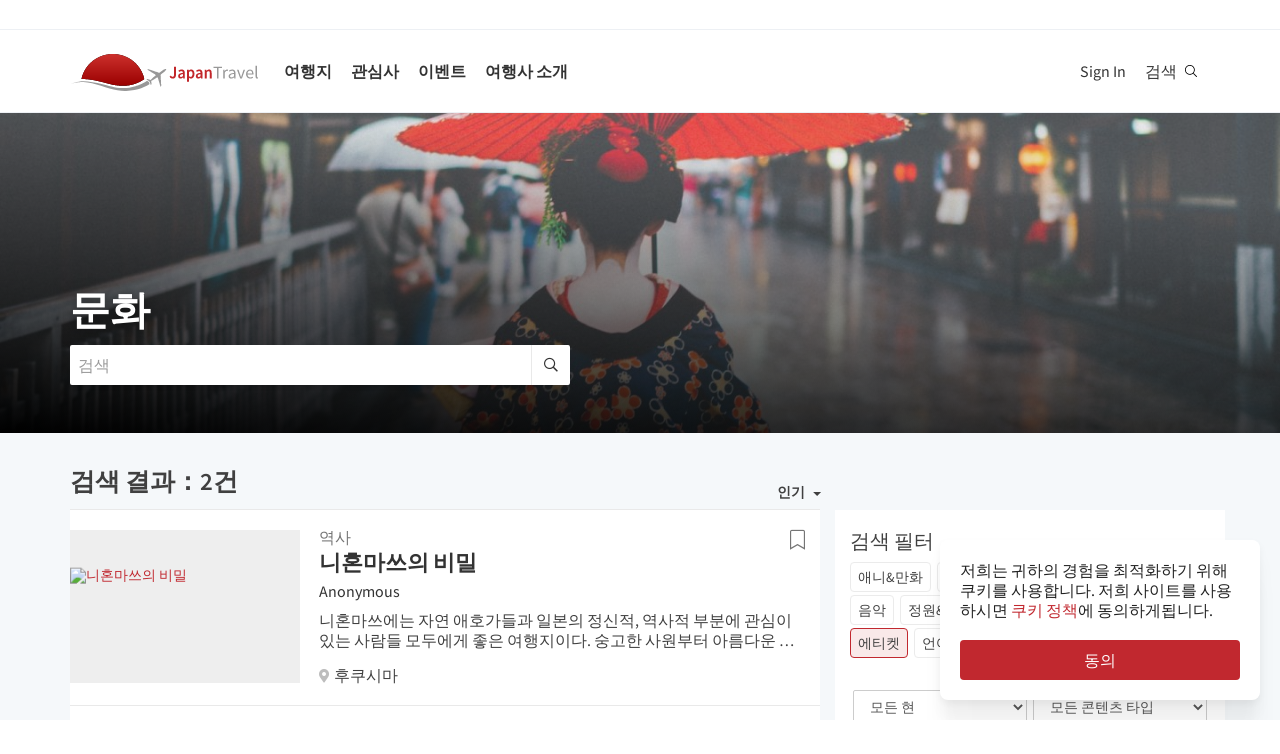

--- FILE ---
content_type: text/html; charset=utf-8
request_url: https://ko.japantravel.com/culture/etiquette
body_size: 27010
content:
<!DOCTYPE html>
<html xmlns:og="http://ogp.me/ns#" lang="ko">

<head>

<!-- Google Tag Manager -->
<script>(function(w,d,s,l,i){w[l]=w[l]||[];w[l].push({'gtm.start':
new Date().getTime(),event:'gtm.js'});var f=d.getElementsByTagName(s)[0],
j=d.createElement(s),dl=l!='dataLayer'?'&l='+l:'';j.async=true;j.src=
'https://www.googletagmanager.com/gtm.js?id='+i+dl;f.parentNode.insertBefore(j,f);
})(window,document,'script','dataLayer','GTM-NLZM73');</script>
<!-- End Google Tag Manager -->

<title>에티켓 - Japan Travel 여러분이 만드는 생생한 일본 여행 정보의 보물창고</title>
<meta name="keywords" content="일본 , 일본 , 도쿄 , 교토 , 오사카 , 여행, 가이드, 지도 , 관광 , 여행 , 여행 , 관광, 관광 , 활동, 사원 , 사진 , 기사, 이벤트" >
<meta http-equiv="Content-Security-Policy" content="upgrade-insecure-requests" >
<meta property="fb:app_id" content="246281065429543" >
<meta name="description" content="일본의 절과 신사, 계절별 축제를 즐기고, 많은 전통 예술과 지역 공예품에 대해 배워보세요." >
<meta http-equiv="Content-Type" content="text/html; charset=utf-8" >
<meta name="format-detection" content="telephone=no" >
<meta name="viewport" content="width=device-width, initial-scale=1.0, maximum-scale=5.0" >
<meta http-equiv="X-UA-Compatible" content="IE=edge,chrome=1" >
<meta property="og:url" content="https://ko.japantravel.com/culture/etiquette" >
<meta property="og:type" content="website" >
<meta property="og:title" content="에티켓 - Japan Travel 여러분이 만드는 생생한 일본 여행 정보의 보물창고" >
<meta property="og:description" content="일본의 절과 신사, 계절별 축제를 즐기고, 많은 전통 예술과 지역 공예품에 대해 배워보세요." >
<meta property="og:site_name" content="JapanTravel" >
<meta property="og:image" content="https://a1.cdn.japantravel.com/images/og-image.png" >
<meta property="og:image:width" content="1200" >
<meta property="og:image:height" content="630" >
<meta name="twitter:card" content="summary" >
<meta name="twitter:site" content="JapanTravel" >
<meta name="twitter:title" content="에티켓 - Japan Travel 여러분이 만드는 생생한 일본 여행 정보의 보물창고" >
<meta name="twitter:description" content="일본의 절과 신사, 계절별 축제를 즐기고, 많은 전통 예술과 지역 공예품에 대해 배워보세요." >
<meta name="twitter:image" content="https://a1.cdn.japantravel.com/images/og-image.png" >
<link href="https://a0.cdn.japantravel.com/images/apple-touch-icon.png?v=1768904100" rel="apple-touch-icon" >
<link href="https://a0.cdn.japantravel.com/images/icon.svg?v=1768904101" rel="icon" type="image/svg+xml" >
<link href="https://a0.cdn.japantravel.com/images/favicon.ico?v=1768904101" rel="icon" sizes="32x32" >
<link href="/feed/latest/ko/latest.rss" rel="alternate" type="application/rss+xml" title="JapanTravel" >
<link href="https://en.japantravel.com/culture/etiquette" rel="alternate" hreflang="en" >
<link href="https://japantravel.co.jp" rel="alternate" hreflang="ja" >
<link href="https://fr.japantravel.com/culture/etiquette" rel="alternate" hreflang="fr" >
<link href="https://es.japantravel.com/culture/etiquette" rel="alternate" hreflang="es" >
<link href="https://pt.japantravel.com/culture/etiquette" rel="alternate" hreflang="pt" >
<link href="https://id.japantravel.com/culture/etiquette" rel="alternate" hreflang="id" >
<link href="https://ru.japantravel.com/culture/etiquette" rel="alternate" hreflang="ru" >
<link href="https://zh-hans.japantravel.com/culture/etiquette" rel="alternate" hreflang="zh-Hans" >
<link href="https://zh-hant.japantravel.com/culture/etiquette" rel="alternate" hreflang="zh-Hant" >
<link href="https://th.japantravel.com/culture/etiquette" rel="alternate" hreflang="th" >
<link href="https://ar.japantravel.com/culture/etiquette" rel="alternate" hreflang="ar" >
<link href="https://vi.japantravel.com/culture/etiquette" rel="alternate" hreflang="vi" >
<link href="https://it.japantravel.com/culture/etiquette" rel="alternate" hreflang="it" >
<link href="https://ko.japantravel.com/culture/etiquette" rel="canonical" >
<link href="https://ko.japantravel.com/culture/etiquette" rel="alternate" hreflang="ko" >
<link href="/css/cache/e2d1358f82a8d7845405b62ba544e4b3a18cf747.css?v=1768904140&amp;t=195" media="screen" rel="stylesheet" type="text/css" >
<link href="/css/cache/f36a159a8d3fca0ecbab94eea81353eabb11ecb8.css?v=1768904100&amp;t=195" media="screen, print" rel="stylesheet" type="text/css" >
<script async src="https://securepubads.g.doubleclick.net/tag/js/gpt.js" crossorigin="anonymous"></script>
<script>
var googletag = googletag || {};
googletag.cmd = googletag.cmd || [];
</script>
<script>
googletag.cmd.push(function() {

    
    googletag.defineSlot('/52124335/side-top', [300, 250], 'div-gpt-ad-1731554887268-0').addService(googletag.pubads());
    googletag.defineSlot('/52124335/side-bottom', [300, 250], 'div-gpt-ad-1731555158615-0').addService(googletag.pubads());
    // googletag.defineSlot('/52124335/EN-Bottom', [[728, 90], [970, 90]], 'div-gpt-ad-1470280859939-1').addService(googletag.pubads());
    // googletag.defineSlot('/52124335/en-top', [[728, 90], [970, 90]], 'div-gpt-ad-1470280859939-2').addService(googletag.pubads());
    //googletag.defineSlot('/52124335/en-middle', [[728, 90], [970, 90]], 'div-gpt-ad-1470280859939-3').addService(googletag.pubads());
    // googletag.defineSlot('/52124335/Mobile', [320, 50], 'div-gpt-ad-1470288882931-0').addService(googletag.pubads());
    googletag.defineSlot('/52124335/mobile-square', [300, 250], 'div-gpt-ad-1731556262603-0').addService(googletag.pubads());
    googletag.defineSlot('/52124335/leaderboard_banner_720x90_parent/leaderboard_banner_720x90_en', [728, 90], 'div-gpt-ad-1750949076276-0').addService(googletag.pubads());
    googletag.defineSlot('/52124335/leaderboard_banner_720x90_parent/leaderboard_banner_720x90_de', [728, 90], 'div-gpt-ad-1750949915096-0').addService(googletag.pubads());
    googletag.defineSlot('/52124335/leaderboard_banner_720x90_parent/leaderboard_banner_720x90_fr', [728, 90], 'div-gpt-ad-1750950224008-0').addService(googletag.pubads());


    
    // googletag.defineSlot('/52124335/Ota-side', [300, 250], 'div-gpt-ad-1591943994760-0').addService(googletag.pubads());
    googletag.pubads().enableSingleRequest();
    googletag.enableServices();
});
</script>

    <!--[if IE]>
<link rel="stylesheet" type="text/css" href="/css/ie-only.css" />
<![endif]-->
</head>

<body class="layout-default logged-off layout-ko"
    data-domain="japantravel.com"
    data-lang="ko"
>

<!-- Google Tag Manager (noscript) -->
<noscript><iframe src="https://www.googletagmanager.com/ns.html?id=GTM-NLZM73"
height="0" width="0" style="display:none;visibility:hidden"></iframe></noscript>
<!-- End Google Tag Manager (noscript) -->


<div id="layout_main" class="without_bigcover">
    <div class="menu hidden-print">
    <div id="topnavbar" class="topnavbar">
        <div class="navbar navbar-default top-toolbar--white" role="navigation">
            <div class="container visible-xs">
                <div class="navbar-header">
                    <button type="button" class="jt-dropdown-trigger navbar-toggle pull-left" data-toggle="collapse" data-target="#topnavbar .navbar-collapse.main">
                        <span class="sr-only">Toggle navigation</span>
                        <span class="icon-bar"></span>
                        <span class="icon-bar"></span>
                        <span class="icon-bar"></span>
                    </button>
                    <a class="navbar-brand visible-xs" href="https://ko.japantravel.com/" title="Japan Travel">
                        <svg version="1.1" id="Layer_1" xmlns="https://www.w3.org/2000/svg" xmlns:xlink="http://www.w3.org/1999/xlink" x="0px" y="0px" viewBox="0 0 1062.2 207.6" style="enable-background:new 0 0 1062.2 207.6;" xml:space="preserve">
    <g>
        <g>
            <g>
                <defs>
                    <path id="SVGID_1_" d="M57.4,140.3c2.5-0.1,5-0.2,7.5-0.2c33.9,0,73.7,8.8,108,17.3c5.4,1.3,11.4,3,17.7,4.8
					c24.9,7,58.9,16.5,96.3,16.5c22.1,0,43.4-3.4,63.5-10.1c0.4-0.1,32.9-10.5,55.1-28C388.3,60.2,316.9,0,231.4,0
					C146,0,74.7,60.1,57.4,140.3"></path>
                </defs>
                <linearGradient id="SVGID_2_" gradientUnits="userSpaceOnUse" x1="231.45" y1="-2.050781e-05" x2="231.45" y2="178.7">
                    <stop offset="0" style="stop-color:#CD312D"></stop>
                    <stop offset="1" style="stop-color:#9A0000"></stop>
                </linearGradient>
                <use xlink:href="#SVGID_1_" style="overflow:visible;fill:url(#SVGID_2_);" class="st5"></use>
                <clipPath id="SVGID_3_">
                    <use xlink:href="#SVGID_1_" style="overflow:visible;"></use>
                </clipPath>
                <linearGradient id="SVGID_4_" gradientUnits="userSpaceOnUse" x1="231.5" y1="-2.050781e-05" x2="231.5" y2="178.7">
                    <stop offset="0" style="stop-color:#CD312D"></stop>
                    <stop offset="1" style="stop-color:#9A0000"></stop>
                </linearGradient>
                <rect x="57.4" y="0" class="st0" width="348.2" height="178.7"></rect>
            </g>
        </g>
    </g>
    <path class="st1" d="M430.8,157.5l-10.1-7.3c-24.4,19.6-64.8,30.7-64.8,30.7c-74.5,25-143.2-1.6-181.2-11.1
	c-37.9-9.5-75-17.1-106.4-17.1c-33,0-68.3,14.2-68.3,14.2c40.5-12.2,68.2-10.2,68.2-10.2c62.7,2.8,134.9,38.2,188.7,47.2
	c92.2,15.3,156.5-20.5,177.9-34.9L430.8,157.5z"></path>
    <path class="st1" d="M527.4,83.9c-0.2-0.3-0.7-0.3-1-0.3c-2.9,0.1-12,2.4-18.7,7.5l-17.5,13.3c-0.2,0.1-1.7,0.7-3.8,0.6l-4-1.3
	c-1.6-0.5-10.4-3.6-0.2-0.1l-17.9-6.1c0.1-0.1,15.9,5.4,16,5.5c14.2,4.8,1.1,0.4,0.8,0.3c-13.2-4.5-18-6.2-18.4-6.3
	c-4.1-1.4,28,9.6,15.3,5.2c-7.8-2.7,5.6,2-5.7-1.9c-1-0.3-6.4-2.2,7.3,2.5l3.3,1.1l-25.4-8.6l8.6,3l8.1,2.7l6.4,2.2
	c-10.8-3.7-35.8-12.3-27.9-9.5c-2.1-0.8,0.8,0.3-1.1-0.4c-0.2-0.1,5,1.7,3,1c-4-1.4,0.8,0.3,0.5,0.2c-5.3-1.8-2.3-0.8-4-1.4
	s4.9,1.7,2.1,0.7c-3.2-1.1-4-1.4,0.7,0.3c9.9,3.4-23.7-8.3-24.2-8.4c-0.3-0.1-0.3-0.1-0.8-0.1c0,0-0.2,0,0.1,0h-0.2
	c-0.1,0-0.1-0.1-1.9,0.2c-2.5,0.4-2.2,0.3-3,0.5c-0.3,0.1-1.9,1.4-1.9,1.4l42.6,26.4l4.9,5.1l-9.6,8c-5.9,4.5-15.3,13.6-19.2,18.4
	l0,0l-0.1,0.1c-0.3-0.1-16.5-5.4-17.6-5.5c-1.1-0.2-2.9-0.1-5.6,1.9l0.3,0.2l16.9,12.1l6.9,19.2l0,0l0,0l0.1,0.4
	c2.6-2.1,3.2-3.8,3.3-4.9c0.1-1.1-0.6-18.1-0.6-18.4l0.2-0.1c5.6-2.5,16.9-9.1,22.8-13.5l10.3-7.1l3.6,6.1l14.1,48.1
	c0,0,1.7-1.2,1.8-1.4c2-4.6,0.1-0.2,1.2-2.8c0.8-1.9-1,2.3,0.8-1.7v-0.2v0.1c0.1-0.2,0.1-0.5,0.1-0.7c0-0.5-0.9-14.7-1.6-25.8
	l0.4,6.5c-0.4-5.6,0.2,2.4,0.1,0.9c-0.2-3.4,0.1,1.6-0.2-2.2c0-0.3,0.3,3.9-0.1-1.4c-0.3-4.5,0.3,5.1-0.1-2.1c-0.2-3-0.4-6.8,0-0.4
	c0.4,6,0.3,5.4,0,0.2c0.7,10.8-1.3-20.9-1.6-25.6v0.6l0.2,2.5v0.5l0,0l0.1,2.1c0,0.1,0.1,1.6,0-0.2c-0.1-1.9,0,0.8,0,0.4
	c0-0.4,0.1,2.1-0.1-1.9c-0.2-3.4,0-1-0.1-1.5c0-0.3,0,0.5,0,0.5c-0.1,0,0,0.1,0,0.2c0.1,1.3,0.2,3.7-0.1-2.8l-0.3-10.1
	c0.4-2,1.4-3.3,1.5-3.5l17.5-13.3c6.7-5.1,11.3-13.3,12.2-16C527.5,84.7,527.6,84.2,527.4,83.9"></path>
    <rect x="543.1" y="65.7" class="st2" width="505" height="125.5"></rect>
    <g class="st3">
        <path class="st4" d="M552.6,121.1c2.4,4.8,5.6,6.9,9.3,6.9c5.6,0,8.4-3.3,8.4-12.6V71.5h10.6v44.9c0,11.9-5.3,21.7-17.7,21.7
		c-8.3,0-14-3.8-17.7-11.1L552.6,121.1z"></path>
        <path class="st4" d="M619.1,105.5c-0.1-5.2-2.1-9.6-8.1-9.6c-4.5,0-8.6,2.2-12.6,4.8l-3.8-7.7c4.9-3.4,11.2-6.4,18.3-6.4
		c11.2,0,16.7,7.5,16.7,21.2v29.1H621l-0.8-5.4h-0.3c-4,3.7-8.6,6.6-13.8,6.6c-7.8,0-13.3-5.8-13.3-14.4
		C592.8,113.2,600.8,107.7,619.1,105.5z M609.4,129.1c3.6,0,6.5-2,9.7-5.4v-11c-12.1,1.7-16.1,5.2-16.1,10.1
		C603,127.2,605.6,129.1,609.4,129.1z"></path>
        <path class="st4" d="M652.8,140.9v15.4h-10.5V87.8h8.6l0.7,5.2h0.4c3.7-3.5,8.6-6.4,13.5-6.4c11.1,0,17.6,9.8,17.6,25
		c0,16.8-9.2,26.5-19.1,26.5c-3.9,0-7.8-2-11.5-5.4L652.8,140.9z M661.8,128.6c5.9,0,10.5-5.8,10.5-16.9c0-9.8-2.9-15.6-9.6-15.6
		c-3.3,0-6.4,1.8-9.8,5.5v22.9C656,127.5,659.1,128.6,661.8,128.6z"></path>
        <path class="st4" d="M716.9,105.5c-0.1-5.2-2.1-9.6-8.1-9.6c-4.5,0-8.6,2.2-12.6,4.8l-3.8-7.7c4.9-3.4,11.2-6.4,18.3-6.4
		c11.2,0,16.7,7.5,16.7,21.2v29.1h-8.6l-0.8-5.4h-0.3c-4,3.7-8.6,6.6-13.8,6.6c-7.8,0-13.3-5.8-13.3-14.4
		C690.6,113.2,698.6,107.7,716.9,105.5z M707.2,129.1c3.6,0,6.5-2,9.7-5.4v-11c-12.1,1.7-16.1,5.2-16.1,10.1
		C700.8,127.2,703.4,129.1,707.2,129.1z"></path>
        <path class="st4" d="M740.1,87.8h8.6l0.7,6.6h0.4c4-4.3,8.6-7.8,14.7-7.8c9.6,0,13.7,7.1,13.7,19.5v30.8h-10.5v-29.3
		c0-8.1-2.1-11.1-7-11.1c-3.9,0-6.5,2.1-10.2,6.1v34.3H740L740.1,87.8L740.1,87.8z"></path>
    </g>
    <g class="st3">
        <path class="st1" d="M807.9,78.3H788v-7h48.1v7h-19.9v58.6h-8.3L807.9,78.3L807.9,78.3z"></path>
        <path class="st1" d="M842.2,88.3h6.8l0.7,8.8h0.3c3.3-6.1,8.3-10,13.8-10c2.1,0,3.6,0.3,5.2,1l-1.6,7.2c-1.6-0.5-2.7-0.8-4.7-0.8
		c-4.1,0-9,3-12.3,11.2v31.2h-8.2V88.3z"></path>
        <path class="st1" d="M901.9,106.1c0-6.2-2.1-12.2-10-12.2c-5.7,0-10.7,2.6-14.5,5.2l-3.3-5.7c4.5-2.9,11.3-6.3,19.1-6.3
		c11.9,0,16.9,7.9,16.9,20v29.8h-6.8l-0.7-5.8h-0.2c-4.7,3.8-10.1,7-16.1,7c-8.2,0-14.3-5.1-14.3-13.8
		C872,113.7,881.2,108.4,901.9,106.1z M888.6,131.5c4.7,0,8.6-2.3,13.3-6.5v-13.5c-16.3,2-21.8,6-21.8,12.2
		C880.1,129.2,883.8,131.5,888.6,131.5z"></path>
        <path class="st1" d="M918.6,88.3h8.5l9.2,27.6c1.4,4.8,3,9.7,4.5,14.3h0.4c1.4-4.6,3-9.5,4.4-14.3l9.2-27.6h8.1l-17.2,48.6h-9.6
		L918.6,88.3z"></path>
        <path class="st1" d="M990.1,87.1c12.4,0,19.4,8.9,19.4,22.8c0,1.7-0.1,3.3-0.3,4.5h-32.8c0.6,10.5,6.9,17.1,16.2,17.1
		c4.6,0,8.5-1.5,12.1-3.8l2.9,5.4c-4.2,2.7-9.4,5-16,5c-13,0-23.3-9.5-23.3-25.4C968.3,96.8,979,87.1,990.1,87.1z M1002.3,109
		c0-9.9-4.4-15.4-12-15.4c-6.8,0-13,5.6-14,15.4H1002.3z"></path>
        <path class="st1" d="M1021.5,65.7h8.2v62c0,2.6,1.1,3.6,2.3,3.6c0.5,0,0.9,0,1.8-0.2l1.1,6.2c-1.1,0.5-2.5,0.8-4.7,0.8
		c-6.2,0-8.7-3.9-8.7-11L1021.5,65.7L1021.5,65.7z"></path>
    </g>
    <rect x="918.1" y="139.3" class="st2" width="144" height="55.6"></rect>
</svg>                    </a>
                    <span class="menu__search jt-dsktopnav__link jt-nav-search visible-xs" data-reference="mobilenav-search">
                        <svg class="search__icon" xmlns="https://www.w3.org/2000/svg" viewBox="0 0 512 512">
                            <path d="M508.5 481.6l-129-129c-2.3-2.3-5.3-3.5-8.5-3.5h-10.3C395 312 416 262.5 416 208 416 93.1 322.9 0 208 0S0 93.1 0 208s93.1 208 208 208c54.5 0 104-21 141.1-55.2V371c0 3.2 1.3 6.2 3.5 8.5l129 129c4.7 4.7 12.3 4.7 17 0l9.9-9.9c4.7-4.7 4.7-12.3 0-17zM208 384c-97.3 0-176-78.7-176-176S110.7 32 208 32s176 78.7 176 176-78.7 176-176 176z"></path>
                        </svg>
                    </span>
                    <div class="dsktopnav__search" id="mobilenav-search">
                        <form class="dsktopnav__search-form" action="/search">
                            <input class="dsktopnav__search-input" type="search" placeholder="검색" name="q">
                            <input type="submit" class="hidden">
                        </form>
                        <a class="dsktopnav-search-exit" data-opened="false" data-reference="mobilenav-search"><i class="fas fa-times"></i></a>
                    </div>
                </div>

                <ul class="nav navbar-nav navbar-right top-right-bar">
                                            <li class="hidden-xs">
                            <a href="http://hotels2.japantravel.com/country/jp.ko.html" title="호텔예약">호텔예약</a>
                        </li>
                                            
                    <li class="dropdown languages hidden-xs">
                        <a href="#" class="dropdown-toggle" data-toggle="dropdown"><span class="fas fa-globe-americas"></span> 한국어 <span class="caret"></span></a><ul class="dropdown-menu" role="menu"><li class="lang_en"><a href="https://en.japantravel.com/culture/etiquette" hreflang="en">English</a></li><li class="lang_ja"><a href="https://japantravel.co.jp" hreflang="ja">日本語</a></li><li class="lang_fr"><a href="https://fr.japantravel.com/culture/etiquette" hreflang="fr">Français</a></li><li class="lang_es"><a href="https://es.japantravel.com/culture/etiquette" hreflang="es">Español</a></li><li class="lang_pt"><a href="https://pt.japantravel.com/culture/etiquette" hreflang="pt">Português</a></li><li class="lang_id"><a href="https://id.japantravel.com/culture/etiquette" hreflang="id">Bahasa Indonesia</a></li><li class="lang_ru"><a href="https://ru.japantravel.com/culture/etiquette" hreflang="ru">Русский</a></li><li class="lang_zh_Hans"><a href="https://zh-hans.japantravel.com/culture/etiquette" hreflang="zh-Hans">简体中文</a></li><li class="lang_zh_Hant"><a href="https://zh-hant.japantravel.com/culture/etiquette" hreflang="zh-Hant">繁體中文</a></li><li class="lang_th"><a href="https://th.japantravel.com/culture/etiquette" hreflang="th">ไทย</a></li><li class="lang_ar"><a href="https://ar.japantravel.com/culture/etiquette" hreflang="ar">العربية</a></li><li class="lang_vi"><a href="https://vi.japantravel.com/culture/etiquette" hreflang="vi">Tiếng Việt</a></li><li class="lang_de"><a href="https://japantravel.de" hreflang="de">Deutsch</a></li><li class="lang_it"><a href="https://it.japantravel.com/culture/etiquette" hreflang="it">Italiano</a></li></ul>                    </li>
                </ul>

                <header class="visible-xs">
                    <div class="navigation-wrapper cd-dropdown-wrapper">
                        <a href="javascript:void(0);" class="navigation-bg-overlay"></a>
                        <nav class="jt-nav cd-dropdown ">
                            <li class="dropdown languages menu-header">Explore Japan Travel</li>
                            <a href="#" class="jt-nav__close cd-close">닫기</a>
                            <ul class="jt-nav__content cd-dropdown-content">
                                                                                                    <li class="has-children jt-nav--destinations">
                                        <a href="#">여행지</a>
                                        <ul class="cd-secondary-dropdown is-hidden">
                                            <li class="go-back"><a href="#">여행지</a></li>
                                            <li class="has-children">
                                                <a href="#">현</a>
                                                <ul class="is-hidden">
                                                    <li class="go-back"><a href="#">현</a></li>
                                                                                                            <li><a href="https://ko.japantravel.com/가고시마">가고시마</a></li>
                                                                                                            <li><a href="https://ko.japantravel.com/가나가와">가나가와</a></li>
                                                                                                            <li><a href="https://ko.japantravel.com/고치">고치</a></li>
                                                                                                            <li><a href="https://ko.japantravel.com/교토">교토</a></li>
                                                                                                            <li><a href="https://ko.japantravel.com/군마">군마</a></li>
                                                                                                            <li><a href="https://ko.japantravel.com/기후">기후</a></li>
                                                                                                            <li><a href="https://ko.japantravel.com/나가노">나가노</a></li>
                                                                                                            <li><a href="https://ko.japantravel.com/나가사키">나가사키</a></li>
                                                                                                            <li><a href="https://ko.japantravel.com/나라">나라</a></li>
                                                                                                            <li><a href="https://ko.japantravel.com/니가타">니가타</a></li>
                                                                                                            <li><a href="https://ko.japantravel.com/도쿄">도쿄</a></li>
                                                                                                            <li><a href="https://ko.japantravel.com/도쿠시마">도쿠시마</a></li>
                                                                                                            <li><a href="https://ko.japantravel.com/돗토리">돗토리</a></li>
                                                                                                            <li><a href="https://ko.japantravel.com/미야기">미야기</a></li>
                                                                                                            <li><a href="https://ko.japantravel.com/미야자키">미야자키</a></li>
                                                                                                            <li><a href="https://ko.japantravel.com/미에">미에</a></li>
                                                                                                            <li><a href="https://ko.japantravel.com/사가">사가</a></li>
                                                                                                            <li><a href="https://ko.japantravel.com/사이타마">사이타마</a></li>
                                                                                                            <li><a href="https://ko.japantravel.com/시가">시가</a></li>
                                                                                                            <li><a href="https://ko.japantravel.com/시마네">시마네</a></li>
                                                                                                            <li><a href="https://ko.japantravel.com/시즈오카">시즈오카</a></li>
                                                                                                            <li><a href="https://ko.japantravel.com/아오모리">아오모리</a></li>
                                                                                                            <li><a href="https://ko.japantravel.com/아이치">아이치</a></li>
                                                                                                            <li><a href="https://ko.japantravel.com/아키타">아키타</a></li>
                                                                                                            <li><a href="https://ko.japantravel.com/야마가타">야마가타</a></li>
                                                                                                            <li><a href="https://ko.japantravel.com/야마구치">야마구치</a></li>
                                                                                                            <li><a href="https://ko.japantravel.com/야마나시">야마나시</a></li>
                                                                                                            <li><a href="https://ko.japantravel.com/에히메">에히메</a></li>
                                                                                                            <li><a href="https://ko.japantravel.com/오사카">오사카</a></li>
                                                                                                            <li><a href="https://ko.japantravel.com/오이타">오이타</a></li>
                                                                                                            <li><a href="https://ko.japantravel.com/오카야마">오카야마</a></li>
                                                                                                            <li><a href="https://ko.japantravel.com/오키나와">오키나와</a></li>
                                                                                                            <li><a href="https://ko.japantravel.com/와카야마">와카야마</a></li>
                                                                                                            <li><a href="https://ko.japantravel.com/이바라키">이바라키</a></li>
                                                                                                            <li><a href="https://ko.japantravel.com/이시카와">이시카와</a></li>
                                                                                                            <li><a href="https://ko.japantravel.com/이와테">이와테</a></li>
                                                                                                            <li><a href="https://ko.japantravel.com/치바">치바</a></li>
                                                                                                            <li><a href="https://ko.japantravel.com/카가와">카가와</a></li>
                                                                                                            <li><a href="https://ko.japantravel.com/쿠마모토">쿠마모토</a></li>
                                                                                                            <li><a href="https://ko.japantravel.com/토야마">토야마</a></li>
                                                                                                            <li><a href="https://ko.japantravel.com/토치기">토치기</a></li>
                                                                                                            <li><a href="https://ko.japantravel.com/홋카이도">홋카이도</a></li>
                                                                                                            <li><a href="https://ko.japantravel.com/효고">효고</a></li>
                                                                                                            <li><a href="https://ko.japantravel.com/후쿠시마">후쿠시마</a></li>
                                                                                                            <li><a href="https://ko.japantravel.com/후쿠오카">후쿠오카</a></li>
                                                                                                            <li><a href="https://ko.japantravel.com/후쿠이">후쿠이</a></li>
                                                                                                            <li><a href="https://ko.japantravel.com/히로시마">히로시마</a></li>
                                                                                                    </ul>
                                            </li>
                                            <li class="has-children">
                                                <a href="#">가장 유명한 여행지</a>
                                                <ul class="is-hidden">
                                                    <li class="go-back"><a href="#">Top 10 Destinations</a></li>
                                                            <li class="dropdown-menu__list-item dropdown-menu__list-item--first"><a href="https://ko.japantravel.com/도쿄" >도쿄</a></li>
        <li class="dropdown-menu__list-item"><a href="https://ko.japantravel.com/교토" >교토</a></li>
        <li class="dropdown-menu__list-item"><a href="https://ko.japantravel.com/오사카" >오사카</a></li>
        <li class="dropdown-menu__list-item"><a href="https://ko.japantravel.com/미야기" >미야기</a></li>
        <li class="dropdown-menu__list-item"><a href="https://ko.japantravel.com/나라" >나라</a></li>
        <li class="dropdown-menu__list-item"><a href="https://ko.japantravel.com/후쿠오카" >후쿠오카</a></li>
        <li class="dropdown-menu__list-item"><a href="https://ko.japantravel.com/히로시마" >히로시마</a></li>
        <li class="dropdown-menu__list-item"><a href="https://ko.japantravel.com/효고" >효고</a></li>
        <li class="dropdown-menu__list-item"><a href="https://ko.japantravel.com/홋카이도" >홋카이도</a></li>
        <li class="dropdown-menu__list-item dropdown-menu__list-item--last"><a href="https://ko.japantravel.com/와카야마" >와카야마</a></li>
                                                </ul>
                                            </li>
                                            <li><a href="/destinations">더 보기</a></li>
                                            <li><a href="/japan-map">지도</a></li>
                                        </ul>
                                    </li>
                                                                                                    <li class="jt-nav--child has-children">
                                        <a href="#">관심사</a>
                                        <ul class="cd-dropdown-gallery is-hidden">
                                            <li class="go-back"><a href="#">관심사</a></li>
                                                                                                <li class="dropdown-menu__list-item dropdown-menu__list-item--first"><a href="https://ko.japantravel.com/activity" >활동</a></li>
        <li class="dropdown-menu__list-item"><a href="https://ko.japantravel.com/culture" >문화</a></li>
        <li class="dropdown-menu__list-item"><a href="https://ko.japantravel.com/food" >음식</a></li>
        <li class="dropdown-menu__list-item"><a href="https://ko.japantravel.com/nightlife" >나이트 라이프</a></li>
        <li class="dropdown-menu__list-item"><a href="https://ko.japantravel.com/beauty-spa" >미용&스파</a></li>
        <li class="dropdown-menu__list-item dropdown-menu__list-item--last"><a href="https://ko.japantravel.com/shopping" >쇼핑</a></li>
                                        </ul>
                                    </li>
                                                                                                    <li class="jt-nav--child has-children">
                                        <a href="#">이벤트</a>
                                        <ul class="cd-dropdown-gallery is-hidden">
                                            <li class="go-back"><a href="#">이벤트</a></li>
                                                                                                <li class="dropdown-menu__list-item dropdown-menu__list-item--first"><a href="https://ko.japantravel.com/events?from=2026-01-26&amp;to=2026-02-02#search-events" >이번 주</a></li>
        <li class="dropdown-menu__list-item"><a href="https://ko.japantravel.com/events?from=2026-02-02&amp;to=2026-02-08#search-events" >다음 주</a></li>
        <li class="dropdown-menu__list-item"><a href="https://ko.japantravel.com/events?from=2026-01-01&amp;to=2026-01-31#search-events" >이번 달</a></li>
        <li class="dropdown-menu__list-item"><a href="https://ko.japantravel.com/events?from=2026-02-01&amp;to=2026-02-28#search-events" >다음 달</a></li>
        <li class="dropdown-menu__list-item dropdown-menu__list-item--last"><a href="https://ko.japantravel.com/events" >모든 이벤트</a></li>
                                        </ul>
                                    </li>
                                                                                                                                                                    <li class="jt-nav--child has-children">
                                        <a href="#">여행사 소개</a>
                                        <ul class="cd-dropdown-gallery is-hidden">
                                            <li class="go-back"><a href="#">여행사 소개</a></li>
                                                    <li class="dropdown-menu__list-item dropdown-menu__list-item--first"><a href="https://en.tours.japantravel.com/tours/ideas" target="_blank">Japan Itineraries</a></li>
        <li class="dropdown-menu__list-item"><a href="https://en.tours.japantravel.com/tours/custom-tours/" target="_blank">Custom Tours</a></li>
        <li class="dropdown-menu__list-item"><a href="https://en.tours.japantravel.com/tours/packages" target="_blank">Package Tours</a></li>
        <li class="dropdown-menu__list-item"><a href="https://en.tours.japantravel.com/travel-trade/ground-operations" target="_blank">Ground Operations</a></li>
        <li class="dropdown-menu__list-item"><a href="https://en.tours.japantravel.com/travel-trade/dmc" target="_blank">DMC Resale</a></li>
        <li class="dropdown-menu__list-item"><a href="https://en.tours.japantravel.com/mice" target="_blank">MICE</a></li>
        <li class="dropdown-menu__list-item"><a href="https://en.tours.japantravel.com/about" target="_blank">Our agency</a></li>
        <li class="dropdown-menu__list-item"><a href="https://en.tours.japantravel.com/page/terms/" target="_blank">Regulatory</a></li>
        <li class="dropdown-menu__list-item"><a href="https://en.tours.japantravel.com/tours/custom-tours/" target="_blank">Visit booking site</a></li>
        <li class="dropdown-menu__list-item dropdown-menu__list-item--last"><a href="https://en.tours.japantravel.com/tours/custom-tours/" target="_blank">Make an enquiry</a></li>
                                        </ul>
                                    </li>
                                
                                                                    <li class="cd-divider">멤버가 되기</li>
                                    <li><a class="mobile-nav__button navbarRegisterBtn" href="//sso.japantravel.com/accounts?returnTo=https%3A%2F%2Fko.japantravel.com%2Flogin%3FreturnTo%3Dhttps%253A%252F%252Fko.japantravel.com%252F" data-toggle="modal" data-remote="0" data-target="#login-form">가입하기 / 로그인</a></li>
                                                                    
                                <!-- <li class="cd-divider">About JapanTravel</li> -->
                                <li class="cd-divider">Japan Travel 팔로우</li>
                                <li class="mobile-menu__footer">
                                    <div class="mobile-menu__footer-social-list">
                                                                                    <span><a class="facebook" href="https://www.facebook.com/Japantravelcom" target="_blank"><i class="fab fa-facebook-f"></i></a></span>
                                                                                                                            <span>
                                                <a class="twitter" href="https://twitter.com/japantravel" target="_blank">
                                                    <svg width="14" height="14" viewBox="0 0 24 24" xmlns="http://www.w3.org/2000/svg">
                                                        <path d="M14.095479,10.316482L22.286354,1h-1.940718l-7.115352,8.087682L7.551414,1H1l8.589488,12.231093L1,23h1.940717  l7.509372-8.542861L16.448587,23H23L14.095479,10.316482z M11.436522,13.338465l-0.871624-1.218704l-6.924311-9.68815h2.981339  l5.58978,7.82155l0.867949,1.218704l7.26506,10.166271h-2.981339L11.436522,13.338465z"/>
                                                    </svg>
                                                </a>
                                            </span>
                                                                                                                            <span><a class="youtube" href="https://www.youtube.com/user/japantravelchannel" target="_blank"><i class="fab fa-youtube"></i></a></span>
                                                                                                                            <span><a class="instagram" href="https://www.instagram.com/japantravelcom/" target="_blank"><i class="fab fa-instagram"></i></a></span>
                                                                                <span><a class="rss" href="/feed/latest/ko/latest.rss" target="_blank"><i class="fas fa-rss"></i></a></span>
                                    </div>
                                </li>
                                <li class="jt-nav--child has-children language-change">
                                    <a href="#"><span class="fas fa-globe-americas"></span> 한국어</a><ul class="cd-dropdown-gallery is-hidden"><li class="go-back"><a href="#">Back</a></li><li class="lang_en"><a href="https://en.japantravel.com/culture/etiquette" hreflang="en">English</a></li><li class="lang_ja"><a href="https://japantravel.co.jp" hreflang="ja">日本語</a></li><li class="lang_fr"><a href="https://fr.japantravel.com/culture/etiquette" hreflang="fr">Français</a></li><li class="lang_es"><a href="https://es.japantravel.com/culture/etiquette" hreflang="es">Español</a></li><li class="lang_pt"><a href="https://pt.japantravel.com/culture/etiquette" hreflang="pt">Português</a></li><li class="lang_id"><a href="https://id.japantravel.com/culture/etiquette" hreflang="id">Bahasa Indonesia</a></li><li class="lang_ru"><a href="https://ru.japantravel.com/culture/etiquette" hreflang="ru">Русский</a></li><li class="lang_ko"><a href="https://ko.japantravel.com/culture/etiquette" hreflang="ko">한국어</a></li><li class="lang_zh_Hans"><a href="https://zh-hans.japantravel.com/culture/etiquette" hreflang="zh-Hans">简体中文</a></li><li class="lang_zh_Hant"><a href="https://zh-hant.japantravel.com/culture/etiquette" hreflang="zh-Hant">繁體中文</a></li><li class="lang_th"><a href="https://th.japantravel.com/culture/etiquette" hreflang="th">ไทย</a></li><li class="lang_ar"><a href="https://ar.japantravel.com/culture/etiquette" hreflang="ar">العربية</a></li><li class="lang_vi"><a href="https://vi.japantravel.com/culture/etiquette" hreflang="vi">Tiếng Việt</a></li><li class="lang_de"><a href="https://japantravel.de" hreflang="de">Deutsch</a></li><li class="lang_it"><a href="https://it.japantravel.com/culture/etiquette" hreflang="it">Italiano</a></li></ul>                                </li>
                            </ul>
                        </nav>
                    </div>
                </header>
                <div class="navbar-collapse account collapse">
                    <ul class="nav navbar-nav navbar-right visible-xs">
                            <li><a href="//sso.japantravel.com/accounts?returnTo=https%3A%2F%2Fko.japantravel.com%2Flogin%3FreturnTo%3Dhttps%253A%252F%252Fko.japantravel.com%252F" class="navbarRegisterBtn">신규가입</a></li>
    <li><a href="//sso.japantravel.com/session?returnTo=https%3A%2F%2Fko.japantravel.com%2Flogin%3FreturnTo%3Dhttps%253A%252F%252Fko.japantravel.com%252Fculture%252Fetiquette" class="navbarLoginBtn">로그인</a></li>
                    </ul>
                </div>
            </div>
        </div>
    </div>
</div>
<div class="jt-dsktopnav hidden-xs">
    <div class="navbar-container">
        <nav class="container navbar" role="navigation">
            <div class="jt-dsktopnav__logo">
                <a class="jt-dsktopnav__logo-link" href="https://ko.japantravel.com/">
                    <svg version="1.1" id="Layer_2" xmlns="https://www.w3.org/2000/svg" xmlns:xlink="http://www.w3.org/1999/xlink" x="0px" y="0px"
     viewBox="0 0 1062.2 207.6" style="enable-background:new 0 0 1062.2 207.6;" xml:space="preserve">
    <g>
        <g>
            <g>
                <defs>
                    <path id="SVGID_1_1_" d="M57.4,140.3c2.5-0.1,5-0.2,7.5-0.2c33.9,0,73.7,8.8,108,17.3c5.4,1.3,11.4,3,17.7,4.8
					c24.9,7,58.9,16.5,96.3,16.5c22.1,0,43.4-3.4,63.5-10.1c0.4-0.1,32.9-10.5,55.1-28C388.3,60.2,316.9,0,231.4,0
					C146,0,74.7,60.1,57.4,140.3"/>
                </defs>
                <linearGradient id="SVGID_2_2_" gradientUnits="userSpaceOnUse" x1="231.45" y1="-2.050781e-05" x2="231.45" y2="178.7">
                    <stop  offset="0" style="stop-color:#CD312D"/>
                    <stop  offset="1" style="
                    stop-color:#9A0000"/>
                </linearGradient>
                <use xlink:href="#SVGID_1_1_" class="st5"/>
                <clipPath id="SVGID_3_3_">
                    <use xlink:href="#SVGID_1_1_"  style="overflow:visible;"/>
                </clipPath>
                <linearGradient id="SVGID_4_4_" gradientUnits="userSpaceOnUse" x1="231.5" y1="-2.050781e-05" x2="231.5" y2="178.7">
                    <stop  offset="0" style="stop-color:#CD312D"/>
                    <stop  offset="1" style="stop-color:#9A0000"/>
                </linearGradient>
                <rect x="57.4" y="0" class="st0" width="348.2" height="178.7"/>
            </g>
        </g>
    </g>
    <path class="st1" d="M430.8,157.5l-10.1-7.3c-24.4,19.6-64.8,30.7-64.8,30.7c-74.5,25-143.2-1.6-181.2-11.1
	c-37.9-9.5-75-17.1-106.4-17.1c-33,0-68.3,14.2-68.3,14.2c40.5-12.2,68.2-10.2,68.2-10.2c62.7,2.8,134.9,38.2,188.7,47.2
	c92.2,15.3,156.5-20.5,177.9-34.9L430.8,157.5z"/>
    <path class="st1" d="M527.4,83.9c-0.2-0.3-0.7-0.3-1-0.3c-2.9,0.1-12,2.4-18.7,7.5l-17.5,13.3c-0.2,0.1-1.7,0.7-3.8,0.6l-4-1.3
	c-1.6-0.5-10.4-3.6-0.2-0.1l-17.9-6.1c0.1-0.1,15.9,5.4,16,5.5c14.2,4.8,1.1,0.4,0.8,0.3c-13.2-4.5-18-6.2-18.4-6.3
	c-4.1-1.4,28,9.6,15.3,5.2c-7.8-2.7,5.6,2-5.7-1.9c-1-0.3-6.4-2.2,7.3,2.5l3.3,1.1l-25.4-8.6l8.6,3l8.1,2.7l6.4,2.2
	c-10.8-3.7-35.8-12.3-27.9-9.5c-2.1-0.8,0.8,0.3-1.1-0.4c-0.2-0.1,5,1.7,3,1c-4-1.4,0.8,0.3,0.5,0.2c-5.3-1.8-2.3-0.8-4-1.4
	s4.9,1.7,2.1,0.7c-3.2-1.1-4-1.4,0.7,0.3c9.9,3.4-23.7-8.3-24.2-8.4c-0.3-0.1-0.3-0.1-0.8-0.1c0,0-0.2,0,0.1,0h-0.2
	c-0.1,0-0.1-0.1-1.9,0.2c-2.5,0.4-2.2,0.3-3,0.5c-0.3,0.1-1.9,1.4-1.9,1.4l42.6,26.4l4.9,5.1l-9.6,8c-5.9,4.5-15.3,13.6-19.2,18.4
	l0,0l-0.1,0.1c-0.3-0.1-16.5-5.4-17.6-5.5c-1.1-0.2-2.9-0.1-5.6,1.9l0.3,0.2l16.9,12.1l6.9,19.2l0,0l0,0l0.1,0.4
	c2.6-2.1,3.2-3.8,3.3-4.9c0.1-1.1-0.6-18.1-0.6-18.4l0.2-0.1c5.6-2.5,16.9-9.1,22.8-13.5l10.3-7.1l3.6,6.1l14.1,48.1
	c0,0,1.7-1.2,1.8-1.4c2-4.6,0.1-0.2,1.2-2.8c0.8-1.9-1,2.3,0.8-1.7v-0.2v0.1c0.1-0.2,0.1-0.5,0.1-0.7c0-0.5-0.9-14.7-1.6-25.8
	l0.4,6.5c-0.4-5.6,0.2,2.4,0.1,0.9c-0.2-3.4,0.1,1.6-0.2-2.2c0-0.3,0.3,3.9-0.1-1.4c-0.3-4.5,0.3,5.1-0.1-2.1c-0.2-3-0.4-6.8,0-0.4
	c0.4,6,0.3,5.4,0,0.2c0.7,10.8-1.3-20.9-1.6-25.6v0.6l0.2,2.5v0.5l0,0l0.1,2.1c0,0.1,0.1,1.6,0-0.2c-0.1-1.9,0,0.8,0,0.4
	c0-0.4,0.1,2.1-0.1-1.9c-0.2-3.4,0-1-0.1-1.5c0-0.3,0,0.5,0,0.5c-0.1,0,0,0.1,0,0.2c0.1,1.3,0.2,3.7-0.1-2.8l-0.3-10.1
	c0.4-2,1.4-3.3,1.5-3.5l17.5-13.3c6.7-5.1,11.3-13.3,12.2-16C527.5,84.7,527.6,84.2,527.4,83.9"/>
    <rect x="543.1" y="65.7" class="st2" width="505" height="125.5"/>
    <g class="st3">
        <path class="st4" d="M552.6,121.1c2.4,4.8,5.6,6.9,9.3,6.9c5.6,0,8.4-3.3,8.4-12.6V71.5h10.6v44.9c0,11.9-5.3,21.7-17.7,21.7
		c-8.3,0-14-3.8-17.7-11.1L552.6,121.1z"/>
        <path class="st4" d="M619.1,105.5c-0.1-5.2-2.1-9.6-8.1-9.6c-4.5,0-8.6,2.2-12.6,4.8l-3.8-7.7c4.9-3.4,11.2-6.4,18.3-6.4
		c11.2,0,16.7,7.5,16.7,21.2v29.1H621l-0.8-5.4h-0.3c-4,3.7-8.6,6.6-13.8,6.6c-7.8,0-13.3-5.8-13.3-14.4
		C592.8,113.2,600.8,107.7,619.1,105.5z M609.4,129.1c3.6,0,6.5-2,9.7-5.4v-11c-12.1,1.7-16.1,5.2-16.1,10.1
		C603,127.2,605.6,129.1,609.4,129.1z"/>
        <path class="st4" d="M652.8,140.9v15.4h-10.5V87.8h8.6l0.7,5.2h0.4c3.7-3.5,8.6-6.4,13.5-6.4c11.1,0,17.6,9.8,17.6,25
		c0,16.8-9.2,26.5-19.1,26.5c-3.9,0-7.8-2-11.5-5.4L652.8,140.9z M661.8,128.6c5.9,0,10.5-5.8,10.5-16.9c0-9.8-2.9-15.6-9.6-15.6
		c-3.3,0-6.4,1.8-9.8,5.5v22.9C656,127.5,659.1,128.6,661.8,128.6z"/>
        <path class="st4" d="M716.9,105.5c-0.1-5.2-2.1-9.6-8.1-9.6c-4.5,0-8.6,2.2-12.6,4.8l-3.8-7.7c4.9-3.4,11.2-6.4,18.3-6.4
		c11.2,0,16.7,7.5,16.7,21.2v29.1h-8.6l-0.8-5.4h-0.3c-4,3.7-8.6,6.6-13.8,6.6c-7.8,0-13.3-5.8-13.3-14.4
		C690.6,113.2,698.6,107.7,716.9,105.5z M707.2,129.1c3.6,0,6.5-2,9.7-5.4v-11c-12.1,1.7-16.1,5.2-16.1,10.1
		C700.8,127.2,703.4,129.1,707.2,129.1z"/>
        <path class="st4" d="M740.1,87.8h8.6l0.7,6.6h0.4c4-4.3,8.6-7.8,14.7-7.8c9.6,0,13.7,7.1,13.7,19.5v30.8h-10.5v-29.3
		c0-8.1-2.1-11.1-7-11.1c-3.9,0-6.5,2.1-10.2,6.1v34.3H740L740.1,87.8L740.1,87.8z"/>
    </g>
    <g class="st3">
        <path class="st1" d="M807.9,78.3H788v-7h48.1v7h-19.9v58.6h-8.3L807.9,78.3L807.9,78.3z"/>
        <path class="st1" d="M842.2,88.3h6.8l0.7,8.8h0.3c3.3-6.1,8.3-10,13.8-10c2.1,0,3.6,0.3,5.2,1l-1.6,7.2c-1.6-0.5-2.7-0.8-4.7-0.8
		c-4.1,0-9,3-12.3,11.2v31.2h-8.2V88.3z"/>
        <path class="st1" d="M901.9,106.1c0-6.2-2.1-12.2-10-12.2c-5.7,0-10.7,2.6-14.5,5.2l-3.3-5.7c4.5-2.9,11.3-6.3,19.1-6.3
		c11.9,0,16.9,7.9,16.9,20v29.8h-6.8l-0.7-5.8h-0.2c-4.7,3.8-10.1,7-16.1,7c-8.2,0-14.3-5.1-14.3-13.8
		C872,113.7,881.2,108.4,901.9,106.1z M888.6,131.5c4.7,0,8.6-2.3,13.3-6.5v-13.5c-16.3,2-21.8,6-21.8,12.2
		C880.1,129.2,883.8,131.5,888.6,131.5z"/>
        <path class="st1" d="M918.6,88.3h8.5l9.2,27.6c1.4,4.8,3,9.7,4.5,14.3h0.4c1.4-4.6,3-9.5,4.4-14.3l9.2-27.6h8.1l-17.2,48.6h-9.6
		L918.6,88.3z"/>
        <path class="st1" d="M990.1,87.1c12.4,0,19.4,8.9,19.4,22.8c0,1.7-0.1,3.3-0.3,4.5h-32.8c0.6,10.5,6.9,17.1,16.2,17.1
		c4.6,0,8.5-1.5,12.1-3.8l2.9,5.4c-4.2,2.7-9.4,5-16,5c-13,0-23.3-9.5-23.3-25.4C968.3,96.8,979,87.1,990.1,87.1z M1002.3,109
		c0-9.9-4.4-15.4-12-15.4c-6.8,0-13,5.6-14,15.4H1002.3z"/>
        <path class="st1" d="M1021.5,65.7h8.2v62c0,2.6,1.1,3.6,2.3,3.6c0.5,0,0.9,0,1.8-0.2l1.1,6.2c-1.1,0.5-2.5,0.8-4.7,0.8
		c-6.2,0-8.7-3.9-8.7-11L1021.5,65.7L1021.5,65.7z"/>
    </g>
    <rect x="918.1" y="139.3" class="st2" width="144" height="55.6"/>
</svg>
                </a>
            </div>

            <ul class="jt-dsktopnav__list">
                                    <li class="jt-dsktopnav__list-item dropdown">
                        <a class="jt-dsktopnav__link dropdown-toggle" data-toggle="dropdown" href="#">
                            여행지                        </a>
                        <div class="dropdown-menu dropdown-menu--destinations" role="menu">
                            <div class="additional additional-top">
                                <a href="/japan-map" class="col-xs-4">
                                    <div class="icon-placeholder icon-placeholder--map">
                                        <i class="fas fa-map-marker-alt"></i>
                                    </div>
                                    <div>일본 지도</div>
                                </a>
                            </div>
                            <div class="destinations">
                                <span class="dropdown-menu__title">가장 유명한 여행지</span>
                                <ul class="">
                                            <li class="dropdown-menu__list-item dropdown-menu__list-item--first"><a href="https://ko.japantravel.com/도쿄" >도쿄</a></li>
        <li class="dropdown-menu__list-item"><a href="https://ko.japantravel.com/교토" >교토</a></li>
        <li class="dropdown-menu__list-item"><a href="https://ko.japantravel.com/오사카" >오사카</a></li>
        <li class="dropdown-menu__list-item"><a href="https://ko.japantravel.com/미야기" >미야기</a></li>
        <li class="dropdown-menu__list-item"><a href="https://ko.japantravel.com/나라" >나라</a></li>
        <li class="dropdown-menu__list-item"><a href="https://ko.japantravel.com/후쿠오카" >후쿠오카</a></li>
        <li class="dropdown-menu__list-item"><a href="https://ko.japantravel.com/히로시마" >히로시마</a></li>
        <li class="dropdown-menu__list-item"><a href="https://ko.japantravel.com/효고" >효고</a></li>
        <li class="dropdown-menu__list-item"><a href="https://ko.japantravel.com/홋카이도" >홋카이도</a></li>
        <li class="dropdown-menu__list-item dropdown-menu__list-item--last"><a href="https://ko.japantravel.com/와카야마" >와카야마</a></li>
                                    <li class="dropdown-menu__list-item"><a href="/destinations"><hr style="margin:1.3rem 0"> <i class="far fa-globe-asia" style="font-size:1.4rem"></i> 더 보기</a></li>
                                </ul>
                            </div>
                            <div class="prefecture">
                                <span class="dropdown-menu__title">현</span>
                                                                                                        <ul class="col-xs-3">
                                                                                                                                <li class="dropdown-menu__list-item"><a href="https://ko.japantravel.com/가고시마">가고시마</a></li>
                                                                                                                                <li class="dropdown-menu__list-item"><a href="https://ko.japantravel.com/가나가와">가나가와</a></li>
                                                                                                                                <li class="dropdown-menu__list-item"><a href="https://ko.japantravel.com/고치">고치</a></li>
                                                                                                                                <li class="dropdown-menu__list-item"><a href="https://ko.japantravel.com/교토">교토</a></li>
                                                                                                                                <li class="dropdown-menu__list-item"><a href="https://ko.japantravel.com/군마">군마</a></li>
                                                                                                                                <li class="dropdown-menu__list-item"><a href="https://ko.japantravel.com/기후">기후</a></li>
                                                                                                                                <li class="dropdown-menu__list-item"><a href="https://ko.japantravel.com/나가노">나가노</a></li>
                                                                                                                                <li class="dropdown-menu__list-item"><a href="https://ko.japantravel.com/나가사키">나가사키</a></li>
                                                                                                                                <li class="dropdown-menu__list-item"><a href="https://ko.japantravel.com/나라">나라</a></li>
                                                                                                                                <li class="dropdown-menu__list-item"><a href="https://ko.japantravel.com/니가타">니가타</a></li>
                                                                                                                                <li class="dropdown-menu__list-item"><a href="https://ko.japantravel.com/도쿄">도쿄</a></li>
                                                                                                                                <li class="dropdown-menu__list-item"><a href="https://ko.japantravel.com/도쿠시마">도쿠시마</a></li>
                                                                            </ul>
                                                                                                        <ul class="col-xs-3">
                                                                                                                                <li class="dropdown-menu__list-item"><a href="https://ko.japantravel.com/돗토리">돗토리</a></li>
                                                                                                                                <li class="dropdown-menu__list-item"><a href="https://ko.japantravel.com/미야기">미야기</a></li>
                                                                                                                                <li class="dropdown-menu__list-item"><a href="https://ko.japantravel.com/미야자키">미야자키</a></li>
                                                                                                                                <li class="dropdown-menu__list-item"><a href="https://ko.japantravel.com/미에">미에</a></li>
                                                                                                                                <li class="dropdown-menu__list-item"><a href="https://ko.japantravel.com/사가">사가</a></li>
                                                                                                                                <li class="dropdown-menu__list-item"><a href="https://ko.japantravel.com/사이타마">사이타마</a></li>
                                                                                                                                <li class="dropdown-menu__list-item"><a href="https://ko.japantravel.com/시가">시가</a></li>
                                                                                                                                <li class="dropdown-menu__list-item"><a href="https://ko.japantravel.com/시마네">시마네</a></li>
                                                                                                                                <li class="dropdown-menu__list-item"><a href="https://ko.japantravel.com/시즈오카">시즈오카</a></li>
                                                                                                                                <li class="dropdown-menu__list-item"><a href="https://ko.japantravel.com/아오모리">아오모리</a></li>
                                                                                                                                <li class="dropdown-menu__list-item"><a href="https://ko.japantravel.com/아이치">아이치</a></li>
                                                                                                                                <li class="dropdown-menu__list-item"><a href="https://ko.japantravel.com/아키타">아키타</a></li>
                                                                            </ul>
                                                                                                        <ul class="col-xs-3">
                                                                                                                                <li class="dropdown-menu__list-item"><a href="https://ko.japantravel.com/야마가타">야마가타</a></li>
                                                                                                                                <li class="dropdown-menu__list-item"><a href="https://ko.japantravel.com/야마구치">야마구치</a></li>
                                                                                                                                <li class="dropdown-menu__list-item"><a href="https://ko.japantravel.com/야마나시">야마나시</a></li>
                                                                                                                                <li class="dropdown-menu__list-item"><a href="https://ko.japantravel.com/에히메">에히메</a></li>
                                                                                                                                <li class="dropdown-menu__list-item"><a href="https://ko.japantravel.com/오사카">오사카</a></li>
                                                                                                                                <li class="dropdown-menu__list-item"><a href="https://ko.japantravel.com/오이타">오이타</a></li>
                                                                                                                                <li class="dropdown-menu__list-item"><a href="https://ko.japantravel.com/오카야마">오카야마</a></li>
                                                                                                                                <li class="dropdown-menu__list-item"><a href="https://ko.japantravel.com/오키나와">오키나와</a></li>
                                                                                                                                <li class="dropdown-menu__list-item"><a href="https://ko.japantravel.com/와카야마">와카야마</a></li>
                                                                                                                                <li class="dropdown-menu__list-item"><a href="https://ko.japantravel.com/이바라키">이바라키</a></li>
                                                                                                                                <li class="dropdown-menu__list-item"><a href="https://ko.japantravel.com/이시카와">이시카와</a></li>
                                                                                                                                <li class="dropdown-menu__list-item"><a href="https://ko.japantravel.com/이와테">이와테</a></li>
                                                                            </ul>
                                                                                                        <ul class="col-xs-3">
                                                                                                                                <li class="dropdown-menu__list-item"><a href="https://ko.japantravel.com/치바">치바</a></li>
                                                                                                                                <li class="dropdown-menu__list-item"><a href="https://ko.japantravel.com/카가와">카가와</a></li>
                                                                                                                                <li class="dropdown-menu__list-item"><a href="https://ko.japantravel.com/쿠마모토">쿠마모토</a></li>
                                                                                                                                <li class="dropdown-menu__list-item"><a href="https://ko.japantravel.com/토야마">토야마</a></li>
                                                                                                                                <li class="dropdown-menu__list-item"><a href="https://ko.japantravel.com/토치기">토치기</a></li>
                                                                                                                                <li class="dropdown-menu__list-item"><a href="https://ko.japantravel.com/홋카이도">홋카이도</a></li>
                                                                                                                                <li class="dropdown-menu__list-item"><a href="https://ko.japantravel.com/효고">효고</a></li>
                                                                                                                                <li class="dropdown-menu__list-item"><a href="https://ko.japantravel.com/후쿠시마">후쿠시마</a></li>
                                                                                                                                <li class="dropdown-menu__list-item"><a href="https://ko.japantravel.com/후쿠오카">후쿠오카</a></li>
                                                                                                                                <li class="dropdown-menu__list-item"><a href="https://ko.japantravel.com/후쿠이">후쿠이</a></li>
                                                                                                                                <li class="dropdown-menu__list-item"><a href="https://ko.japantravel.com/히로시마">히로시마</a></li>
                                                                            </ul>
                                                            </div>
                        </div>
                    </li>
                                                    <li class="jt-dsktopnav__list-item dropdown">
                        <a class="jt-dsktopnav__link dropdown-toggle" data-toggle="dropdown" href="#">
                            관심사                        </a>
                        <ul class="dropdown-menu" role="menu">
                                                                <li class="dropdown-menu__list-item dropdown-menu__list-item--first"><a href="https://ko.japantravel.com/activity" >활동</a></li>
        <li class="dropdown-menu__list-item"><a href="https://ko.japantravel.com/culture" >문화</a></li>
        <li class="dropdown-menu__list-item"><a href="https://ko.japantravel.com/food" >음식</a></li>
        <li class="dropdown-menu__list-item"><a href="https://ko.japantravel.com/nightlife" >나이트 라이프</a></li>
        <li class="dropdown-menu__list-item"><a href="https://ko.japantravel.com/beauty-spa" >미용&스파</a></li>
        <li class="dropdown-menu__list-item dropdown-menu__list-item--last"><a href="https://ko.japantravel.com/shopping" >쇼핑</a></li>
                        </ul>
                    </li>
                
                                    <li class="jt-dsktopnav__list-item dropdown">
                        <a class="jt-dsktopnav__link dropdown-toggle" data-toggle="dropdown" href="#">
                            이벤트                        </a>
                        <ul class="dropdown-menu" role="menu">
                                                                <li class="dropdown-menu__list-item dropdown-menu__list-item--first"><a href="https://ko.japantravel.com/events?from=2026-01-26&amp;to=2026-02-02#search-events" >이번 주</a></li>
        <li class="dropdown-menu__list-item"><a href="https://ko.japantravel.com/events?from=2026-02-02&amp;to=2026-02-08#search-events" >다음 주</a></li>
        <li class="dropdown-menu__list-item"><a href="https://ko.japantravel.com/events?from=2026-01-01&amp;to=2026-01-31#search-events" >이번 달</a></li>
        <li class="dropdown-menu__list-item"><a href="https://ko.japantravel.com/events?from=2026-02-01&amp;to=2026-02-28#search-events" >다음 달</a></li>
        <li class="dropdown-menu__list-item dropdown-menu__list-item--last"><a href="https://ko.japantravel.com/events" >모든 이벤트</a></li>
                        </ul>
                    </li>
                
                
                
                                <li class="jt-dsktopnav__list-item dropdown"><a class="jt-dsktopnav__link dropdown-toggle" data-toggle="dropdown" href="#">여행사 소개</a>
                    <ul class="dropdown-menu dropdown-menu--ta" role="menu">
                        <div class="ta-menu">
    <div class="header">
        <div class="menu-header">
            <a href="https://en.tours.japantravel.com" class="menu-item">
                <div class="title">
                    <span>여행사 소개</span>
                </div>
                <div class="cta">
                    <span><i class="fa fa-arrow-right"></i></span>
                </div>
            </a>
        </div>
        <div class="trustpilot-div">
            <div class="trustpilot">
                <div class="logo"><img src="https://a2.cdn.japantravel.com/images/trustpilot.webp" class="img-responsive"></div>
                <div class="stars">
                    <i class="fa fa-star up"></i><i class="fa fa-star up"></i><i class="fa fa-star up"></i><i class="fa fa-star up"></i><i class="fa fa-star-half-alt up"></i>                </div>
                <div class="reviews">84 reviews</div>
            </div>
        </div>
    </div>
    <div class="ta-menu-items">
        <div class="main-col">
            <div class="section">
                <h2>For Travellers to Japan</h2>
                <a href="https://en.tours.japantravel.com/tours/ideas" target="_blank" class="menu-item">
                    <div class="icon"><img src="https://a3.cdn.japantravel.com/images/travel-agency/plane.svg" class="img-responsive"></div>
                    <div class="item-content">
                        <div class="item-title">Japan Itineraries</div>
                        <div class="item-description">Trip examples to inspire you on your way</div>
                    </div>
                </a>

                <a href="https://en.tours.japantravel.com/tours/custom-tours/" target="_blank" class="menu-item">
                    <div class="icon"><img src="https://a0.cdn.japantravel.com/images/travel-agency/cog.svg" class="img-responsive"></div>
                    <div class="item-content">
                        <div class="item-title">Custom Tours</div>
                        <div class="item-description">Our custom, tailor-made booking service</div>
                    </div>
                </a>

                <a href="https://en.tours.japantravel.com/tours/packages" target="_blank" class="menu-item">
                    <div class="icon"><img src="https://a0.cdn.japantravel.com/images/travel-agency/group.svg" class="img-responsive"></div>
                    <div class="item-content">
                        <div class="item-title">Package Tours</div>
                        <div class="item-description">Recommended packages available exclusively</div>
                    </div>
                </a>
            </div>
            <div class="ta-menu-border"></div>
            <div class="section">
                <h2>For Travel Agents</h2>

                <a href="https://en.tours.japantravel.com/travel-trade/ground-operations" target="_blank" class="menu-item">
                    <div class="icon"><img src="https://a2.cdn.japantravel.com/images/travel-agency/ground-op.svg" class="img-responsive"></div>
                    <div class="item-content">
                        <div class="item-title">Ground Operations</div>
                        <div class="item-description">Your local trusted partner in Japan </div>
                    </div>
                </a>

                <a href="https://en.tours.japantravel.com/travel-trade/dmc" target="_blank" class="menu-item">
                    <div class="icon"><img src="https://a3.cdn.japantravel.com/images/travel-agency/dmc.svg" class="img-responsive"></div>
                    <div class="item-content">
                        <div class="item-title">DMC Resale</div>
                        <div class="item-description">Partnerships with like-minded agencies</div>
                    </div>
                </a>

                <a href="https://en.tours.japantravel.com/mice" target="_blank" class="menu-item">
                    <div class="icon"><img src="https://a1.cdn.japantravel.com/images/travel-agency/mice.svg" class="img-responsive"></div>
                    <div class="item-content">
                        <div class="item-title">MICE</div>
                        <div class="item-description">Meetings, Conferences and Events</div>
                    </div>
                </a>
            </div>
        </div>

        <div class="sidebar">
            <div class="sidebar-items">
                <h2>About</h2>

                <div class="sidebar-item"><a href="https://en.tours.japantravel.com/about" target="_blank">Our agency</a></div>
                <div class="sidebar-item"><a href="https://en.tours.japantravel.com/page/terms/" target="_blank">Regulatory</a></div>
                <div class="sidebar-item"><a href="https://en.tours.japantravel.com/tours/custom-tours/" target="_blank">Visit booking site</a></div>
            </div>

            <div class="contact-info">
                <div class="contact-info-items">
                    <div class="contact-email">tours@japantravel.com</div>
                    <div class="contact-phone">03-6689-0605</div>
                    <a href="https://en.tours.japantravel.com/tours/custom-tours/" class="enquiry-button" target="_blank">Make an enquiry</a>
                </div>
            </div>
        </div>
    </div>
</div>
                    </ul>
                </li>
                            </ul>

                            <ul class="jt-dsktopnav__list jt-dsktopnav__list--right">
                    <!-- if clicked up signup, link to signup modal -->
                    <li class="jt-dsktopnav__list-item dropdown dropdown-register"><a class="jt-dsktopnav__link dropdown-toggle" data-toggle="dropdown" href="#">Sign In</a>
                        <ul class="dropdown-menu dropdown-menu--register" role="menu">
                            <li class="dropdown-menu__list-item dropdown-menu__list-item--first dropdown-menu__title">
                                <a class="navbarRegisterBtn" href="//sso.japantravel.com/accounts?returnTo=https%3A%2F%2Fko.japantravel.com%2Flogin%3FreturnTo%3Dhttps%253A%252F%252Fko.japantravel.com%252F">신규가입</a>
                            </li>
                            <li class="dropdown-menu__list-item">
                                <a class="navbarLoginBtn" href="//sso.japantravel.com/accounts?returnTo=https%3A%2F%2Fko.japantravel.com%2Flogin%3FreturnTo%3Dhttps%253A%252F%252Fko.japantravel.com%252F">로그인</a>
                            </li>
                            <li class="dropdown-menu__list-item dropdown-menu__list-item--separator">
                            </li>
                                                                                </ul>
                    </li>

                    <li class="jt-dsktopnav__list-item">
                        <a class="jt-dsktopnav__link jt-dsktopnav-search jt-nav-search" href="#" data-reference="dsktopnav-search"><span class="hidden-sm">검색</span>
                            <span class="menu__search">
                        <svg class="search__icon" xmlns="https://www.w3.org/2000/svg" viewBox="0 0 512 512">
                            <path d="M508.5 481.6l-129-129c-2.3-2.3-5.3-3.5-8.5-3.5h-10.3C395 312 416 262.5 416 208 416 93.1 322.9 0 208 0S0 93.1 0 208s93.1 208 208 208c54.5 0 104-21 141.1-55.2V371c0 3.2 1.3 6.2 3.5 8.5l129 129c4.7 4.7 12.3 4.7 17 0l9.9-9.9c4.7-4.7 4.7-12.3 0-17zM208 384c-97.3 0-176-78.7-176-176S110.7 32 208 32s176 78.7 176 176-78.7 176-176 176z"></path>
                        </svg>
                    </span>
                        </a>
                    </li>
                </ul>
            
            <div class="dsktopnav__search" id="dsktopnav-search">
                <form class="dsktopnav__search-form" action="/search">
                    <input class="dsktopnav__search-input" type="search" placeholder="검색" name="q">
                    <input type="submit" class="hidden">
                </form>
                <a class="dsktopnav-search-exit" data-opened="false"><i class="fas fa-times"></i></a>
            </div>
        </nav>
    </div>
</div>

<div class="modal fade sso-login" id="login-form" role="dialog" aria-hidden="true" data-keyboard="1">
    <div class="modal-dialog">
        <div class="modal-content">
<!--            <div class="modal-header">-->
<!--                <div class="jt-dsktopnav modal-logo">-->
<!--                    <nav class="container">-->
<!--                        <div class="jt-dsktopnav__logo">-->
<!--                            --><!--                        </div>-->
<!--                        <button type="button" class="close" data-dismiss="modal" aria-label="Close"><span aria-hidden="true">&times;</span></button>-->
<!--                    </nav>-->
<!--                </div>-->
<!--                --><!--            </div>-->
            <div class="modal-header">
                <button type="button" class="close" data-dismiss="modal" aria-label="Close"><span aria-hidden="true">&times;</span></button>
            </div>
            <div class="modal-body col-md-offset-1 col-md-10">
                <div class="tab-content">
                    <div role="tabpanel" class="tab-pane active" id="modalTab_login">
                        <h3 class="modal-title">Login</h3>
                        <p class="modal-description color-light-gray">We are happy to see you again!</p>
                        <form method="post" action="//sso.japantravel.com/session?returnTo=https%3A%2F%2Fko.japantravel.com%2Flogin%3FreturnTo%3Dhttps%253A%252F%252Fko.japantravel.com%252Fculture%252Fetiquette" class="sso-social-login-form">
                            <h4>Continue with</h4>
                            <div class="sso-social-login-wrapper">
                                <button type="submit" formaction="//sso.japantravel.com/session/facebook?returnTo=https%3A%2F%2Fko.japantravel.com%2Flogin%3FreturnTo%3Dhttps%253A%252F%252Fko.japantravel.com%252Fculture%252Fetiquette"
                                        class="btn btn-lg btn-block sso-btn-facebook">
                                    <svg width="32" height="32" viewBox="0 0 32 32" fill="none"
                                         xmlns="http://www.w3.org/2000/svg">
                                        <path d="M28.266 2.66663H3.73268C3.14268 2.66663 2.66602 3.14329 2.66602 3.73329V28.2666C2.66602 28.8566 3.14268 29.3333 3.73268 29.3333H28.266C28.856 29.3333 29.3327 28.8566 29.3327 28.2666V3.73329C29.3327 3.14329 28.856 2.66663 28.266 2.66663ZM25.186 10.45H23.056C21.386 10.45 21.0627 11.2433 21.0627 12.41V14.98H25.0494L24.5294 19.0033H21.0627V29.3333H16.906V19.0066H13.4293V14.98H16.906V12.0133C16.906 8.56996 19.0093 6.69329 22.0827 6.69329C23.556 6.69329 24.8194 6.80329 25.1894 6.85329V10.45H25.186Z"
                                              fill="#395185"/>
                                    </svg>
                                </button>
                                <div class="horizontal-line"></div>
                                <button type="submit" formaction="//sso.japantravel.com/session/google?returnTo=https%3A%2F%2Fko.japantravel.com%2Flogin%3FreturnTo%3Dhttps%253A%252F%252Fko.japantravel.com%252Fculture%252Fetiquette"
                                        class="btn btn-lg btn-block sso-btn-google">
                                    <svg width="32" height="32" viewBox="0 0 32 32" fill="none"
                                         xmlns="http://www.w3.org/2000/svg">
                                        <path d="M29.0733 13.3886H27.9993V13.3333H15.9993V18.6666H23.5347C22.4354 21.7713 19.4813 24 15.9993 24C11.5813 24 7.99935 20.418 7.99935 16C7.99935 11.582 11.5813 7.99996 15.9993 7.99996C18.0387 7.99996 19.894 8.76929 21.3067 10.026L25.078 6.25463C22.6967 4.03529 19.5113 2.66663 15.9993 2.66663C8.63602 2.66663 2.66602 8.63663 2.66602 16C2.66602 23.3633 8.63602 29.3333 15.9993 29.3333C23.3627 29.3333 29.3327 23.3633 29.3327 16C29.3327 15.106 29.2407 14.2333 29.0733 13.3886Z"
                                              fill="#FFC107"/>
                                        <path d="M4.20312 9.79396L8.58379 13.0066C9.76912 10.072 12.6398 7.99996 15.9991 7.99996C18.0385 7.99996 19.8938 8.76929 21.3065 10.026L25.0778 6.25463C22.6965 4.03529 19.5111 2.66663 15.9991 2.66663C10.8778 2.66663 6.43646 5.55796 4.20312 9.79396Z"
                                              fill="#FF3D00"/>
                                        <path d="M16.0009 29.3333C19.4449 29.3333 22.5742 28.0153 24.9402 25.872L20.8135 22.38C19.4299 23.4322 17.7392 24.0013 16.0009 24C12.5329 24 9.58819 21.7886 8.47886 18.7026L4.13086 22.0526C6.33753 26.3706 10.8189 29.3333 16.0009 29.3333Z"
                                              fill="#4CAF50"/>
                                        <path d="M29.074 13.3887H28V13.3334H16V18.6667H23.5353C23.0095 20.1443 22.0622 21.4355 20.8107 22.3807L20.8127 22.3794L24.9393 25.8714C24.6473 26.1367 29.3333 22.6667 29.3333 16C29.3333 15.106 29.2413 14.2334 29.074 13.3887Z"
                                              fill="#1976D2"/>
                                    </svg>
                                </button>
                                <div class="horizontal-line"></div>
                                <button type="submit" formaction="//sso.japantravel.com/session/twitter?returnTo=https%3A%2F%2Fko.japantravel.com%2Flogin%3FreturnTo%3Dhttps%253A%252F%252Fko.japantravel.com%252Fculture%252Fetiquette"
                                        class="btn btn-lg btn-block sso-btn-twitter">
                                    <svg height="25" width="25" xmlns="http://www.w3.org/2000/svg" viewBox="0 0 512 512">
                                        <path d="M389.2 48h70.6L305.6 224.2 487 464H345L233.7 318.6 106.5 464H35.8L200.7 275.5 26.8 48H172.4L272.9 180.9 389.2 48zM364.4 421.8h39.1L151.1 88h-42L364.4 421.8z"/>
                                    </svg>
                                </button>
                            </div>
                        </form>
                        <form method="post" action="//sso.japantravel.com/session?returnTo=https%3A%2F%2Fko.japantravel.com%2Flogin%3FreturnTo%3Dhttps%253A%252F%252Fko.japantravel.com%252Fculture%252Fetiquette" id="loginModal_loginForm" class="sso-social-login-form">
                        <div class="sso-email-login-wrapper">
                                <h4>Or use email</h4>
                                <div class="form-group">
                                    <label for="email">이메일</label>
                                    <input type="text" class="form-control" name="email">
                                    <span class="help-block" style="display: none">Email is required</span>
                                </div>
                                <div class="form-group" style="position: relative;">
                                    <label for="password">패스워드</label>
                                    <input  type="password" class="form-control" name="password" id="password_login">
                                    <i class="fas fa-eye toggle-password" aria-hidden="true" onclick="showHidePasswordLogin()"></i>
                                    <span class="help-block" style="display: none">Password is required</span>
                                </div>
                                <div class="row" style="margin: 0 -15px 24px;">
                                    <div class="col-xs-6 remember-me">
                                        <input name="remember_me" type="checkbox" checked="checked">
                                        <label class="checkbox-inline agreement">
                                            나를 기억해주세요.                                        </label>
                                    </div>
                                    <div class="col-xs-6 text-right forgot-password">
                                        <a href="#modalTab_forgotPassword" role="tab" data-toggle="tab">잊으셨나요?</a>
                                    </div>
                                </div>
                                <button class="btn btn-lg btn-primary btn-block btn-login btn-submit" type="submit">
                                    로그인                                </button>
                                <p class="text-center create-account">No Account? <a href="#modalTab_register" role="tab" data-toggle="tab">Create one</a></p>
                            </div>
                        </form>
                    </div>

                    <div role="tabpanel" class="tab-pane" id="modalTab_register">
                        <h3 class="modal-title">Create account</h3>
                        <p class="modal-description color-black">Already have an account? <a href="#modalTab_login" role="tab" data-toggle="tab">Sign in</a>
                        </p>
                        <form method="post" action="//sso.japantravel.com/accounts?returnTo=https%3A%2F%2Fko.japantravel.com%2Flogin%3FreturnTo%3Dhttps%253A%252F%252Fko.japantravel.com%252F" class="sso-social-login-form">
                            <h4>Quickly Sign up with</h4>
                            <div class="sso-social-login-wrapper">
                                <button type="submit" formaction="//sso.japantravel.com/session/facebook?returnTo=https%3A%2F%2Fko.japantravel.com%2Flogin%3FreturnTo%3Dhttps%253A%252F%252Fko.japantravel.com%252Fculture%252Fetiquette"
                                        class="btn btn-lg btn-block sso-btn-facebook">
                                    <svg width="32" height="32" viewBox="0 0 32 32" fill="none"
                                         xmlns="http://www.w3.org/2000/svg">
                                        <path d="M28.266 2.66663H3.73268C3.14268 2.66663 2.66602 3.14329 2.66602 3.73329V28.2666C2.66602 28.8566 3.14268 29.3333 3.73268 29.3333H28.266C28.856 29.3333 29.3327 28.8566 29.3327 28.2666V3.73329C29.3327 3.14329 28.856 2.66663 28.266 2.66663ZM25.186 10.45H23.056C21.386 10.45 21.0627 11.2433 21.0627 12.41V14.98H25.0494L24.5294 19.0033H21.0627V29.3333H16.906V19.0066H13.4293V14.98H16.906V12.0133C16.906 8.56996 19.0093 6.69329 22.0827 6.69329C23.556 6.69329 24.8194 6.80329 25.1894 6.85329V10.45H25.186Z"
                                              fill="#395185"/>
                                    </svg>
                                </button>
                                <div class="horizontal-line"></div>
                                <button type="submit" formaction="//sso.japantravel.com/session/google?returnTo=https%3A%2F%2Fko.japantravel.com%2Flogin%3FreturnTo%3Dhttps%253A%252F%252Fko.japantravel.com%252Fculture%252Fetiquette"
                                        class="btn btn-lg btn-block sso-btn-google">
                                    <svg width="32" height="32" viewBox="0 0 32 32" fill="none"
                                         xmlns="http://www.w3.org/2000/svg">
                                        <path d="M29.0733 13.3886H27.9993V13.3333H15.9993V18.6666H23.5347C22.4354 21.7713 19.4813 24 15.9993 24C11.5813 24 7.99935 20.418 7.99935 16C7.99935 11.582 11.5813 7.99996 15.9993 7.99996C18.0387 7.99996 19.894 8.76929 21.3067 10.026L25.078 6.25463C22.6967 4.03529 19.5113 2.66663 15.9993 2.66663C8.63602 2.66663 2.66602 8.63663 2.66602 16C2.66602 23.3633 8.63602 29.3333 15.9993 29.3333C23.3627 29.3333 29.3327 23.3633 29.3327 16C29.3327 15.106 29.2407 14.2333 29.0733 13.3886Z"
                                              fill="#FFC107"/>
                                        <path d="M4.20312 9.79396L8.58379 13.0066C9.76912 10.072 12.6398 7.99996 15.9991 7.99996C18.0385 7.99996 19.8938 8.76929 21.3065 10.026L25.0778 6.25463C22.6965 4.03529 19.5111 2.66663 15.9991 2.66663C10.8778 2.66663 6.43646 5.55796 4.20312 9.79396Z"
                                              fill="#FF3D00"/>
                                        <path d="M16.0009 29.3333C19.4449 29.3333 22.5742 28.0153 24.9402 25.872L20.8135 22.38C19.4299 23.4322 17.7392 24.0013 16.0009 24C12.5329 24 9.58819 21.7886 8.47886 18.7026L4.13086 22.0526C6.33753 26.3706 10.8189 29.3333 16.0009 29.3333Z"
                                              fill="#4CAF50"/>
                                        <path d="M29.074 13.3887H28V13.3334H16V18.6667H23.5353C23.0095 20.1443 22.0622 21.4355 20.8107 22.3807L20.8127 22.3794L24.9393 25.8714C24.6473 26.1367 29.3333 22.6667 29.3333 16C29.3333 15.106 29.2413 14.2334 29.074 13.3887Z"
                                              fill="#1976D2"/>
                                    </svg>
                                </button>
                                <div class="horizontal-line"></div>
                                <button type="submit" formaction="//sso.japantravel.com/session/twitter?returnTo=https%3A%2F%2Fko.japantravel.com%2Flogin%3FreturnTo%3Dhttps%253A%252F%252Fko.japantravel.com%252Fculture%252Fetiquette"
                                        class="btn btn-lg btn-block sso-btn-twitter">
                                    <svg height="25" width="25" xmlns="http://www.w3.org/2000/svg" viewBox="0 0 512 512">
                                        <path d="M389.2 48h70.6L305.6 224.2 487 464H345L233.7 318.6 106.5 464H35.8L200.7 275.5 26.8 48H172.4L272.9 180.9 389.2 48zM364.4 421.8h39.1L151.1 88h-42L364.4 421.8z"/>
                                    </svg>
                                </button>
                            </div>
                        </form>
                        <form method="post" action="//sso.japantravel.com/accounts?returnTo=https%3A%2F%2Fko.japantravel.com%2Flogin%3FreturnTo%3Dhttps%253A%252F%252Fko.japantravel.com%252F" id="loginModal_registerForm" class="sso-email-login-form"
                              autocomplete="on" novalidate>
                            <div class="sso-email-login-wrapper">
                                <h4>Or use email</h4>
                                <div class="form-group">
                                    <label for="full_name">Full Name</label>
                                    <input type="text" class="form-control" name="full_name">
                                    <span class="help-block" style="display: none">Full Name is required</span>
                                </div>
                                <div class="form-group">
                                    <label for="email">이메일</label>
                                    <input type="email" class="form-control" name="email">
                                    <span class="help-block" style="display: none">Email is required</span>
                                </div>

                                <div class="form-group" style="position: relative;">
                                    <label for="password">패스워드</label>
                                    <input type="password" id="password_register" class="form-control" name="password"
                                               autocomplete="new-password">
                                    <i class="fa fa-eye toggle-password" aria-hidden="true" onclick="showHidePasswordRegister()"></i>
                                    <span class="help-block" style="display: none">Password is required</span>
                                </div>
                            </div>
                            <button type="submit" class="btn btn-lg btn-primary btn-block btn-submit">
                                Create account                            </button>

                            <p class="terms-and-privacy">
                                I agree to Japan Travel's <a href="/policies/terms" target="_blank">Terms of Service</a> and <a href="/policies/privacy" target="_blank">Privacy Policy</a>.
<!--                                By creating this account, I agree to Japan Travel's <a href="/policies/terms">Terms of-->
<!--                                    Service</a> and acknowledge that Japan Travel's <a href="/policies/privacy">Privacy-->
<!--                                    Policy</a> applies to me.-->
                            </p>
                        </form>
                    </div>

                    <div role="tabpanel" class="tab-pane" id="modalTab_forgotPassword">
                        <form method="post" action="//sso.japantravel.com/accounts/resetpassword?returnTo=https%3A%2F%2Fko.japantravel.com%3A443%2Fculture%2Fetiquette" id="loginModal_forgotPassword">
                            <h3 class="modal-title">이메일 재설정 패스워드 링크</h3>
                            <p class="modal-description color-light-gray">
                                Please check your inbox and click the link we will send to you.                            </p>
                            <div class="form-group mt-3">
                                <label for="username">이메일</label>
                                <input type="text" class="form-control" name="email">
                                <span class="help-block" style="display: none">Email is required</span>
                            </div>
                            <div class="form-group">
                                <div class="g-recaptcha form-field" data-sitekey="6LehkdkZAAAAAJIOh6Nt42XMaHekuMVxeYEpLWXi"></div>
                            </div>
                            <button type="submit" class="btn btn-lg btn-primary btn-block btn-submit mt-2">
                                Send link                            </button>
                            <div class="text-center back-login">
                                <a href="#modalTab_login" role="tab" data-toggle="tab">
                                    Back to login                                </a>
                            </div>
                        </form>
                    </div>
                </div>
            </div>
        </div>
    </div>
</div>
<script type="text/javascript">
    function showHidePasswordLogin() {
        var login = document.getElementById("password_login");
        if (login.type === "password") {
            event.target.classList.add('fa-eye-slash');
            event.target.classList.remove('fa-eye');
            login.type = "text";
        } else {
            event.target.classList.remove('fa-eye-slash');
            event.target.classList.add('fa-eye');
            login.type = "password";
        }
    }

    function showHidePasswordRegister() {
        var register = document.getElementById("password_register");
        if (register.type === "password") {
            event.target.classList.add('fa-eye-slash');
            event.target.classList.remove('fa-eye');
            register.type = "text";
        } else {
            event.target.classList.remove('fa-eye-slash');
            event.target.classList.add('fa-eye');
            register.type = "password";
        }
    }
</script>
            <div id="layout_content" class="container-fluid has-no-top-banner">
        <div class="category-page-container" data-top-category="culture" data-category="etiquette">
    <form action="https://ko.japantravel.com/culture/etiquette" name="filters" class="category-form" data-page="category">
        <section class="category-hero">
            <figure class="category-hero__figure">
                <img class="category-hero__image lazy" src="https://en.japantravel.com/static/1800x600!/culture2.jpg" srcset="https://en.japantravel.com/static/420x280!/culture2.jpg 420w
, https://en.japantravel.com/static/840x560!/culture2.jpg 840w
, https://en.japantravel.com/static/1440x960!/culture2.jpg 1440w
" sizes="100vw" alt="category image">
            </figure>

            <div class="container container--category-hero">
                <ul class="category-hero__breadcrumb">
                                                                            </ul>
                <div class="category-hero__content">
                    <div class="row">
                        <div class="col-xs-12">
                            <h1 class="category-hero__title">문화</h1>
                            <div class="search">
                                <label class="sr-only" for="categorySearch">CATEGORY_SEARCH_LABEL</label>
                                <input type="search" placeholder="검색" name="q" value="" class="form-control">
                                <button class="search__btn" type="submit" aria-label="search"><i class="far fa-search" aria-hidden="true"></i></button>
                            </div>

                            <nav class="suggest-tabs">
                                <ul class="suggest-tabs__list">
                                                                    </ul>
                            </nav>
                        </div>
                    </div>
                </div>
            </div>
        </section>
        <div class="top row">
            <div class="mobfilter">
                <div class="col-xs-4">
                    <label>Filter</label>
                    
<select name="prefecture" id="prefecture" class="form-control selectpicker">
    <option value="all" selected="selected">모든 현 </option>
    <option value="kagoshima">가고시마</option>
    <option value="kanagawa">가나가와</option>
    <option value="kochi">고치</option>
    <option value="kyoto">교토</option>
    <option value="gunma">군마</option>
    <option value="gifu">기후</option>
    <option value="nagano">나가노</option>
    <option value="nagasaki">나가사키</option>
    <option value="nara">나라</option>
    <option value="niigata">니가타</option>
    <option value="tokyo">도쿄</option>
    <option value="tokushima">도쿠시마</option>
    <option value="tottori">돗토리</option>
    <option value="miyagi">미야기</option>
    <option value="miyazaki">미야자키</option>
    <option value="mie">미에</option>
    <option value="saga">사가</option>
    <option value="saitama">사이타마</option>
    <option value="shiga">시가</option>
    <option value="shimane">시마네</option>
    <option value="shizuoka">시즈오카</option>
    <option value="aomori">아오모리</option>
    <option value="aichi">아이치</option>
    <option value="akita">아키타</option>
    <option value="yamagata">야마가타</option>
    <option value="yamaguchi">야마구치</option>
    <option value="yamanashi">야마나시</option>
    <option value="ehime">에히메</option>
    <option value="osaka">오사카</option>
    <option value="oita">오이타</option>
    <option value="okayama">오카야마</option>
    <option value="okinawa">오키나와</option>
    <option value="wakayama">와카야마</option>
    <option value="ibaraki">이바라키</option>
    <option value="ishikawa">이시카와</option>
    <option value="iwate">이와테</option>
    <option value="chiba">치바</option>
    <option value="kagawa">카가와</option>
    <option value="kumamoto">쿠마모토</option>
    <option value="toyama">토야마</option>
    <option value="tochigi">토치기</option>
    <option value="hokkaido">홋카이도</option>
    <option value="hyogo">효고</option>
    <option value="fukushima">후쿠시마</option>
    <option value="fukuoka">후쿠오카</option>
    <option value="fukui">후쿠이</option>
    <option value="hiroshima">히로시마</option>
</select>                </div>
                <div class="col-xs-4">
                    <label>&nbsp;</label>
                    
<select name="type" id="type" class="form-control selectpicker">
    <option value="all">모든 콘텐츠 타입</option>
    <option value="place">Places</option>
    <option value="guide">가이드</option>
    <option value="article">기사</option>
    <option value="news">뉴스</option>
    <option value="video">동영상</option>
    <option value="blog">블로그</option>
    <option value="event">이벤트</option>
    <option value="photostory">포토스토리</option>
</select>                </div>
                <div class="col-xs-4 category_select">
                    <label>&nbsp;</label>
                    
<select name="category" id="category" class="form-control selectpicker">
    <option value="all" class="root_category" data-url="https://ko.japantravel.com/culture">모든 카테고리</option>
    <option value="anime-manga" class="sub_category" data-url="https://ko.japantravel.com/culture/anime-manga">    애니&amp;만화</option>
    <option value="arts-crafts" class="sub_category" data-url="https://ko.japantravel.com/culture/arts-crafts">    미술&amp;공예</option>
    <option value="festivals" class="sub_category" data-url="https://ko.japantravel.com/culture/festivals">    축제</option>
    <option value="historical" class="sub_category" data-url="https://ko.japantravel.com/culture/historical">    역사</option>
    <option value="museums" class="sub_category" data-url="https://ko.japantravel.com/culture/museums">    박물관</option>
    <option value="music" class="sub_category" data-url="https://ko.japantravel.com/culture/music">    음악</option>
    <option value="gardens-parks" class="sub_category" data-url="https://ko.japantravel.com/culture/gardens-parks">    정원&amp;공원</option>
    <option value="street-urban" class="sub_category" data-url="https://ko.japantravel.com/culture/street-urban">    도시&amp;거리</option>
    <option value="temples-shrines" class="sub_category" data-url="https://ko.japantravel.com/culture/temples-shrines">    신사&amp;절</option>
    <option value="traditional" class="sub_category" data-url="https://ko.japantravel.com/culture/traditional">    전통</option>
    <option value="etiquette" class="sub_category" data-url="https://ko.japantravel.com/culture/etiquette" selected="selected">    에티켓</option>
    <option value="language" class="sub_category" data-url="https://ko.japantravel.com/culture/language">    언어</option>
    <option value="religion" class="sub_category" data-url="https://ko.japantravel.com/culture/religion">    종교</option>
    <option value="entertainment" class="sub_category" data-url="https://ko.japantravel.com/culture/entertainment">    엔터테인먼트</option>
</select>                </div>
                <input type="hidden" name="city" value="" />
            </div>
            <div id="topic-content" class="col-xs-12 col-sm-8 search-results">
                
    <span class="results left-section-title">
            검색 결과：<span>2건</span>    </span>

<div class="sort-by">
    <select id="sortBy" class="selectpicker form-control" name="sort" data-width="fit" title="정렬 기준">
                    <option
                    value="view"
                                    selected="selected"
                            >인기</option>
                    <option
                    value="relevance"
                            >관련성</option>
                    <option
                    value="date"
                            >최근</option>
            </select>
</div>

    <article class="article-list article-list--white-background article-list--first"  data-id="66577" data-prefecture="fukushima" data-region="tohoku">
    <a class="article-list-image" href="/후쿠시마/니혼마쓰의-비밀/66577"  >
        <figure class="article-list-image__container">
                <img alt="니혼마쓰의 비밀" title="니혼마쓰의 비밀" class="img-responsive lowres lazy" data-srcset="https://a2.cdn.japantravel.com/photo/66492-222017/80x80!/fukushima-the-secrets-of-nihonmatsu-222017.jpg 80w
, https://a2.cdn.japantravel.com/photo/66492-222017/120x120!/fukushima-the-secrets-of-nihonmatsu-222017.jpg 120w
, https://a2.cdn.japantravel.com/photo/66492-222017/160x160!/fukushima-the-secrets-of-nihonmatsu-222017.jpg 160w
, https://a2.cdn.japantravel.com/photo/66492-222017/240x240!/fukushima-the-secrets-of-nihonmatsu-222017.jpg 240w
, https://a2.cdn.japantravel.com/photo/66492-222017/460x460!/fukushima-the-secrets-of-nihonmatsu-222017.jpg 460w
" data-sizes="(min-width: 992px) 230px,
(min-width: 768px) 120px,
(max-width: 767px) 80px" data-src="https://a2.cdn.japantravel.com/photo/66492-222017/460x460!/fukushima-the-secrets-of-nihonmatsu-222017.jpg" src="https://a2.cdn.japantravel.com/photo/66492-222017/45x45!/fukushima-the-secrets-of-nihonmatsu-222017.jpg" />        <noscript>
            <img src="https://a2.cdn.japantravel.com/photo/66492-222017/460x460!/fukushima-the-secrets-of-nihonmatsu-222017.jpg" alt="니혼마쓰의 비밀" class="img-responsive lowres" data-srcset="https://a2.cdn.japantravel.com/photo/66492-222017/80x80!/fukushima-the-secrets-of-nihonmatsu-222017.jpg 80w
, https://a2.cdn.japantravel.com/photo/66492-222017/120x120!/fukushima-the-secrets-of-nihonmatsu-222017.jpg 120w
, https://a2.cdn.japantravel.com/photo/66492-222017/160x160!/fukushima-the-secrets-of-nihonmatsu-222017.jpg 160w
, https://a2.cdn.japantravel.com/photo/66492-222017/240x240!/fukushima-the-secrets-of-nihonmatsu-222017.jpg 240w
, https://a2.cdn.japantravel.com/photo/66492-222017/460x460!/fukushima-the-secrets-of-nihonmatsu-222017.jpg 460w
" data-sizes="(min-width: 992px) 230px,
(min-width: 768px) 120px,
(max-width: 767px) 80px" data-src="https://a2.cdn.japantravel.com/photo/66492-222017/460x460!/fukushima-the-secrets-of-nihonmatsu-222017.jpg" src="https://a2.cdn.japantravel.com/photo/66492-222017/45x45!/fukushima-the-secrets-of-nihonmatsu-222017.jpg" />
        </noscript>                                </figure>
    </a>
    <div class="article-list__content">
        <!-- header -->
                    <span class="article-bookmark article-bookmark--nouser "><i class="fas fa-bookmark"></i>
</span>
                                    <span class="article__category">역사</span>
        <!--        <span class="article-list-save"><i class="fal fa-bookmark"></i></span>-->
        <h2 class="article-list__title"><a href="/후쿠시마/니혼마쓰의-비밀/66577" >니혼마쓰의 비밀</a></h2><!-- max 54 characters -->

        <!-- detail top -->
                                                <span class="article-list-details__header-author article-list-details__header-guest">Anonymous</span>                                        <p class="article-list__description">니혼마쓰에는 자연 애호가들과 일본의 정신적, 역사적 부분에 관심이 있는 사람들 모두에게 좋은 여행지이다. 숭고한 사원부터 아름다운 자연에 둘러싸인 무너진 성까지, 보고 할거리가 많다.</p>

        <!-- details bottom -->
        <div class="article-list-details-footer">
                                        <span class="article-list-details-footer__location"><i class="fas fa-map-marker-alt article-list-details-footer__icon"></i>후쿠시마</span>
                        <span class="article-list-details-footer__counters">
                                                                            </span>
                    </div>
    </div>
</article>
    <article class="article-list article-list--white-background article-list--last"  data-id="55040" data-prefecture="kyoto" data-region="kansai">
    <a class="article-list-image" href="/교토/묘신지-사찰-단지-2/55040"  >
        <figure class="article-list-image__container">
                <img alt="묘신지 사찰 단지 #2" title="묘신지 사찰 단지 #2" class="img-responsive lowres lazy" data-srcset="https://a1.cdn.japantravel.com/photo/13289-76928/80x80!/kyoto-myoshin-ji-temple-complex-2-76928.jpg 80w
, https://a1.cdn.japantravel.com/photo/13289-76928/120x120!/kyoto-myoshin-ji-temple-complex-2-76928.jpg 120w
, https://a1.cdn.japantravel.com/photo/13289-76928/160x160!/kyoto-myoshin-ji-temple-complex-2-76928.jpg 160w
, https://a1.cdn.japantravel.com/photo/13289-76928/240x240!/kyoto-myoshin-ji-temple-complex-2-76928.jpg 240w
, https://a1.cdn.japantravel.com/photo/13289-76928/460x460!/kyoto-myoshin-ji-temple-complex-2-76928.jpg 460w
" data-sizes="(min-width: 992px) 230px,
(min-width: 768px) 120px,
(max-width: 767px) 80px" data-src="https://a1.cdn.japantravel.com/photo/13289-76928/460x460!/kyoto-myoshin-ji-temple-complex-2-76928.jpg" src="https://a1.cdn.japantravel.com/photo/13289-76928/45x45!/kyoto-myoshin-ji-temple-complex-2-76928.jpg" />        <noscript>
            <img src="https://a1.cdn.japantravel.com/photo/13289-76928/460x460!/kyoto-myoshin-ji-temple-complex-2-76928.jpg" alt="묘신지 사찰 단지 #2" class="img-responsive lowres" data-srcset="https://a1.cdn.japantravel.com/photo/13289-76928/80x80!/kyoto-myoshin-ji-temple-complex-2-76928.jpg 80w
, https://a1.cdn.japantravel.com/photo/13289-76928/120x120!/kyoto-myoshin-ji-temple-complex-2-76928.jpg 120w
, https://a1.cdn.japantravel.com/photo/13289-76928/160x160!/kyoto-myoshin-ji-temple-complex-2-76928.jpg 160w
, https://a1.cdn.japantravel.com/photo/13289-76928/240x240!/kyoto-myoshin-ji-temple-complex-2-76928.jpg 240w
, https://a1.cdn.japantravel.com/photo/13289-76928/460x460!/kyoto-myoshin-ji-temple-complex-2-76928.jpg 460w
" data-sizes="(min-width: 992px) 230px,
(min-width: 768px) 120px,
(max-width: 767px) 80px" data-src="https://a1.cdn.japantravel.com/photo/13289-76928/460x460!/kyoto-myoshin-ji-temple-complex-2-76928.jpg" src="https://a1.cdn.japantravel.com/photo/13289-76928/45x45!/kyoto-myoshin-ji-temple-complex-2-76928.jpg" />
        </noscript>                                        <i class="fa fa-camera article-list-image--icon" aria-hidden="true"></i>
                <span class="article-list-image--counter">12</span>
                    </figure>
    </a>
    <div class="article-list__content">
        <!-- header -->
                    <span class="article-bookmark article-bookmark--nouser "><i class="fas fa-bookmark"></i>
</span>
                                    <span class="article__category">정원&공원</span>
        <!--        <span class="article-list-save"><i class="fal fa-bookmark"></i></span>-->
        <h2 class="article-list__title"><a href="/교토/묘신지-사찰-단지-2/55040" >묘신지 사찰 단지 #2</a></h2><!-- max 54 characters -->

        <!-- detail top -->
                                                <span class="article-list-details__header-author article-list-details__header-guest">Anonymous</span>                                        <p class="article-list__description">다이호인 사찰 정원: 대나무에서 물이 떨어지는 소리가 새의 달콤한 목소리와 섞인 분수대를 덮고 있는 작은 이끼에 섞여 나왔다.</p>

        <!-- details bottom -->
        <div class="article-list-details-footer">
                                        <span class="article-list-details-footer__location"><i class="fas fa-map-marker-alt article-list-details-footer__icon"></i>교토</span>
                        <span class="article-list-details-footer__counters">
                                                                            </span>
                    </div>
    </div>
</article>

<div class="controls heading">
            <div class="paginator paginator-bottom hidden-xs">
            &nbsp;        </div>
        <div class="paginator paginator-bottom visible-xs">
            &nbsp;        </div>
    </div>
<div id="hidden-title" style="display: none;">문화</div>
            </div>
            <div id="topic-info" class="col-xs-12 col-sm-4">
                <div id="info-wrapper">
                    <div class="related-topics section row  hidden-xs">
                        <div>
                            <h2 class="about-title"><span class="first-word">검색 필터</span>
                            </h2>
                        </div>
                        <div class="content">
                                                            <span class="sub-category" data-url="https://ko.japantravel.com/culture/anime-manga" data-code="anime-manga" data-path="/culture/anime-manga">애니&만화</span>
                                                                                        <span class="sub-category" data-url="https://ko.japantravel.com/culture/arts-crafts" data-code="arts-crafts" data-path="/culture/arts-crafts">미술&공예</span>
                                                                                        <span class="sub-category" data-url="https://ko.japantravel.com/culture/festivals" data-code="festivals" data-path="/culture/festivals">축제</span>
                                                                                        <span class="sub-category" data-url="https://ko.japantravel.com/culture/historical" data-code="historical" data-path="/culture/historical">역사</span>
                                                                                        <span class="sub-category" data-url="https://ko.japantravel.com/culture/museums" data-code="museums" data-path="/culture/museums">박물관</span>
                                                                                        <span class="sub-category" data-url="https://ko.japantravel.com/culture/music" data-code="music" data-path="/culture/music">음악</span>
                                                                                        <span class="sub-category" data-url="https://ko.japantravel.com/culture/gardens-parks" data-code="gardens-parks" data-path="/culture/gardens-parks">정원&공원</span>
                                                                                        <span class="sub-category" data-url="https://ko.japantravel.com/culture/street-urban" data-code="street-urban" data-path="/culture/street-urban">도시&거리</span>
                                                                                        <span class="sub-category" data-url="https://ko.japantravel.com/culture/temples-shrines" data-code="temples-shrines" data-path="/culture/temples-shrines">신사&절</span>
                                                                                        <span class="sub-category" data-url="https://ko.japantravel.com/culture/traditional" data-code="traditional" data-path="/culture/traditional">전통</span>
                                                                                        <span class="sub-category selected" data-url="https://ko.japantravel.com/culture/etiquette" data-code="etiquette" data-path="/culture/etiquette">에티켓</span>
                                                                                        <span class="sub-category" data-url="https://ko.japantravel.com/culture/language" data-code="language" data-path="/culture/language">언어</span>
                                                                                        <span class="sub-category" data-url="https://ko.japantravel.com/culture/religion" data-code="religion" data-path="/culture/religion">종교</span>
                                                                                                            </div>
                        <div class="hidden-xs">
                            <div class="prefectures form-group col-xs-6">
                                
<select name="prefecture" id="prefecture" class="form-control">
    <option value="all" selected="selected">모든 현 </option>
    <option value="kagoshima">가고시마</option>
    <option value="kanagawa">가나가와</option>
    <option value="kochi">고치</option>
    <option value="kyoto">교토</option>
    <option value="gunma">군마</option>
    <option value="gifu">기후</option>
    <option value="nagano">나가노</option>
    <option value="nagasaki">나가사키</option>
    <option value="nara">나라</option>
    <option value="niigata">니가타</option>
    <option value="tokyo">도쿄</option>
    <option value="tokushima">도쿠시마</option>
    <option value="tottori">돗토리</option>
    <option value="miyagi">미야기</option>
    <option value="miyazaki">미야자키</option>
    <option value="mie">미에</option>
    <option value="saga">사가</option>
    <option value="saitama">사이타마</option>
    <option value="shiga">시가</option>
    <option value="shimane">시마네</option>
    <option value="shizuoka">시즈오카</option>
    <option value="aomori">아오모리</option>
    <option value="aichi">아이치</option>
    <option value="akita">아키타</option>
    <option value="yamagata">야마가타</option>
    <option value="yamaguchi">야마구치</option>
    <option value="yamanashi">야마나시</option>
    <option value="ehime">에히메</option>
    <option value="osaka">오사카</option>
    <option value="oita">오이타</option>
    <option value="okayama">오카야마</option>
    <option value="okinawa">오키나와</option>
    <option value="wakayama">와카야마</option>
    <option value="ibaraki">이바라키</option>
    <option value="ishikawa">이시카와</option>
    <option value="iwate">이와테</option>
    <option value="chiba">치바</option>
    <option value="kagawa">카가와</option>
    <option value="kumamoto">쿠마모토</option>
    <option value="toyama">토야마</option>
    <option value="tochigi">토치기</option>
    <option value="hokkaido">홋카이도</option>
    <option value="hyogo">효고</option>
    <option value="fukushima">후쿠시마</option>
    <option value="fukuoka">후쿠오카</option>
    <option value="fukui">후쿠이</option>
    <option value="hiroshima">히로시마</option>
</select>                            </div>
                            <div class="categories form-group col-xs-6">
                                
<select name="type" id="type" class="form-control">
    <option value="all">모든 콘텐츠 타입</option>
    <option value="place">Places</option>
    <option value="guide">가이드</option>
    <option value="article">기사</option>
    <option value="news">뉴스</option>
    <option value="video">동영상</option>
    <option value="blog">블로그</option>
    <option value="event">이벤트</option>
    <option value="photostory">포토스토리</option>
</select>                            </div>
                            <input type="hidden" name="city" value="" />
                            <input type="hidden" name="subcategory" value="etiquette" />
                            <input type="hidden" name="category" value="culture" />
                        </div>
                    </div>

                    <div id="widget_topten">
                        
    <section class="widget_topten">
        <div class="row small-gutter">
            <div class="col-xs-12">
                <h3 class="top-ten-title">인기많은</h3>
                <div class="row small-gutter">
                    <ul class="nav nav-tabs top-ten-nav">
                                                    <li class="col-xs-12 active">
                                <a href="#ttw_tab_starred" data-toggle="tab">추천</a>
                            </li>
                                            </ul>
                </div>
            </div>
        </div>

        <div class="tab-content row small-gutter">
                                            <div class="tab-pane fade active in" id="ttw_tab_starred">
                                        <div class="col-xs-12">
                        <ol class="top-ten top-ten--article">
                                                                                                                                                <li>
                                    <a class="top-ten__item" href="https://ko.japantravel.com/야마구치/하기-2일-데이트를-위한-완벽한-장소/70311">
                                        <figure class="top-ten__image-container">
                                            <img alt="하기: 2일 데이트를 위한 완벽한 장소" title="하기: 2일 데이트를 위한 완벽한 장소" class="img-responsive top-ten__image lazy" data-srcset="https://a3.cdn.japantravel.com/photo/65293-219777/180x120!/yamaguchi-hagi-the-perfect-place-for-a-2-day-date-219777.jpg 180w
" data-sizes="90px" data-src="https://a3.cdn.japantravel.com/photo/65293-219777/90x60!/yamaguchi-hagi-the-perfect-place-for-a-2-day-date-219777.jpg" />        <noscript>
            <img src="https://a3.cdn.japantravel.com/photo/65293-219777/90x60!/yamaguchi-hagi-the-perfect-place-for-a-2-day-date-219777.jpg" alt="하기: 2일 데이트를 위한 완벽한 장소" class="img-responsive top-ten__image" data-srcset="https://a3.cdn.japantravel.com/photo/65293-219777/180x120!/yamaguchi-hagi-the-perfect-place-for-a-2-day-date-219777.jpg 180w
" data-sizes="90px" data-src="https://a3.cdn.japantravel.com/photo/65293-219777/90x60!/yamaguchi-hagi-the-perfect-place-for-a-2-day-date-219777.jpg" />
        </noscript>                                        </figure>
                                        <div class="top-ten__rank"><span class="top-ten__rank-number">1</span></div>
                                        <div class="top-ten__content">
                                            <h3 class="top-ten__title">하기: 2일 데이트를 위한 완벽한 장소</h3>
                                            <span class="top-ten__description">야마구치</span>
                                        </div>
                                    </a>
                                </li>
                                                                                        <li>
                                    <a class="top-ten__item" href="https://ko.japantravel.com/야마구치/하기-야키로-가는-길/70313">
                                        <figure class="top-ten__image-container">
                                            <img alt="하기 야키로 가는 길" title="하기 야키로 가는 길" class="img-responsive top-ten__image lazy" data-srcset="https://a3.cdn.japantravel.com/photo/65429-220242/180x120!/yamaguchi-the-road-to-hagi-yaki-220242.jpg 180w
" data-sizes="90px" data-src="https://a3.cdn.japantravel.com/photo/65429-220242/90x60!/yamaguchi-the-road-to-hagi-yaki-220242.jpg" />        <noscript>
            <img src="https://a3.cdn.japantravel.com/photo/65429-220242/90x60!/yamaguchi-the-road-to-hagi-yaki-220242.jpg" alt="하기 야키로 가는 길" class="img-responsive top-ten__image" data-srcset="https://a3.cdn.japantravel.com/photo/65429-220242/180x120!/yamaguchi-the-road-to-hagi-yaki-220242.jpg 180w
" data-sizes="90px" data-src="https://a3.cdn.japantravel.com/photo/65429-220242/90x60!/yamaguchi-the-road-to-hagi-yaki-220242.jpg" />
        </noscript>                                        </figure>
                                        <div class="top-ten__rank"><span class="top-ten__rank-number">2</span></div>
                                        <div class="top-ten__content">
                                            <h3 class="top-ten__title">하기 야키로 가는 길</h3>
                                            <span class="top-ten__description">야마구치</span>
                                        </div>
                                    </a>
                                </li>
                                                                                        <li>
                                    <a class="top-ten__item" href="https://ko.japantravel.com/야마구치/하기-시내의-유적-둘러보기/70504">
                                        <figure class="top-ten__image-container">
                                            <img alt="하기 시내의 유적 둘러보기" title="하기 시내의 유적 둘러보기" class="img-responsive top-ten__image lazy" data-srcset="https://a3.cdn.japantravel.com/photo/70446-237353/180x120!/yamaguchi-explore-hagi-city-s-historical-downtown-area-237353.jpg 180w
" data-sizes="90px" data-src="https://a3.cdn.japantravel.com/photo/70446-237353/90x60!/yamaguchi-explore-hagi-city-s-historical-downtown-area-237353.jpg" />        <noscript>
            <img src="https://a3.cdn.japantravel.com/photo/70446-237353/90x60!/yamaguchi-explore-hagi-city-s-historical-downtown-area-237353.jpg" alt="하기 시내의 유적 둘러보기" class="img-responsive top-ten__image" data-srcset="https://a3.cdn.japantravel.com/photo/70446-237353/180x120!/yamaguchi-explore-hagi-city-s-historical-downtown-area-237353.jpg 180w
" data-sizes="90px" data-src="https://a3.cdn.japantravel.com/photo/70446-237353/90x60!/yamaguchi-explore-hagi-city-s-historical-downtown-area-237353.jpg" />
        </noscript>                                        </figure>
                                        <div class="top-ten__rank"><span class="top-ten__rank-number">3</span></div>
                                        <div class="top-ten__content">
                                            <h3 class="top-ten__title">하기 시내의 유적 둘러보기</h3>
                                            <span class="top-ten__description">야마구치</span>
                                        </div>
                                    </a>
                                </li>
                                                                                        <li>
                                    <a class="top-ten__item" href="https://ko.japantravel.com/야마구치/하기시에서-해야하는-11가지/70364">
                                        <figure class="top-ten__image-container">
                                            <img alt="하기시에서 해야하는 11가지" title="하기시에서 해야하는 11가지" class="img-responsive top-ten__image lazy" data-srcset="https://a3.cdn.japantravel.com/photo/70309-236735/180x120!/yamaguchi-11-things-to-do-hagi-city-236735.jpg 180w
" data-sizes="90px" data-src="https://a3.cdn.japantravel.com/photo/70309-236735/90x60!/yamaguchi-11-things-to-do-hagi-city-236735.jpg" />        <noscript>
            <img src="https://a3.cdn.japantravel.com/photo/70309-236735/90x60!/yamaguchi-11-things-to-do-hagi-city-236735.jpg" alt="하기시에서 해야하는 11가지" class="img-responsive top-ten__image" data-srcset="https://a3.cdn.japantravel.com/photo/70309-236735/180x120!/yamaguchi-11-things-to-do-hagi-city-236735.jpg 180w
" data-sizes="90px" data-src="https://a3.cdn.japantravel.com/photo/70309-236735/90x60!/yamaguchi-11-things-to-do-hagi-city-236735.jpg" />
        </noscript>                                        </figure>
                                        <div class="top-ten__rank"><span class="top-ten__rank-number">4</span></div>
                                        <div class="top-ten__content">
                                            <h3 class="top-ten__title">하기시에서 해야하는 11가지</h3>
                                            <span class="top-ten__description">야마구치</span>
                                        </div>
                                    </a>
                                </li>
                                                                                        <li>
                                    <a class="top-ten__item" href="https://ko.japantravel.com/나라/서부-나라로의-여정/70474">
                                        <figure class="top-ten__image-container">
                                            <img alt="서부 나라로의 여정" title="서부 나라로의 여정" class="img-responsive top-ten__image lazy" data-srcset="https://a3.cdn.japantravel.com/photo/70469-237554/180x120!/nara-a-journey-to-west-nara-237554.jpg 180w
" data-sizes="90px" data-src="https://a3.cdn.japantravel.com/photo/70469-237554/90x60!/nara-a-journey-to-west-nara-237554.jpg" />        <noscript>
            <img src="https://a3.cdn.japantravel.com/photo/70469-237554/90x60!/nara-a-journey-to-west-nara-237554.jpg" alt="서부 나라로의 여정" class="img-responsive top-ten__image" data-srcset="https://a3.cdn.japantravel.com/photo/70469-237554/180x120!/nara-a-journey-to-west-nara-237554.jpg 180w
" data-sizes="90px" data-src="https://a3.cdn.japantravel.com/photo/70469-237554/90x60!/nara-a-journey-to-west-nara-237554.jpg" />
        </noscript>                                        </figure>
                                        <div class="top-ten__rank"><span class="top-ten__rank-number">5</span></div>
                                        <div class="top-ten__content">
                                            <h3 class="top-ten__title">서부 나라로의 여정</h3>
                                            <span class="top-ten__description">나라</span>
                                        </div>
                                    </a>
                                </li>
                                                                                        <li>
                                    <a class="top-ten__item" href="https://ko.japantravel.com/효고/효고-top-10-명소/66175">
                                        <figure class="top-ten__image-container">
                                            <img alt="효고의 Top 10 명소" title="효고의 Top 10 명소" class="img-responsive top-ten__image lazy" data-srcset="https://a2.cdn.japantravel.com/photo/13871-81385/180x120!/hyogo-top-10-81385.jpg 180w
" data-sizes="90px" data-src="https://a2.cdn.japantravel.com/photo/13871-81385/90x60!/hyogo-top-10-81385.jpg" />        <noscript>
            <img src="https://a2.cdn.japantravel.com/photo/13871-81385/90x60!/hyogo-top-10-81385.jpg" alt="효고의 Top 10 명소" class="img-responsive top-ten__image" data-srcset="https://a2.cdn.japantravel.com/photo/13871-81385/180x120!/hyogo-top-10-81385.jpg 180w
" data-sizes="90px" data-src="https://a2.cdn.japantravel.com/photo/13871-81385/90x60!/hyogo-top-10-81385.jpg" />
        </noscript>                                        </figure>
                                        <div class="top-ten__rank"><span class="top-ten__rank-number">6</span></div>
                                        <div class="top-ten__content">
                                            <h3 class="top-ten__title">효고의 Top 10 명소</h3>
                                            <span class="top-ten__description">효고</span>
                                        </div>
                                    </a>
                                </li>
                                                                                        <li>
                                    <a class="top-ten__item" href="https://ko.japantravel.com/오사카/오사카에서-꼭-방문해야-하는-여섯-개의-보물/70647">
                                        <figure class="top-ten__image-container">
                                            <img alt="오사카에서 꼭 방문해야 하는 “여섯 개의 보물”" title="오사카에서 꼭 방문해야 하는 “여섯 개의 보물”" class="img-responsive top-ten__image lazy" data-srcset="https://a3.cdn.japantravel.com/photo/70647-238231/180x120!/osaka-오사카에서-꼭-방문해야-하는-여섯-개의-보물-238231.jpg 180w
" data-sizes="90px" data-src="https://a3.cdn.japantravel.com/photo/70647-238231/90x60!/osaka-오사카에서-꼭-방문해야-하는-여섯-개의-보물-238231.jpg" />        <noscript>
            <img src="https://a3.cdn.japantravel.com/photo/70647-238231/90x60!/osaka-오사카에서-꼭-방문해야-하는-여섯-개의-보물-238231.jpg" alt="오사카에서 꼭 방문해야 하는 “여섯 개의 보물”" class="img-responsive top-ten__image" data-srcset="https://a3.cdn.japantravel.com/photo/70647-238231/180x120!/osaka-오사카에서-꼭-방문해야-하는-여섯-개의-보물-238231.jpg 180w
" data-sizes="90px" data-src="https://a3.cdn.japantravel.com/photo/70647-238231/90x60!/osaka-오사카에서-꼭-방문해야-하는-여섯-개의-보물-238231.jpg" />
        </noscript>                                        </figure>
                                        <div class="top-ten__rank"><span class="top-ten__rank-number">7</span></div>
                                        <div class="top-ten__content">
                                            <h3 class="top-ten__title">오사카에서 꼭 방문해야 하는 “여섯 개의 보물”</h3>
                                            <span class="top-ten__description">오사카</span>
                                        </div>
                                    </a>
                                </li>
                                                                                        <li>
                                    <a class="top-ten__item" href="https://ko.japantravel.com/치바/나리타시-공항-그-이상/70603">
                                        <figure class="top-ten__image-container">
                                            <img alt="나리타시:공항 그 이상" title="나리타시:공항 그 이상" class="img-responsive top-ten__image lazy" data-srcset="https://a3.cdn.japantravel.com/photo/70562-237978/180x120!/chiba-narita-city-more-than-just-the-airport-237978.jpg 180w
" data-sizes="90px" data-src="https://a3.cdn.japantravel.com/photo/70562-237978/90x60!/chiba-narita-city-more-than-just-the-airport-237978.jpg" />        <noscript>
            <img src="https://a3.cdn.japantravel.com/photo/70562-237978/90x60!/chiba-narita-city-more-than-just-the-airport-237978.jpg" alt="나리타시:공항 그 이상" class="img-responsive top-ten__image" data-srcset="https://a3.cdn.japantravel.com/photo/70562-237978/180x120!/chiba-narita-city-more-than-just-the-airport-237978.jpg 180w
" data-sizes="90px" data-src="https://a3.cdn.japantravel.com/photo/70562-237978/90x60!/chiba-narita-city-more-than-just-the-airport-237978.jpg" />
        </noscript>                                        </figure>
                                        <div class="top-ten__rank"><span class="top-ten__rank-number">8</span></div>
                                        <div class="top-ten__content">
                                            <h3 class="top-ten__title">나리타시:공항 그 이상</h3>
                                            <span class="top-ten__description">치바</span>
                                        </div>
                                    </a>
                                </li>
                                                                                        <li>
                                    <a class="top-ten__item" href="https://ko.japantravel.com/야마구치/호후시의-문화-탐방/70614">
                                        <figure class="top-ten__image-container">
                                            <img alt="호후시의 문화 탐방" title="호후시의 문화 탐방" class="img-responsive top-ten__image lazy" data-srcset="https://a3.cdn.japantravel.com/photo/70554-237882/180x120!/yamaguchi-cultural-exploration-in-hofu-city-237882.jpg 180w
" data-sizes="90px" data-src="https://a3.cdn.japantravel.com/photo/70554-237882/90x60!/yamaguchi-cultural-exploration-in-hofu-city-237882.jpg" />        <noscript>
            <img src="https://a3.cdn.japantravel.com/photo/70554-237882/90x60!/yamaguchi-cultural-exploration-in-hofu-city-237882.jpg" alt="호후시의 문화 탐방" class="img-responsive top-ten__image" data-srcset="https://a3.cdn.japantravel.com/photo/70554-237882/180x120!/yamaguchi-cultural-exploration-in-hofu-city-237882.jpg 180w
" data-sizes="90px" data-src="https://a3.cdn.japantravel.com/photo/70554-237882/90x60!/yamaguchi-cultural-exploration-in-hofu-city-237882.jpg" />
        </noscript>                                        </figure>
                                        <div class="top-ten__rank"><span class="top-ten__rank-number">9</span></div>
                                        <div class="top-ten__content">
                                            <h3 class="top-ten__title">호후시의 문화 탐방</h3>
                                            <span class="top-ten__description">야마구치</span>
                                        </div>
                                    </a>
                                </li>
                                                                                        <li>
                                    <a class="top-ten__item" href="https://ko.japantravel.com/와카야마/와카야마의-구마노-산잔/68533">
                                        <figure class="top-ten__image-container">
                                            <img alt="와카야마의 구마노 산잔" title="와카야마의 구마노 산잔" class="img-responsive top-ten__image lazy" data-srcset="https://a0.cdn.japantravel.com/photo/68511-228756/180x120!/wakayama-wakayama-s-kumano-sanzan-228756.jpg 180w
" data-sizes="90px" data-src="https://a0.cdn.japantravel.com/photo/68511-228756/90x60!/wakayama-wakayama-s-kumano-sanzan-228756.jpg" />        <noscript>
            <img src="https://a0.cdn.japantravel.com/photo/68511-228756/90x60!/wakayama-wakayama-s-kumano-sanzan-228756.jpg" alt="와카야마의 구마노 산잔" class="img-responsive top-ten__image" data-srcset="https://a0.cdn.japantravel.com/photo/68511-228756/180x120!/wakayama-wakayama-s-kumano-sanzan-228756.jpg 180w
" data-sizes="90px" data-src="https://a0.cdn.japantravel.com/photo/68511-228756/90x60!/wakayama-wakayama-s-kumano-sanzan-228756.jpg" />
        </noscript>                                        </figure>
                                        <div class="top-ten__rank"><span class="top-ten__rank-number">10</span></div>
                                        <div class="top-ten__content">
                                            <h3 class="top-ten__title">와카야마의 구마노 산잔</h3>
                                            <span class="top-ten__description">와카야마</span>
                                        </div>
                                    </a>
                                </li>
                                                    </ol>
                    </div>
                    <button class="show-more-btn hidden" data-target-list="ttw_tab_starred"><i class="fal fa-plus"></i><span>Show more</span></button>
                    <button class="show-less-btn hidden" data-target-list="ttw_tab_starred"><i class="fal fa-minus"></i><span>Show less</span></button>
                </div>
                    </div>
    </section>

                    </div>

                                    </div>
            </div>
        </div>
    </form>
</div>
    </div>

    


<footer id="footer">
    <div class="container hidden-print">
        <div class="row">
            <div class="col-sm-8 col-xs-12 links">
                <div class="row">
                    <div class="col-xs-12 col-sm-3 col">
                        <div class="half-center">
                            <h3 class="content collapsable collapsed" data-toggle="collapse" data-target="#footer-categories">카테고리</h3>
                            <div class="content collapse" id="footer-categories">
                                <ul>
                                                                            <li><a href="https://ko.japantravel.com/transportation">교통</a></li>
                                                                            <li><a href="https://ko.japantravel.com/nightlife">나이트 라이프</a></li>
                                                                            <li><a href="https://ko.japantravel.com/culture">문화</a></li>
                                                                            <li><a href="https://ko.japantravel.com/beauty-spa">미용&스파</a></li>
                                                                            <li><a href="https://ko.japantravel.com/shopping">쇼핑</a></li>
                                                                            <li><a href="https://ko.japantravel.com/accommodation">숙소</a></li>
                                                                            <li><a href="https://ko.japantravel.com/food">음식</a></li>
                                                                            <li><a href="https://ko.japantravel.com/activity">활동</a></li>
                                                                    </ul>
                            </div>
                        </div>
                    </div>
                    <div class="col-xs-12 col-sm-3 col">
                        <div class="half-center">
                            <h3 class="content collapsable collapsed" data-toggle="collapse" data-target="#footer-explore">탐험하기</h3>
                            <div class="content collapse" id="footer-explore"><ul>
                                    <li><a href="https://ko.japantravel.com/events">다가오는 이벤트</a></li>
                                                                        <li><a href="https://ko.japantravel.com/guides">가이드</a></li>
                                    <li><a href="https://ko.japantravel.com/japan-map">일본 지도</a></li>
                                    <li><a href="https://ko.japantravel.com/search?type=news&sort=date">뉴스</a></li>
                                                                            <li><a href="https://ko.japantravel.com/videos">동영상</a></li>
                                                                    </ul></div>
                        </div>
                    </div>
                    <div class="col-xs-12 col-sm-3 col">
                        <div class="half-center">
                            <h3 class="content collapsable collapsed" data-toggle="collapse" data-target="#footer-about">JapanTravel.com소개</h3>
                            <div class="content collapse" id="footer-about">
                                <ul>
                                    <li><a href="https://ko.japantravel.com/about">회사 소개</a></li>
                                                                                                            <li><a href="https://ko.japantravel.com/about/company">회사</a></li>
                                    <li><a href="https://ko.japantravel.com/policies/sustainability">Sustainability</a></li>
                                                                            <li><a href="https://ko.japantravel.com/interning">인턴</a></li>
                                                                                <li><a href="https://ko.japantravel.com/holidays/about/b2b">B2B 파트너</a></li>
                                                                        <li><a href="https://ko.japantravel.com/policies/copyright">Copyright</a></li>
                                                                        <li class="visible-xs"><a class="button" data-toggle="modal" data-remote="0" data-target="#contact-form">고객센터</a></li>
                                </ul>
                            </div>
                        </div>
                    </div>
                    <div class="col-xs-12 col-sm-3 col">
                        <div class="half-center">
                            <h3 class="content collapsable collapsed" data-toggle="collapse" data-target="#footer-destination">여행지</h3>
                            <div class="content collapse" id="footer-destination"><ul>
                                    <li><a href="https://ko.japantravel.com/hiroshima">히로시마</a></li>
                                    <li><a href="https://ko.japantravel.com/hokkaido">홋카이도</a></li>
                                    <li><a href="https://ko.japantravel.com/hyogo/kobe">효고</a></li>
                                    <li><a href="https://ko.japantravel.com/kyoto">교토</a></li>
                                    <li><a href="https://ko.japantravel.com/okinawa">오키나와</a></li>
                                    <li><a href="https://ko.japantravel.com/osaka">오사카</a></li>
                                    <li><a href="https://ko.japantravel.com/tokyo">도쿄</a></li>
                                    <li><a href="https://ko.japantravel.com/destinations">더 보기</a></li>
                                </ul></div>
                        </div>
                    </div>
                    <div class="col-xs-12 col-sm-3 col hidden">
                        <div class="half-center">
                            <h3 class="content collapsed" data-toggle="collapse" data-target="#footer-newsletter">뉴스레터</h3>
                            <div class="content collapse" id="footer-newsletter">
                                <p>Get our newsletter</p>
                                <form class="form-horizontal newsletter_form" method="POST" action="https://ko.japantravel.com/subscribe">
                                    <div class="input-group">
                                        <input type="email" name="email" class="form-control" value="" placeholder="당신의 이메일 주소" />
                                        <span class="input-group-btn"><button class="btn btn-default" type="submit">구독하기</button></span>
                                    </div>
                                </form>
                            </div>
                        </div>
                        <div class="half-center sns-block">
                            <h3>Follow us</h3>
                            <div class="content sns-icons">
                                <ul class="footer__social">
                                                                            <li>
                                            <a class="facebook" href="https://www.facebook.com/Japantravelcom" target="_blank"  aria-label="Japan Travel Facebook">
                                                <svg width="13" height="22" viewBox="0 0 13 22" fill="none" xmlns="http://www.w3.org/2000/svg">
                                                    <path d="M11.99 0.596071C10.9812 0.48906 9.96741 0.436983 8.953 0.440071C5.59 0.440071 3.5 2.58207 3.5 6.03007V8.37107H0.674999C0.542391 8.37107 0.415214 8.42375 0.321445 8.51752C0.227677 8.61129 0.174999 8.73846 0.174999 8.87107V12.7211C0.174999 12.8537 0.227677 12.9809 0.321445 13.0746C0.415214 13.1684 0.542391 13.2211 0.674999 13.2211H3.5V20.9411C3.5 21.0737 3.55268 21.2009 3.64645 21.2946C3.74021 21.3884 3.86739 21.4411 4 21.4411H7.978C8.11061 21.4411 8.23778 21.3884 8.33155 21.2946C8.42532 21.2009 8.478 21.0737 8.478 20.9411V13.2211H11.294C11.4154 13.2211 11.5327 13.177 11.6239 13.097C11.7152 13.0169 11.7742 12.9064 11.79 12.7861L12.287 8.93607C12.2963 8.8655 12.2903 8.79377 12.2696 8.72568C12.2489 8.65758 12.2139 8.59469 12.167 8.54121C12.12 8.48772 12.0622 8.44488 11.9974 8.41554C11.9325 8.3862 11.8622 8.37104 11.791 8.37107H8.478V6.41207C8.478 5.44207 8.673 5.03707 9.886 5.03707H11.925C12.0576 5.03707 12.1848 4.98439 12.2786 4.89062C12.3723 4.79686 12.425 4.66968 12.425 4.53707V1.09207C12.4251 0.970679 12.381 0.853412 12.3009 0.762147C12.2209 0.670881 12.1104 0.611852 11.99 0.596071ZM11.425 4.03607L9.885 4.03707C7.728 4.03707 7.478 5.39307 7.478 6.41207V8.87207C7.478 9.00451 7.53054 9.13153 7.62409 9.22527C7.71764 9.31901 7.84456 9.37181 7.977 9.37207H11.223L10.854 12.2221H7.978C7.84539 12.2221 7.71821 12.2747 7.62445 12.3685C7.53068 12.4623 7.478 12.5895 7.478 12.7221V20.4401H4.5V12.7221C4.5 12.5895 4.44732 12.4623 4.35355 12.3685C4.25978 12.2747 4.13261 12.2221 4 12.2221H1.176V9.37207H4C4.13261 9.37207 4.25978 9.31939 4.35355 9.22562C4.44732 9.13186 4.5 9.00468 4.5 8.87207V6.03007C4.5 3.15607 6.165 1.44007 8.953 1.44007C9.962 1.44007 10.873 1.49507 11.425 1.54307V4.03607Z" fill="#292C3D"/>
                                                </svg>
                                            </a>
                                        </li>
                                                                                                                <li>
                                            <a class="twitter" href="https://twitter.com/japantravel" target="_blank">
                                                <svg width="19" height="19" viewBox="0 0 24 24" xmlns="http://www.w3.org/2000/svg">
                                                    <path d="M14.095479,10.316482L22.286354,1h-1.940718l-7.115352,8.087682L7.551414,1H1l8.589488,12.231093L1,23h1.940717  l7.509372-8.542861L16.448587,23H23L14.095479,10.316482z M11.436522,13.338465l-0.871624-1.218704l-6.924311-9.68815h2.981339  l5.58978,7.82155l0.867949,1.218704l7.26506,10.166271h-2.981339L11.436522,13.338465z"/>
                                                </svg>
                                            </a>
                                        </li>
                                                                                                                <li>
                                            <a class="youtube" href="https://www.youtube.com/user/japantravelchannel" target="_blank">
                                                <svg width="26" height="20" viewBox="0 0 26 20" fill="none" xmlns="http://www.w3.org/2000/svg">
                                                    <path d="M17.1718 9.41589L11.4991 5.67758C11.3923 5.60804 11.2684 5.56836 11.1407 5.56273C11.0129 5.55711 10.886 5.58574 10.7733 5.64561C10.6607 5.70547 10.5665 5.79434 10.5008 5.9028C10.4351 6.01126 10.4002 6.13526 10.4 6.26169V13.7383C10.4001 13.8657 10.4354 13.9907 10.5021 14.0998C10.5687 14.2089 10.6642 14.298 10.7782 14.3575C10.8901 14.4172 11.0165 14.4455 11.1436 14.4393C11.2707 14.4331 11.3936 14.3927 11.4991 14.3224L17.1718 10.5841C17.2693 10.5202 17.3493 10.4334 17.4047 10.3315C17.46 10.2295 17.4889 10.1157 17.4889 10C17.4889 9.88433 17.46 9.77046 17.4047 9.66854C17.3493 9.56662 17.2693 9.47983 17.1718 9.41589ZM11.8182 12.4299V7.5701L15.5055 10L11.8182 12.4299ZM25.3382 3.25936C25.2353 2.86508 25.0392 2.50059 24.7659 2.19593C24.4926 1.89127 24.1501 1.65515 23.7664 1.50703C19.7364 -0.0233442 13.2718 2.05128e-05 13 2.05128e-05C12.7282 2.05128e-05 6.26364 -0.0233442 2.23364 1.50703C1.84995 1.65515 1.50735 1.89127 1.23407 2.19593C0.960796 2.50059 0.764658 2.86508 0.661818 3.25936C0.354546 4.40422 0 6.50702 0 10C0 13.493 0.354546 15.5958 0.661818 16.7406C0.764658 17.1349 0.960796 17.4994 1.23407 17.8041C1.50735 18.1087 1.84995 18.3448 2.23364 18.493C6.26364 20.0233 12.7282 20 13 20H13.0827C13.8982 20 19.9255 19.9532 23.7664 18.493C24.1501 18.3448 24.4926 18.1087 24.7659 17.8041C25.0392 17.4994 25.2353 17.1349 25.3382 16.7406C25.6455 15.5958 26 13.493 26 10C26 6.50702 25.6455 4.40422 25.3382 3.25936ZM23.9673 16.3902C23.9208 16.5685 23.8323 16.7333 23.7091 16.8714C23.5858 17.0094 23.4313 17.1168 23.2582 17.1846C19.4764 18.6215 13.0709 18.5981 13 18.5981C12.9291 18.5981 6.52364 18.6215 2.74182 17.1846C2.56866 17.1168 2.41417 17.0094 2.29094 16.8714C2.16771 16.7333 2.07923 16.5685 2.03273 16.3902C1.74909 15.3154 1.41818 13.3411 1.41818 10C1.41818 6.65888 1.74909 4.68459 2.03273 3.60983C2.07923 3.43155 2.16771 3.26666 2.29094 3.12861C2.41417 2.99055 2.56866 2.88325 2.74182 2.81543C6.52364 1.37852 12.9291 1.40189 13 1.40189C13.0709 1.40189 19.4764 1.37852 23.2582 2.81543C23.4313 2.88325 23.5858 2.99055 23.7091 3.12861C23.8323 3.26666 23.9208 3.43155 23.9673 3.60983C24.2509 4.68459 24.5818 6.65888 24.5818 10C24.5818 13.3411 24.2509 15.3154 23.9673 16.3902Z" fill="#292C3D"/>
                                                </svg>
                                            </a>
                                        </li>
                                                                                                                <li>
                                            <a class="instagram" href="https://www.instagram.com/japantravelcom/" target="_blank">
                                                <svg width="22" height="22" viewBox="0 0 22 22" fill="none" xmlns="http://www.w3.org/2000/svg">
                                                    <path d="M11 5.72C9.95571 5.72 8.93488 6.02967 8.06659 6.60984C7.1983 7.19001 6.52155 8.01464 6.12192 8.97943C5.72229 9.94423 5.61772 11.0059 5.82145 12.0301C6.02518 13.0543 6.52806 13.9951 7.26648 14.7335C8.0049 15.4719 8.9457 15.9748 9.96992 16.1785C10.9941 16.3823 12.0558 16.2777 13.0206 15.8781C13.9854 15.4785 14.81 14.8017 15.3902 13.9334C15.9703 13.0651 16.28 12.0443 16.28 11C16.28 9.59966 15.7237 8.25667 14.7335 7.26648C13.7433 6.27628 12.4003 5.72 11 5.72ZM11 14.52C10.3038 14.52 9.62325 14.3136 9.04439 13.9268C8.46553 13.54 8.01436 12.9902 7.74794 12.347C7.48152 11.7038 7.41182 10.9961 7.54764 10.3133C7.68346 9.63047 8.0187 9.00326 8.51098 8.51098C9.00326 8.0187 9.63047 7.68346 10.3133 7.54764C10.9961 7.41182 11.7038 7.48152 12.347 7.74794C12.9902 8.01436 13.54 8.46553 13.9268 9.04439C14.3136 9.62325 14.52 10.3038 14.52 11C14.5171 11.9327 14.1453 12.8263 13.4858 13.4858C12.8263 14.1453 11.9327 14.5171 11 14.52ZM15.84 0H6.16C4.52627 0 2.95945 0.648998 1.80422 1.80422C0.648998 2.95945 0 4.52627 0 6.16V15.84C0 17.4737 0.648998 19.0406 1.80422 20.1958C2.95945 21.351 4.52627 22 6.16 22H15.84C17.4737 22 19.0406 21.351 20.1958 20.1958C21.351 19.0406 22 17.4737 22 15.84V6.16C22 4.52627 21.351 2.95945 20.1958 1.80422C19.0406 0.648998 17.4737 0 15.84 0ZM20.24 15.84C20.24 16.4178 20.1262 16.99 19.9051 17.5238C19.684 18.0576 19.3598 18.5427 18.9513 18.9513C18.5427 19.3598 18.0576 19.684 17.5238 19.9051C16.99 20.1262 16.4178 20.24 15.84 20.24H6.16C5.58218 20.24 5.01003 20.1262 4.47619 19.9051C3.94236 19.684 3.45731 19.3598 3.04873 18.9513C2.64015 18.5427 2.31605 18.0576 2.09493 17.5238C1.87381 16.99 1.76 16.4178 1.76 15.84V6.16C1.76 4.99305 2.22357 3.87389 3.04873 3.04873C3.87389 2.22357 4.99305 1.76 6.16 1.76H15.84C16.4178 1.76 16.99 1.87381 17.5238 2.09493C18.0576 2.31605 18.5427 2.64015 18.9513 3.04873C19.3598 3.45731 19.684 3.94236 19.9051 4.47619C20.1262 5.01003 20.24 5.58218 20.24 6.16V15.84ZM18.04 5.28C18.04 5.54107 17.9626 5.79628 17.8175 6.01335C17.6725 6.23043 17.4663 6.39961 17.2251 6.49952C16.9839 6.59943 16.7185 6.62557 16.4625 6.57464C16.2064 6.5237 15.9712 6.39799 15.7866 6.21338C15.602 6.02878 15.4763 5.79357 15.4254 5.53752C15.3744 5.28146 15.4006 5.01606 15.5005 4.77486C15.6004 4.53366 15.7696 4.3275 15.9866 4.18246C16.2037 4.03742 16.4589 3.96 16.72 3.96C17.0701 3.96 17.4058 4.09907 17.6534 4.34662C17.9009 4.59417 18.04 4.92991 18.04 5.28Z" fill="#292C3D"/>
                                                </svg>
                                            </a>
                                        </li>
                                                                    </ul>
                            </div>
                        </div>
                    </div>
                </div>
            </div>
            <div class="col-sm-4 col-xs-12 about sns hidden-xs">
                <div class="subscribe hidden-print">
                    <h3 class="footer__about">Japan Travel 팔로우</h3>
                    <div class="content sns-icons">
                        <ul class="footer__social">
                                                            <li><a class="facebook" href="https://www.facebook.com/Japantravelcom" target="_blank"  aria-label="Japan Travel Facebook"><i class="fab fa-facebook-f" aria-hidden="true"></i></a></li>
                                                                                        <li><a class="twitter" href="https://twitter.com/japantravel" target="_blank">
                                        <svg class="x-twitter" xmlns="http://www.w3.org/2000/svg" viewBox="0 0 512 512">
                                            <path d="M389.2 48h70.6L305.6 224.2 487 464H345L233.7 318.6 106.5 464H35.8L200.7 275.5 26.8 48H172.4L272.9 180.9 389.2 48zM364.4 421.8h39.1L151.1 88h-42L364.4 421.8z"/>
                                        </svg>
                                    </a>
                                </li>
                                                                                        <li><a class="youtube" href="https://www.youtube.com/user/japantravelchannel" target="_blank"><i class="fab fa-youtube"></i></a></li>
                                                                                        <li><a class="instagram" href="https://www.instagram.com/japantravelcom/" target="_blank"><i class="fab fa-instagram"></i></a></li>
                                                        <li><a class="rss" href="/feed/latest/ko/latest.rss" target="_blank"><i class="fas fa-rss"></i></a></li>
                        </ul>
                    </div>
                </div>
                <div class="content about-text">
                    ﻿<p>JapanTravel는, 일본 여행의 기사를 영어로 발신하는 가장 큰 사이트로 한국어 사이트로서도 가장 크게 성장할 것을 목표로 하고 있습니다.</p>

                </div>
                                <div class="newsletter hidden-print">
                    <form class="form-horizontal newsletter_form" method="POST" action="https://ko.japantravel.com/subscribe">
                        <!-- TODO: XSS PROTECTION -->
                        <div class="form-group email">
                            <label for="newsletter-email" class="">뉴스레터 가입</label>
                            <input type="email" id="newsletter-email" name="email" class="form-control" value="" placeholder="당신의 이메일 주소" />
                        </div>
                        <input type="hidden" name="languages[]" value="en" />                        <div class="form-group submit">
                            <input type="submit" class="btn btn-primary" name="subscribe" value="구독하기" />
                        </div>
                    </form>
                </div>
                            </div>
        </div>
    </div>

    <div id="bottom_bar" class="navbar navbar-bottom" role="navigation">
        <div class="container hidden-xs">
            <ul class="nav navbar-nav pull-left">
                                <li><a class="button" data-toggle="modal" data-remote="0" data-target="#contact-form">고객센터</a></li>
                <li class="separator">|</li>
                <li><a href="https://ko.japantravel.com/policies"><span class="hidden-xs">이용 약관</span><span class="visible-xs-inline">약관</span></a></li>
                <li class="separator">|</li>
                <li><a href="https://ko.japantravel.com/policies/privacy"><span class="hidden-xs">개인 정보</span><span class="visible-xs-inline">사생활</span></a></li>
                <li class="separator">|</li>
                <li><a href="https://ko.japantravel.com/policies/copyright"><span class="hidden-xs">Copyright</span><span class="visible-xs-inline">Copyright</span></a></li>
                <li class="separator">|</li>
                <li><a href="https://ja.japantravel.com/advertise">ジャパントラベルについて</a></li>

                
                <li class="dropup languages">
                    <a href="#" class="dropdown-toggle" data-toggle="dropdown"><span class="fas fa-globe-americas"></span> 한국어 <span class="caret"></span></a><ul class="dropdown-menu" role="menu"><li class="lang_en"><a href="https://en.japantravel.com/culture/etiquette" hreflang="en">English</a></li><li class="lang_ja"><a href="https://japantravel.co.jp" hreflang="ja">日本語</a></li><li class="lang_fr"><a href="https://fr.japantravel.com/culture/etiquette" hreflang="fr">Français</a></li><li class="lang_es"><a href="https://es.japantravel.com/culture/etiquette" hreflang="es">Español</a></li><li class="lang_pt"><a href="https://pt.japantravel.com/culture/etiquette" hreflang="pt">Português</a></li><li class="lang_id"><a href="https://id.japantravel.com/culture/etiquette" hreflang="id">Bahasa Indonesia</a></li><li class="lang_ru"><a href="https://ru.japantravel.com/culture/etiquette" hreflang="ru">Русский</a></li><li class="lang_zh_Hans"><a href="https://zh-hans.japantravel.com/culture/etiquette" hreflang="zh-Hans">简体中文</a></li><li class="lang_zh_Hant"><a href="https://zh-hant.japantravel.com/culture/etiquette" hreflang="zh-Hant">繁體中文</a></li><li class="lang_th"><a href="https://th.japantravel.com/culture/etiquette" hreflang="th">ไทย</a></li><li class="lang_ar"><a href="https://ar.japantravel.com/culture/etiquette" hreflang="ar">العربية</a></li><li class="lang_vi"><a href="https://vi.japantravel.com/culture/etiquette" hreflang="vi">Tiếng Việt</a></li><li class="lang_de"><a href="https://japantravel.de" hreflang="de">Deutsch</a></li><li class="lang_it"><a href="https://it.japantravel.com/culture/etiquette" hreflang="it">Italiano</a></li></ul>                                    </li>

            </ul>
            <p class="pull-right copyright">© 2026 Copyright Japan Travel K.K., Tokyo Japan<br>게재된 평판 및 소문은 자사의 의견이나 판단을 반영한 것이 아닙니다.</p>
        </div>
        <div class="container visible-xs">
            <ul class="nav navbar-nav nav-bottom-line">
                <div class="nav-bottom-first-line">
                    <li class="nav-copyright">
                        <div>
                            <a href="https://ko.japantravel.com/policies/privacy"><span class="visible-xs-inline">사생활</span></a>&nbsp;&amp;&nbsp;<a href="https://ko.japantravel.com/policies"><span class="visible-xs-inline">약관</span></a>
                        </div>
                    </li>
                </div>
                <div class="nav-bottom-second-line">
                    <li><div><a href="//japantravel.co.jp">ジャパントラベルについて</a></div></li>

                                    </div>
            </ul>
            <ul class="nav navbar-nav copyright">
                <li class="copyright-text">
                    © 2026 Copyright Japan Travel K.K., Tokyo Japan<br>게재된 평판 및 소문은 자사의 의견이나 판단을 반영한 것이 아닙니다.                </li>
                <li class="dropup languages">
                    <a href="#" class="dropdown-toggle" data-toggle="dropdown"><span class="fas fa-globe-americas"></span> 한국어 <span class="caret"></span></a><ul class="dropdown-menu" role="menu"><li class="lang_en"><a href="https://en.japantravel.com/culture/etiquette" hreflang="en">English</a></li><li class="lang_ja"><a href="https://japantravel.co.jp" hreflang="ja">日本語</a></li><li class="lang_fr"><a href="https://fr.japantravel.com/culture/etiquette" hreflang="fr">Français</a></li><li class="lang_es"><a href="https://es.japantravel.com/culture/etiquette" hreflang="es">Español</a></li><li class="lang_pt"><a href="https://pt.japantravel.com/culture/etiquette" hreflang="pt">Português</a></li><li class="lang_id"><a href="https://id.japantravel.com/culture/etiquette" hreflang="id">Bahasa Indonesia</a></li><li class="lang_ru"><a href="https://ru.japantravel.com/culture/etiquette" hreflang="ru">Русский</a></li><li class="lang_zh_Hans"><a href="https://zh-hans.japantravel.com/culture/etiquette" hreflang="zh-Hans">简体中文</a></li><li class="lang_zh_Hant"><a href="https://zh-hant.japantravel.com/culture/etiquette" hreflang="zh-Hant">繁體中文</a></li><li class="lang_th"><a href="https://th.japantravel.com/culture/etiquette" hreflang="th">ไทย</a></li><li class="lang_ar"><a href="https://ar.japantravel.com/culture/etiquette" hreflang="ar">العربية</a></li><li class="lang_vi"><a href="https://vi.japantravel.com/culture/etiquette" hreflang="vi">Tiếng Việt</a></li><li class="lang_de"><a href="https://japantravel.de" hreflang="de">Deutsch</a></li><li class="lang_it"><a href="https://it.japantravel.com/culture/etiquette" hreflang="it">Italiano</a></li></ul>                                    </li>
            </ul>
        </div>
    </div>
</footer>


</div>

    <div class="modal fade widget_contact-form" id="contact-form" role="dialog" aria-hidden="true" data-keyboard="1">
    <button type="button" class="close" data-dismiss="modal" aria-hidden="true"><i class="fal fa-times"></i></button>
    <div class="modal-dialog">
        <div class="modal-content">
            <div class="modal-body thankyou" style="display:none;">
                <div><i class="fa fa-check-square"></i></div>
                <h4>Success!</h4>
                <p>Your inquiry has been submitted. We’ll get back to you shortly.</p>
                <button type="button" class="btn btn-success-close" data-dismiss="modal">Close</button>
            </div>

                        <form class="form-horizontal" role="form" data-bind="submit: send">
                <div class="modal-body form">
                    <img src="https://a3.cdn.japantravel.com/images/jt-logo.png" alt="Japan Travel Logo" style="width:50px; height:20px;" />
                    <h3 class="modal-title">문의</h3>
                    <p class="modal-intro">질문이나 문의를 하고 싶으신 분은 아래에서 연락주세요.</p>
                    <p class="errors"></p>

                    <div class="form-group contact_name">
                        <div class="col-xs-12">
                            <label class="control-label" for="contact_name">
                                Your name                            </label>
                                                            <input type="text" class="form-control" name="name"
                                    data-bind="value: name, event: { keyup: typing }"
                                    id="contact_name" placeholder="성명：" />
                                                    </div>
                    </div>

                    <div class="form-group contact_email">
                        <div class="col-xs-12">
                            <label class="control-label" for="contact_email">
                                Your email                            </label>
                                                            <input type="text" class="form-control" name="email"
                                    data-bind="value: email, event: { keyup: typing }"
                                    id="contact_email" placeholder="메일 주소：" />
                                                    </div>
                    </div>

                    <div class="form-group contact_regarding">
                        <div class="col-xs-12">
                            <label class="control-label" for="contact_regarding">
                                Subject                            </label>
                            <select class="form-control" id="contact_regarding" name="regarding" data-bind="value: regarding">
                                                            <option value="sales">영업에 관련된 문의 사항</option>
                                                            <option value="site">웹사이트 문의</option>
                                                            <option value="tours">Tours</option>
                                                            <option value="general">General Inquiry</option>
                                                        </select>
                        </div>
                    </div>

                    <div class="form-group contact_content">
                        <div class="col-xs-12">
                            <label class="control-label" for="contact-message">
                                Your message                            </label>
                            <textarea id="contact-message" name="content" rows="8" class="form-control"
                                      data-bind="value: content, event: { keyup: typing }"
                                      placeholder="Details about your request"
                                      required
                            ></textarea>
                        </div>
                    </div>

                    <div class="validation">
                        <input name="validation" data-bind="value: validation, event: { keyup: typing }" />
                    </div>

                    <button type="submit" class="btn btn-primary">송신</button>
                </div>
            </form>
        </div>
    </div>
</div>

</body>
<script>
    var store = {"lang":"ko"};
    window.lazySizesConfig = window.lazySizesConfig || {};
    window.lazySizesConfig.lazyClass = 'lazy';
</script>

<script type="text/javascript" src="/js/cache/347601530caeba98b50ce9f2c191d04ed56a98f7.js?t=195"></script>
<script type="text/javascript" src="//opensource.teamdf.com/visible/jquery.visible.js"></script>
<script type="text/javascript">
    //<!--
    // Hotjar Tracking Code for http://www.japantravel.com
                (function(h,o,t,j,a,r){
                    h.hj=h.hj||function(){(h.hj.q=h.hj.q||[]).push(arguments)};
                    h._hjSettings={hjid:196873,hjsv:6};
                    a=o.getElementsByTagName('head')[0];
                    r=o.createElement('script');r.async=1;
                    r.src=t+h._hjSettings.hjid+j+h._hjSettings.hjsv;
                    a.appendChild(r);
                })(window,document,'https://static.hotjar.com/c/hotjar-','.js?sv=');
                //-->
</script>
<script type="text/javascript">
    window.lazySizesConfig = window.lazySizesConfig || {};</script>
<script type="text/javascript">
    window.lazySizesConfig.lazyClass = 'lazy';</script>
<script type="text/javascript">
    dataLayer = dataLayer || []; 
dataLayer.push({"pageCategory":"culture","pageType":"category","author":""});
</script>
<script type="application/ld+json">
    {"@type":"BreadcrumbList","@context":"http:\/\/schema.org","itemListElement":[{"position":1,"@type":"ListItem","name":"Japan","item":"https:\/\/ko.japantravel.com\/"},{"position":2,"@type":"ListItem","name":"\ubb38\ud654","item":"https:\/\/ko.japantravel.com\/culture"},{"position":3,"@type":"ListItem","name":"\uc5d0\ud2f0\ucf13","item":"https:\/\/ko.japantravel.com\/culture\/etiquette"}]}</script>

<!-- GDPR notice -->
<script type="text/javascript">
if (!$.cookie("accepted_cookies")) {
  var GDPRNotice = $('\
    <div id="cookie-notice">\
      <p class="cookie-notice--message">\
        저희는 귀하의 경험을 최적화하기 위해 쿠키를 사용합니다. 저희 사이트를 사용하시면 <a href="/policies/cookies" target="_blank">쿠키 정책</a>에 동의하게됩니다.\
      </p>\
      <a class="cookie-notice--close">동의\</a>\
    </div>\
  ');
  $('body').append(GDPRNotice);
  $('.cookie-notice--close', GDPRNotice).click(function (e) {
    GDPRNotice.remove();
    $.cookie("accepted_cookies", "1", { "expires": 365, "path": "/" });
  });
}
</script>
        <!-- Travel Audience tracking script -->
    <script type="text/javascript">
        var _ttq = _ttq || [];
            _ttq.push(['_setAccount', 'JPT']);
            _ttq.push(['_setDataSource', 'dp']);
            _ttq.push(['_setProduct', '18']);
            _ttq.push(['_setLanguage', 'ko']);
            _ttq.push(['_setLevel', '2']);
            _ttq.push(['_setConsent', ' ']);
    _ttq.push(['_setTAConsented', $.cookie("accepted_cookies") ? '1' : ' ']);
    _ttq.push(['_setGDPR', ' ']);
    _ttq.push(['_track']);
        (function(){
            var ttr = document.createElement('script'); ttr.type = 'text/javascript';
            ttr.src = ('https:' == document.location.protocol ? 'https://' : 'http://')
                + 'ads.travelaudience.com/js/ta.js';
            var s = document.getElementsByTagName('script')[0]; s.parentNode.insertBefore(ttr, s);
        })();
    </script>
    <!-- End Travel Audience tracking script -->

<script>
    $(document).ready(function() {
        if (store.view_lazy_content !== undefined) {
            $.each(store.view_lazy_content, function(key, data) {
                $('#' + key).replaceWith(data);
            });
        }
    });
</script>


</html>


--- FILE ---
content_type: text/css
request_url: https://ko.japantravel.com/css/cache/f36a159a8d3fca0ecbab94eea81353eabb11ecb8.css?v=1768904100&t=195
body_size: 38733
content:
html{font-family:sans-serif;-ms-text-size-adjust:100%;-webkit-text-size-adjust:100%}body{margin:0}article,aside,details,figcaption,figure,footer,header,hgroup,main,nav,section,summary{display:block}audio,canvas,progress,video{display:inline-block;vertical-align:baseline}audio:not([controls]){display:none;height:0}[hidden],template{display:none}a{background:0 0}a:active,a:hover{outline:0}abbr[title]{border-bottom:1px dotted}b,strong{font-weight:700}dfn{font-style:italic}h1{font-size:2em;margin:.67em 0}mark{background:#ff0;color:#000}small{font-size:80%}sub,sup{font-size:75%;line-height:0;position:relative;vertical-align:baseline}sup{top:-.5em}sub{bottom:-.25em}img{border:0}svg:not(:root){overflow:hidden}figure{margin:1em 40px}hr{-moz-box-sizing:content-box;box-sizing:content-box;height:0}pre{overflow:auto}code,kbd,pre,samp{font-family:monospace,monospace;font-size:1em}button,input,optgroup,select,textarea{color:inherit;font:inherit;margin:0}button{overflow:visible}button,select{text-transform:none}button,html input[type=button],input[type=reset],input[type=submit]{-webkit-appearance:button;cursor:pointer}button[disabled],html input[disabled]{cursor:default}button::-moz-focus-inner,input::-moz-focus-inner{border:0;padding:0}input{line-height:normal}input[type=checkbox],input[type=radio]{box-sizing:border-box;padding:0}input[type=number]::-webkit-inner-spin-button,input[type=number]::-webkit-outer-spin-button{height:auto}input[type=search]{-webkit-appearance:textfield;-moz-box-sizing:content-box;-webkit-box-sizing:content-box;box-sizing:content-box}input[type=search]::-webkit-search-cancel-button,input[type=search]::-webkit-search-decoration{-webkit-appearance:none}fieldset{border:1px solid silver;margin:0 2px;padding:.35em .625em .75em}legend{border:0;padding:0}textarea{overflow:auto}optgroup{font-weight:700}table{border-collapse:collapse;border-spacing:0}td,th{padding:0}@media print{*{text-shadow:none!important;background:transparent!important;box-shadow:none!important}a,a:visited{text-decoration:underline}a[href]:after{content:" (" attr(href) ")"}abbr[title]:after{content:" (" attr(title) ")"}a[href^="javascript:"]:after,a[href^="#"]:after{content:""}pre,blockquote{border:1px solid #999;page-break-inside:avoid}thead{display:table-header-group}tr,img{page-break-inside:avoid}img{max-width:100%!important}p,h2,h3{orphans:3;widows:3}h2,h3{page-break-after:avoid}select{background:#fff!important}.navbar{display:none}.table td,.table th{background-color:#fff!important}.btn>.caret,.dropup>.btn>.caret{border-top-color:#000!important}.label{border:1px solid #000}.table{border-collapse:collapse!important}.table-bordered th,.table-bordered td{border:1px solid #ddd!important}}*{-webkit-box-sizing:border-box;-moz-box-sizing:border-box;box-sizing:border-box}:before,:after{-webkit-box-sizing:border-box;-moz-box-sizing:border-box;box-sizing:border-box}html{font-size:62.5%;-webkit-tap-highlight-color:rgba(0,0,0,0)}body{font-family:"Helvetica Neue",Helvetica,Arial,sans-serif;font-size:14px;line-height:1.42857143;color:#333;background-color:#fff}input,button,select,textarea{font-family:inherit;font-size:inherit;line-height:inherit}a{color:#428bca;text-decoration:none}a:hover,a:focus{color:#2a6496;text-decoration:underline}a:focus{outline:thin dotted;outline:5px auto -webkit-focus-ring-color;outline-offset:-2px}figure{margin:0}img{vertical-align:middle}.img-responsive,.thumbnail>img,.thumbnail a>img,.carousel-inner>.item>img,.carousel-inner>.item>a>img{display:block;max-width:100%;*width:100%;height:auto}.img-rounded{border-radius:6px}.img-thumbnail{padding:4px;line-height:1.42857143;background-color:#fff;border:1px solid #ddd;border-radius:4px;-webkit-transition:all .2s ease-in-out;transition:all .2s ease-in-out;display:inline-block;max-width:100%;height:auto}.img-circle{border-radius:50%}hr{margin-top:20px;margin-bottom:20px;border:0;border-top:1px solid #eee}.sr-only{position:absolute;width:1px;height:1px;margin:-1px;padding:0;overflow:hidden;clip:rect(0,0,0,0);border:0}h1,h2,h3,h4,h5,h6,.h1,.h2,.h3,.h4,.h5,.h6{font-family:inherit;font-weight:500;line-height:1.1;color:inherit}h1 small,h2 small,h3 small,h4 small,h5 small,h6 small,.h1 small,.h2 small,.h3 small,.h4 small,.h5 small,.h6 small,h1 .small,h2 .small,h3 .small,h4 .small,h5 .small,h6 .small,.h1 .small,.h2 .small,.h3 .small,.h4 .small,.h5 .small,.h6 .small{font-weight:400;line-height:1;color:#999}h1,.h1,h2,.h2,h3,.h3{margin-top:20px;margin-bottom:10px}h1 small,.h1 small,h2 small,.h2 small,h3 small,.h3 small,h1 .small,.h1 .small,h2 .small,.h2 .small,h3 .small,.h3 .small{font-size:65%}h4,.h4,h5,.h5,h6,.h6{margin-top:10px;margin-bottom:10px}h4 small,.h4 small,h5 small,.h5 small,h6 small,.h6 small,h4 .small,.h4 .small,h5 .small,.h5 .small,h6 .small,.h6 .small{font-size:75%}h1,.h1{font-size:36px}h2,.h2{font-size:30px}h3,.h3{font-size:24px}h4,.h4{font-size:18px}h5,.h5{font-size:14px}h6,.h6{font-size:12px}p{margin:0 0 10px}.lead{margin-bottom:20px;font-size:16px;font-weight:200;line-height:1.4}@media (min-width:768px){.lead{font-size:21px}}small,.small{font-size:85%}cite{font-style:normal}.text-left{text-align:left}.text-right{text-align:right}.text-center{text-align:center}.text-justify{text-align:justify}.text-muted{color:#999}.text-primary{color:#428bca}a.text-primary:hover{color:#3071a9}.text-success{color:#3c763d}a.text-success:hover{color:#2b542c}.text-info{color:#31708f}a.text-info:hover{color:#245269}.text-warning{color:#8a6d3b}a.text-warning:hover{color:#66512c}.text-danger{color:#a94442}a.text-danger:hover{color:#843534}.bg-primary{color:#fff;background-color:#428bca}a.bg-primary:hover{background-color:#3071a9}.bg-success{background-color:#dff0d8}a.bg-success:hover{background-color:#c1e2b3}.bg-info{background-color:#d9edf7}a.bg-info:hover{background-color:#afd9ee}.bg-warning{background-color:#fcf8e3}a.bg-warning:hover{background-color:#f7ecb5}.bg-danger{background-color:#f2dede}a.bg-danger:hover{background-color:#e4b9b9}.page-header{padding-bottom:9px;margin:40px 0 20px;border-bottom:1px solid #eee}ul,ol{margin-top:0;margin-bottom:10px}ul ul,ol ul,ul ol,ol ol{margin-bottom:0}.list-unstyled{padding-left:0;list-style:none}.list-inline{padding-left:0;list-style:none;margin-left:-5px}.list-inline>li{display:inline-block;padding-left:5px;padding-right:5px}dl{margin-top:0;margin-bottom:20px}dt,dd{line-height:1.42857143}dt{font-weight:700}dd{margin-left:0}@media (min-width:768px){.dl-horizontal dt{float:left;width:160px;clear:left;text-align:right;overflow:hidden;text-overflow:ellipsis;white-space:nowrap}.dl-horizontal dd{margin-left:180px}}abbr[title],abbr[data-original-title]{cursor:help;border-bottom:1px dotted #999}.initialism{font-size:90%;text-transform:uppercase}blockquote{padding:10px 20px;margin:0 0 20px;font-size:17.5px;border-left:5px solid #eee}blockquote p:last-child,blockquote ul:last-child,blockquote ol:last-child{margin-bottom:0}blockquote footer,blockquote small,blockquote .small{display:block;font-size:80%;line-height:1.42857143;color:#999}blockquote footer:before,blockquote small:before,blockquote .small:before{content:'\2014 \00A0'}.blockquote-reverse,blockquote.pull-right{padding-right:15px;padding-left:0;border-right:5px solid #eee;border-left:0;text-align:right}.blockquote-reverse footer:before,blockquote.pull-right footer:before,.blockquote-reverse small:before,blockquote.pull-right small:before,.blockquote-reverse .small:before,blockquote.pull-right .small:before{content:''}.blockquote-reverse footer:after,blockquote.pull-right footer:after,.blockquote-reverse small:after,blockquote.pull-right small:after,.blockquote-reverse .small:after,blockquote.pull-right .small:after{content:'\00A0 \2014'}blockquote:before,blockquote:after{content:""}address{margin-bottom:20px;font-style:normal;line-height:1.42857143}code,kbd,pre,samp{font-family:Menlo,Monaco,Consolas,"Courier New",monospace}code{padding:2px 4px;font-size:90%;color:#c7254e;background-color:#f9f2f4;white-space:nowrap;border-radius:4px}kbd{padding:2px 4px;font-size:90%;color:#fff;background-color:#333;border-radius:3px;box-shadow:inset 0 -1px 0 rgba(0,0,0,.25)}pre{display:block;padding:9.5px;margin:0 0 10px;font-size:13px;line-height:1.42857143;word-break:break-all;word-wrap:break-word;color:#333;background-color:#f5f5f5;border:1px solid #ccc;border-radius:4px}pre code{padding:0;font-size:inherit;color:inherit;white-space:pre-wrap;background-color:transparent;border-radius:0}.pre-scrollable{max-height:340px;overflow-y:scroll}.container{margin-right:auto;margin-left:auto;padding-left:15px;padding-right:15px}@media (min-width:768px){.container{width:750px}}@media (min-width:992px){.container{width:970px}}@media (min-width:1200px){.container{width:1170px}}.container-fluid{margin-right:auto;margin-left:auto;padding-left:15px;padding-right:15px}.row{margin-left:-15px;margin-right:-15px}.col-xs-1,.col-sm-1,.col-md-1,.col-lg-1,.col-xs-2,.col-sm-2,.col-md-2,.col-lg-2,.col-xs-3,.col-sm-3,.col-md-3,.col-lg-3,.col-xs-4,.col-sm-4,.col-md-4,.col-lg-4,.col-xs-5,.col-sm-5,.col-md-5,.col-lg-5,.col-xs-6,.col-sm-6,.col-md-6,.col-lg-6,.col-xs-7,.col-sm-7,.col-md-7,.col-lg-7,.col-xs-8,.col-sm-8,.col-md-8,.col-lg-8,.col-xs-9,.col-sm-9,.col-md-9,.col-lg-9,.col-xs-10,.col-sm-10,.col-md-10,.col-lg-10,.col-xs-11,.col-sm-11,.col-md-11,.col-lg-11,.col-xs-12,.col-sm-12,.col-md-12,.col-lg-12{position:relative;min-height:1px;padding-left:15px;padding-right:15px}.col-xs-1,.col-xs-2,.col-xs-3,.col-xs-4,.col-xs-5,.col-xs-6,.col-xs-7,.col-xs-8,.col-xs-9,.col-xs-10,.col-xs-11,.col-xs-12{float:left}.col-xs-12{width:100%}.col-xs-11{width:91.66666667%}.col-xs-10{width:83.33333333%}.col-xs-9{width:75%}.col-xs-8{width:66.66666667%}.col-xs-7{width:58.33333333%}.col-xs-6{width:50%}.col-xs-5{width:41.66666667%}.col-xs-4{width:33.33333333%}.col-xs-3{width:25%}.col-xs-2{width:16.66666667%}.col-xs-1{width:8.33333333%}.col-xs-pull-12{right:100%}.col-xs-pull-11{right:91.66666667%}.col-xs-pull-10{right:83.33333333%}.col-xs-pull-9{right:75%}.col-xs-pull-8{right:66.66666667%}.col-xs-pull-7{right:58.33333333%}.col-xs-pull-6{right:50%}.col-xs-pull-5{right:41.66666667%}.col-xs-pull-4{right:33.33333333%}.col-xs-pull-3{right:25%}.col-xs-pull-2{right:16.66666667%}.col-xs-pull-1{right:8.33333333%}.col-xs-pull-0{right:0}.col-xs-push-12{left:100%}.col-xs-push-11{left:91.66666667%}.col-xs-push-10{left:83.33333333%}.col-xs-push-9{left:75%}.col-xs-push-8{left:66.66666667%}.col-xs-push-7{left:58.33333333%}.col-xs-push-6{left:50%}.col-xs-push-5{left:41.66666667%}.col-xs-push-4{left:33.33333333%}.col-xs-push-3{left:25%}.col-xs-push-2{left:16.66666667%}.col-xs-push-1{left:8.33333333%}.col-xs-push-0{left:0}.col-xs-offset-12{margin-left:100%}.col-xs-offset-11{margin-left:91.66666667%}.col-xs-offset-10{margin-left:83.33333333%}.col-xs-offset-9{margin-left:75%}.col-xs-offset-8{margin-left:66.66666667%}.col-xs-offset-7{margin-left:58.33333333%}.col-xs-offset-6{margin-left:50%}.col-xs-offset-5{margin-left:41.66666667%}.col-xs-offset-4{margin-left:33.33333333%}.col-xs-offset-3{margin-left:25%}.col-xs-offset-2{margin-left:16.66666667%}.col-xs-offset-1{margin-left:8.33333333%}.col-xs-offset-0{margin-left:0}@media (min-width:768px){.col-sm-1,.col-sm-2,.col-sm-3,.col-sm-4,.col-sm-5,.col-sm-6,.col-sm-7,.col-sm-8,.col-sm-9,.col-sm-10,.col-sm-11,.col-sm-12{float:left}.col-sm-12{width:100%}.col-sm-11{width:91.66666667%}.col-sm-10{width:83.33333333%}.col-sm-9{width:75%}.col-sm-8{width:66.66666667%}.col-sm-7{width:58.33333333%}.col-sm-6{width:50%}.col-sm-5{width:41.66666667%}.col-sm-4{width:33.33333333%}.col-sm-3{width:25%}.col-sm-2{width:16.66666667%}.col-sm-1{width:8.33333333%}.col-sm-pull-12{right:100%}.col-sm-pull-11{right:91.66666667%}.col-sm-pull-10{right:83.33333333%}.col-sm-pull-9{right:75%}.col-sm-pull-8{right:66.66666667%}.col-sm-pull-7{right:58.33333333%}.col-sm-pull-6{right:50%}.col-sm-pull-5{right:41.66666667%}.col-sm-pull-4{right:33.33333333%}.col-sm-pull-3{right:25%}.col-sm-pull-2{right:16.66666667%}.col-sm-pull-1{right:8.33333333%}.col-sm-pull-0{right:0}.col-sm-push-12{left:100%}.col-sm-push-11{left:91.66666667%}.col-sm-push-10{left:83.33333333%}.col-sm-push-9{left:75%}.col-sm-push-8{left:66.66666667%}.col-sm-push-7{left:58.33333333%}.col-sm-push-6{left:50%}.col-sm-push-5{left:41.66666667%}.col-sm-push-4{left:33.33333333%}.col-sm-push-3{left:25%}.col-sm-push-2{left:16.66666667%}.col-sm-push-1{left:8.33333333%}.col-sm-push-0{left:0}.col-sm-offset-12{margin-left:100%}.col-sm-offset-11{margin-left:91.66666667%}.col-sm-offset-10{margin-left:83.33333333%}.col-sm-offset-9{margin-left:75%}.col-sm-offset-8{margin-left:66.66666667%}.col-sm-offset-7{margin-left:58.33333333%}.col-sm-offset-6{margin-left:50%}.col-sm-offset-5{margin-left:41.66666667%}.col-sm-offset-4{margin-left:33.33333333%}.col-sm-offset-3{margin-left:25%}.col-sm-offset-2{margin-left:16.66666667%}.col-sm-offset-1{margin-left:8.33333333%}.col-sm-offset-0{margin-left:0}}@media (min-width:992px){.col-md-1,.col-md-2,.col-md-3,.col-md-4,.col-md-5,.col-md-6,.col-md-7,.col-md-8,.col-md-9,.col-md-10,.col-md-11,.col-md-12{float:left}.col-md-12{width:100%}.col-md-11{width:91.66666667%}.col-md-10{width:83.33333333%}.col-md-9{width:75%}.col-md-8{width:66.66666667%}.col-md-7{width:58.33333333%}.col-md-6{width:50%}.col-md-5{width:41.66666667%}.col-md-4{width:33.33333333%}.col-md-3{width:25%}.col-md-2{width:16.66666667%}.col-md-1{width:8.33333333%}.col-md-pull-12{right:100%}.col-md-pull-11{right:91.66666667%}.col-md-pull-10{right:83.33333333%}.col-md-pull-9{right:75%}.col-md-pull-8{right:66.66666667%}.col-md-pull-7{right:58.33333333%}.col-md-pull-6{right:50%}.col-md-pull-5{right:41.66666667%}.col-md-pull-4{right:33.33333333%}.col-md-pull-3{right:25%}.col-md-pull-2{right:16.66666667%}.col-md-pull-1{right:8.33333333%}.col-md-pull-0{right:0}.col-md-push-12{left:100%}.col-md-push-11{left:91.66666667%}.col-md-push-10{left:83.33333333%}.col-md-push-9{left:75%}.col-md-push-8{left:66.66666667%}.col-md-push-7{left:58.33333333%}.col-md-push-6{left:50%}.col-md-push-5{left:41.66666667%}.col-md-push-4{left:33.33333333%}.col-md-push-3{left:25%}.col-md-push-2{left:16.66666667%}.col-md-push-1{left:8.33333333%}.col-md-push-0{left:0}.col-md-offset-12{margin-left:100%}.col-md-offset-11{margin-left:91.66666667%}.col-md-offset-10{margin-left:83.33333333%}.col-md-offset-9{margin-left:75%}.col-md-offset-8{margin-left:66.66666667%}.col-md-offset-7{margin-left:58.33333333%}.col-md-offset-6{margin-left:50%}.col-md-offset-5{margin-left:41.66666667%}.col-md-offset-4{margin-left:33.33333333%}.col-md-offset-3{margin-left:25%}.col-md-offset-2{margin-left:16.66666667%}.col-md-offset-1{margin-left:8.33333333%}.col-md-offset-0{margin-left:0}}@media (min-width:1200px){.col-lg-1,.col-lg-2,.col-lg-3,.col-lg-4,.col-lg-5,.col-lg-6,.col-lg-7,.col-lg-8,.col-lg-9,.col-lg-10,.col-lg-11,.col-lg-12{float:left}.col-lg-12{width:100%}.col-lg-11{width:91.66666667%}.col-lg-10{width:83.33333333%}.col-lg-9{width:75%}.col-lg-8{width:66.66666667%}.col-lg-7{width:58.33333333%}.col-lg-6{width:50%}.col-lg-5{width:41.66666667%}.col-lg-4{width:33.33333333%}.col-lg-3{width:25%}.col-lg-2{width:16.66666667%}.col-lg-1{width:8.33333333%}.col-lg-pull-12{right:100%}.col-lg-pull-11{right:91.66666667%}.col-lg-pull-10{right:83.33333333%}.col-lg-pull-9{right:75%}.col-lg-pull-8{right:66.66666667%}.col-lg-pull-7{right:58.33333333%}.col-lg-pull-6{right:50%}.col-lg-pull-5{right:41.66666667%}.col-lg-pull-4{right:33.33333333%}.col-lg-pull-3{right:25%}.col-lg-pull-2{right:16.66666667%}.col-lg-pull-1{right:8.33333333%}.col-lg-pull-0{right:0}.col-lg-push-12{left:100%}.col-lg-push-11{left:91.66666667%}.col-lg-push-10{left:83.33333333%}.col-lg-push-9{left:75%}.col-lg-push-8{left:66.66666667%}.col-lg-push-7{left:58.33333333%}.col-lg-push-6{left:50%}.col-lg-push-5{left:41.66666667%}.col-lg-push-4{left:33.33333333%}.col-lg-push-3{left:25%}.col-lg-push-2{left:16.66666667%}.col-lg-push-1{left:8.33333333%}.col-lg-push-0{left:0}.col-lg-offset-12{margin-left:100%}.col-lg-offset-11{margin-left:91.66666667%}.col-lg-offset-10{margin-left:83.33333333%}.col-lg-offset-9{margin-left:75%}.col-lg-offset-8{margin-left:66.66666667%}.col-lg-offset-7{margin-left:58.33333333%}.col-lg-offset-6{margin-left:50%}.col-lg-offset-5{margin-left:41.66666667%}.col-lg-offset-4{margin-left:33.33333333%}.col-lg-offset-3{margin-left:25%}.col-lg-offset-2{margin-left:16.66666667%}.col-lg-offset-1{margin-left:8.33333333%}.col-lg-offset-0{margin-left:0}}table{max-width:100%;background-color:transparent}th{text-align:left}.table{width:100%;margin-bottom:20px}.table>thead>tr>th,.table>tbody>tr>th,.table>tfoot>tr>th,.table>thead>tr>td,.table>tbody>tr>td,.table>tfoot>tr>td{padding:8px;line-height:1.42857143;vertical-align:top;border-top:1px solid #ddd}.table>thead>tr>th{vertical-align:bottom;border-bottom:2px solid #ddd}.table>caption+thead>tr:first-child>th,.table>colgroup+thead>tr:first-child>th,.table>thead:first-child>tr:first-child>th,.table>caption+thead>tr:first-child>td,.table>colgroup+thead>tr:first-child>td,.table>thead:first-child>tr:first-child>td{border-top:0}.table>tbody+tbody{border-top:2px solid #ddd}.table .table{background-color:#fff}.table-condensed>thead>tr>th,.table-condensed>tbody>tr>th,.table-condensed>tfoot>tr>th,.table-condensed>thead>tr>td,.table-condensed>tbody>tr>td,.table-condensed>tfoot>tr>td{padding:5px}.table-bordered{border:1px solid #ddd}.table-bordered>thead>tr>th,.table-bordered>tbody>tr>th,.table-bordered>tfoot>tr>th,.table-bordered>thead>tr>td,.table-bordered>tbody>tr>td,.table-bordered>tfoot>tr>td{border:1px solid #ddd}.table-bordered>thead>tr>th,.table-bordered>thead>tr>td{border-bottom-width:2px}.table-striped>tbody>tr:nth-child(odd)>td,.table-striped>tbody>tr:nth-child(odd)>th{background-color:#f9f9f9}.table-hover>tbody>tr:hover>td,.table-hover>tbody>tr:hover>th{background-color:#f5f5f5}table col[class*=col-]{position:static;float:none;display:table-column}table td[class*=col-],table th[class*=col-]{position:static;float:none;display:table-cell}.table>thead>tr>td.active,.table>tbody>tr>td.active,.table>tfoot>tr>td.active,.table>thead>tr>th.active,.table>tbody>tr>th.active,.table>tfoot>tr>th.active,.table>thead>tr.active>td,.table>tbody>tr.active>td,.table>tfoot>tr.active>td,.table>thead>tr.active>th,.table>tbody>tr.active>th,.table>tfoot>tr.active>th{background-color:#f5f5f5}.table-hover>tbody>tr>td.active:hover,.table-hover>tbody>tr>th.active:hover,.table-hover>tbody>tr.active:hover>td,.table-hover>tbody>tr.active:hover>th{background-color:#e8e8e8}.table>thead>tr>td.success,.table>tbody>tr>td.success,.table>tfoot>tr>td.success,.table>thead>tr>th.success,.table>tbody>tr>th.success,.table>tfoot>tr>th.success,.table>thead>tr.success>td,.table>tbody>tr.success>td,.table>tfoot>tr.success>td,.table>thead>tr.success>th,.table>tbody>tr.success>th,.table>tfoot>tr.success>th{background-color:#dff0d8}.table-hover>tbody>tr>td.success:hover,.table-hover>tbody>tr>th.success:hover,.table-hover>tbody>tr.success:hover>td,.table-hover>tbody>tr.success:hover>th{background-color:#d0e9c6}.table>thead>tr>td.info,.table>tbody>tr>td.info,.table>tfoot>tr>td.info,.table>thead>tr>th.info,.table>tbody>tr>th.info,.table>tfoot>tr>th.info,.table>thead>tr.info>td,.table>tbody>tr.info>td,.table>tfoot>tr.info>td,.table>thead>tr.info>th,.table>tbody>tr.info>th,.table>tfoot>tr.info>th{background-color:#d9edf7}.table-hover>tbody>tr>td.info:hover,.table-hover>tbody>tr>th.info:hover,.table-hover>tbody>tr.info:hover>td,.table-hover>tbody>tr.info:hover>th{background-color:#c4e3f3}.table>thead>tr>td.warning,.table>tbody>tr>td.warning,.table>tfoot>tr>td.warning,.table>thead>tr>th.warning,.table>tbody>tr>th.warning,.table>tfoot>tr>th.warning,.table>thead>tr.warning>td,.table>tbody>tr.warning>td,.table>tfoot>tr.warning>td,.table>thead>tr.warning>th,.table>tbody>tr.warning>th,.table>tfoot>tr.warning>th{background-color:#fcf8e3}.table-hover>tbody>tr>td.warning:hover,.table-hover>tbody>tr>th.warning:hover,.table-hover>tbody>tr.warning:hover>td,.table-hover>tbody>tr.warning:hover>th{background-color:#faf2cc}.table>thead>tr>td.danger,.table>tbody>tr>td.danger,.table>tfoot>tr>td.danger,.table>thead>tr>th.danger,.table>tbody>tr>th.danger,.table>tfoot>tr>th.danger,.table>thead>tr.danger>td,.table>tbody>tr.danger>td,.table>tfoot>tr.danger>td,.table>thead>tr.danger>th,.table>tbody>tr.danger>th,.table>tfoot>tr.danger>th{background-color:#f2dede}.table-hover>tbody>tr>td.danger:hover,.table-hover>tbody>tr>th.danger:hover,.table-hover>tbody>tr.danger:hover>td,.table-hover>tbody>tr.danger:hover>th{background-color:#ebcccc}@media (max-width:767px){.table-responsive{width:100%;margin-bottom:15px;overflow-y:hidden;overflow-x:scroll;-ms-overflow-style:-ms-autohiding-scrollbar;border:1px solid #ddd;-webkit-overflow-scrolling:touch}.table-responsive>.table{margin-bottom:0}.table-responsive>.table>thead>tr>th,.table-responsive>.table>tbody>tr>th,.table-responsive>.table>tfoot>tr>th,.table-responsive>.table>thead>tr>td,.table-responsive>.table>tbody>tr>td,.table-responsive>.table>tfoot>tr>td{white-space:nowrap}.table-responsive>.table-bordered{border:0}.table-responsive>.table-bordered>thead>tr>th:first-child,.table-responsive>.table-bordered>tbody>tr>th:first-child,.table-responsive>.table-bordered>tfoot>tr>th:first-child,.table-responsive>.table-bordered>thead>tr>td:first-child,.table-responsive>.table-bordered>tbody>tr>td:first-child,.table-responsive>.table-bordered>tfoot>tr>td:first-child{border-left:0}.table-responsive>.table-bordered>thead>tr>th:last-child,.table-responsive>.table-bordered>tbody>tr>th:last-child,.table-responsive>.table-bordered>tfoot>tr>th:last-child,.table-responsive>.table-bordered>thead>tr>td:last-child,.table-responsive>.table-bordered>tbody>tr>td:last-child,.table-responsive>.table-bordered>tfoot>tr>td:last-child{border-right:0}.table-responsive>.table-bordered>tbody>tr:last-child>th,.table-responsive>.table-bordered>tfoot>tr:last-child>th,.table-responsive>.table-bordered>tbody>tr:last-child>td,.table-responsive>.table-bordered>tfoot>tr:last-child>td{border-bottom:0}}fieldset{padding:0;margin:0;border:0;min-width:0}legend{display:block;width:100%;padding:0;margin-bottom:20px;font-size:21px;line-height:inherit;color:#333;border:0;border-bottom:1px solid #e5e5e5}label{display:inline-block;margin-bottom:5px;font-weight:700}input[type=search]{-webkit-box-sizing:border-box;-moz-box-sizing:border-box;box-sizing:border-box}input[type=radio],input[type=checkbox]{margin:4px 0 0;margin-top:1px \9;line-height:normal}input[type=file]{display:block}input[type=range]{display:block;width:100%}select[multiple],select[size]{height:auto}input[type=file]:focus,input[type=radio]:focus,input[type=checkbox]:focus{outline:thin dotted;outline:5px auto -webkit-focus-ring-color;outline-offset:-2px}output{display:block;padding-top:7px;font-size:14px;line-height:1.42857143;color:#555}.form-control{display:block;width:100%;height:34px;padding:6px 12px;font-size:14px;line-height:1.42857143;color:#555;background-color:#fff;background-image:none;border:1px solid #ccc;border-radius:4px;-webkit-box-shadow:inset 0 1px 1px rgba(0,0,0,.075);box-shadow:inset 0 1px 1px rgba(0,0,0,.075);-webkit-transition:border-color ease-in-out .15s,box-shadow ease-in-out .15s;transition:border-color ease-in-out .15s,box-shadow ease-in-out .15s}.form-control:focus{border-color:#66afe9;outline:0;-webkit-box-shadow:inset 0 1px 1px rgba(0,0,0,.075),0 0 8px rgba(102,175,233,.6);box-shadow:inset 0 1px 1px rgba(0,0,0,.075),0 0 8px rgba(102,175,233,.6)}.form-control::-moz-placeholder{color:#999;opacity:1}.form-control:-ms-input-placeholder{color:#999}.form-control::-webkit-input-placeholder{color:#999}.form-control[disabled],.form-control[readonly],fieldset[disabled] .form-control{cursor:not-allowed;background-color:#eee;opacity:1}textarea.form-control{height:auto}input[type=search]{-webkit-appearance:none}input[type=date]{line-height:34px}.form-group{margin-bottom:15px}.radio,.checkbox{display:block;min-height:20px;margin-top:10px;margin-bottom:10px;padding-left:20px}.radio label,.checkbox label{display:inline;font-weight:400;cursor:pointer}.radio input[type=radio],.radio-inline input[type=radio],.checkbox input[type=checkbox],.checkbox-inline input[type=checkbox]{float:left;margin-left:-20px}.radio+.radio,.checkbox+.checkbox{margin-top:-5px}.radio-inline,.checkbox-inline{display:inline-block;padding-left:20px;margin-bottom:0;vertical-align:middle;font-weight:400;cursor:pointer}.radio-inline+.radio-inline,.checkbox-inline+.checkbox-inline{margin-top:0;margin-left:10px}input[type=radio][disabled],input[type=checkbox][disabled],.radio[disabled],.radio-inline[disabled],.checkbox[disabled],.checkbox-inline[disabled],fieldset[disabled] input[type=radio],fieldset[disabled] input[type=checkbox],fieldset[disabled] .radio,fieldset[disabled] .radio-inline,fieldset[disabled] .checkbox,fieldset[disabled] .checkbox-inline{cursor:not-allowed}.input-sm{height:30px;padding:5px 10px;font-size:12px;line-height:1.5;border-radius:3px}select.input-sm{height:30px;line-height:30px}textarea.input-sm,select[multiple].input-sm{height:auto}.input-lg{height:46px;padding:10px 16px;font-size:18px;line-height:1.33;border-radius:6px}select.input-lg{height:46px;line-height:46px}textarea.input-lg,select[multiple].input-lg{height:auto}.has-feedback{position:relative}.has-feedback .form-control{padding-right:42.5px}.has-feedback .form-control-feedback{position:absolute;top:25px;right:0;display:block;width:34px;height:34px;line-height:34px;text-align:center}.has-success .help-block,.has-success .control-label,.has-success .radio,.has-success .checkbox,.has-success .radio-inline,.has-success .checkbox-inline{color:#3c763d}.has-success .form-control{border-color:#3c763d;-webkit-box-shadow:inset 0 1px 1px rgba(0,0,0,.075);box-shadow:inset 0 1px 1px rgba(0,0,0,.075)}.has-success .form-control:focus{border-color:#2b542c;-webkit-box-shadow:inset 0 1px 1px rgba(0,0,0,.075),0 0 6px #67b168;box-shadow:inset 0 1px 1px rgba(0,0,0,.075),0 0 6px #67b168}.has-success .input-group-addon{color:#3c763d;border-color:#3c763d;background-color:#dff0d8}.has-success .form-control-feedback{color:#3c763d}.has-warning .help-block,.has-warning .control-label,.has-warning .radio,.has-warning .checkbox,.has-warning .radio-inline,.has-warning .checkbox-inline{color:#8a6d3b}.has-warning .form-control{border-color:#8a6d3b;-webkit-box-shadow:inset 0 1px 1px rgba(0,0,0,.075);box-shadow:inset 0 1px 1px rgba(0,0,0,.075)}.has-warning .form-control:focus{border-color:#66512c;-webkit-box-shadow:inset 0 1px 1px rgba(0,0,0,.075),0 0 6px #c0a16b;box-shadow:inset 0 1px 1px rgba(0,0,0,.075),0 0 6px #c0a16b}.has-warning .input-group-addon{color:#8a6d3b;border-color:#8a6d3b;background-color:#fcf8e3}.has-warning .form-control-feedback{color:#8a6d3b}.has-error .help-block,.has-error .control-label,.has-error .radio,.has-error .checkbox,.has-error .radio-inline,.has-error .checkbox-inline{color:#a94442}.has-error .form-control{border-color:#a94442;-webkit-box-shadow:inset 0 1px 1px rgba(0,0,0,.075);box-shadow:inset 0 1px 1px rgba(0,0,0,.075)}.has-error .form-control:focus{border-color:#843534;-webkit-box-shadow:inset 0 1px 1px rgba(0,0,0,.075),0 0 6px #ce8483;box-shadow:inset 0 1px 1px rgba(0,0,0,.075),0 0 6px #ce8483}.has-error .input-group-addon{color:#a94442;border-color:#a94442;background-color:#f2dede}.has-error .form-control-feedback{color:#a94442}.form-control-static{margin-bottom:0}.help-block{display:block;margin-top:5px;margin-bottom:10px;color:#737373}@media (min-width:768px){.form-inline .form-group{display:inline-block;margin-bottom:0;vertical-align:middle}.form-inline .form-control{display:inline-block;width:auto;vertical-align:middle}.form-inline .input-group>.form-control{width:100%}.form-inline .control-label{margin-bottom:0;vertical-align:middle}.form-inline .radio,.form-inline .checkbox{display:inline-block;margin-top:0;margin-bottom:0;padding-left:0;vertical-align:middle}.form-inline .radio input[type=radio],.form-inline .checkbox input[type=checkbox]{float:none;margin-left:0}.form-inline .has-feedback .form-control-feedback{top:0}}.form-horizontal .control-label,.form-horizontal .radio,.form-horizontal .checkbox,.form-horizontal .radio-inline,.form-horizontal .checkbox-inline{margin-top:0;margin-bottom:0;padding-top:7px}.form-horizontal .radio,.form-horizontal .checkbox{min-height:27px}.form-horizontal .form-group{margin-left:-15px;margin-right:-15px}.form-horizontal .form-control-static{padding-top:7px}@media (min-width:768px){.form-horizontal .control-label{text-align:right}}.form-horizontal .has-feedback .form-control-feedback{top:0;right:15px}.btn{display:inline-block;margin-bottom:0;font-weight:400;text-align:center;vertical-align:middle;cursor:pointer;background-image:none;border:1px solid transparent;white-space:nowrap;padding:6px 12px;font-size:14px;line-height:1.42857143;border-radius:4px;-webkit-user-select:none;-moz-user-select:none;-ms-user-select:none;user-select:none}.btn:focus,.btn:active:focus,.btn.active:focus{outline:thin dotted;outline:5px auto -webkit-focus-ring-color;outline-offset:-2px}.btn:hover,.btn:focus{color:#333;text-decoration:none}.btn:active,.btn.active{outline:0;background-image:none;-webkit-box-shadow:inset 0 3px 5px rgba(0,0,0,.125);box-shadow:inset 0 3px 5px rgba(0,0,0,.125)}.btn.disabled,.btn[disabled],fieldset[disabled] .btn{cursor:not-allowed;pointer-events:none;opacity:.65;filter:alpha(opacity=65);-webkit-box-shadow:none;box-shadow:none}.btn-default{color:#333;background-color:#fff;border-color:#ccc}.btn-default:hover,.btn-default:focus,.btn-default:active,.btn-default.active,.open .dropdown-toggle.btn-default{color:#333;background-color:#ebebeb;border-color:#adadad}.btn-default:active,.btn-default.active,.open .dropdown-toggle.btn-default{background-image:none}.btn-default.disabled,.btn-default[disabled],fieldset[disabled] .btn-default,.btn-default.disabled:hover,.btn-default[disabled]:hover,fieldset[disabled] .btn-default:hover,.btn-default.disabled:focus,.btn-default[disabled]:focus,fieldset[disabled] .btn-default:focus,.btn-default.disabled:active,.btn-default[disabled]:active,fieldset[disabled] .btn-default:active,.btn-default.disabled.active,.btn-default[disabled].active,fieldset[disabled] .btn-default.active{background-color:#fff;border-color:#ccc}.btn-default .badge{color:#fff;background-color:#333}.btn-primary{color:#fff;background-color:#428bca;border-color:#357ebd}.btn-primary:hover,.btn-primary:focus,.btn-primary:active,.btn-primary.active,.open .dropdown-toggle.btn-primary{color:#fff;background-color:#3276b1;border-color:#285e8e}.btn-primary:active,.btn-primary.active,.open .dropdown-toggle.btn-primary{background-image:none}.btn-primary.disabled,.btn-primary[disabled],fieldset[disabled] .btn-primary,.btn-primary.disabled:hover,.btn-primary[disabled]:hover,fieldset[disabled] .btn-primary:hover,.btn-primary.disabled:focus,.btn-primary[disabled]:focus,fieldset[disabled] .btn-primary:focus,.btn-primary.disabled:active,.btn-primary[disabled]:active,fieldset[disabled] .btn-primary:active,.btn-primary.disabled.active,.btn-primary[disabled].active,fieldset[disabled] .btn-primary.active{background-color:#428bca;border-color:#357ebd}.btn-primary .badge{color:#428bca;background-color:#fff}.btn-success{color:#fff;background-color:#5cb85c;border-color:#4cae4c}.btn-success:hover,.btn-success:focus,.btn-success:active,.btn-success.active,.open .dropdown-toggle.btn-success{color:#fff;background-color:#47a447;border-color:#398439}.btn-success:active,.btn-success.active,.open .dropdown-toggle.btn-success{background-image:none}.btn-success.disabled,.btn-success[disabled],fieldset[disabled] .btn-success,.btn-success.disabled:hover,.btn-success[disabled]:hover,fieldset[disabled] .btn-success:hover,.btn-success.disabled:focus,.btn-success[disabled]:focus,fieldset[disabled] .btn-success:focus,.btn-success.disabled:active,.btn-success[disabled]:active,fieldset[disabled] .btn-success:active,.btn-success.disabled.active,.btn-success[disabled].active,fieldset[disabled] .btn-success.active{background-color:#5cb85c;border-color:#4cae4c}.btn-success .badge{color:#5cb85c;background-color:#fff}.btn-info{color:#fff;background-color:#5bc0de;border-color:#46b8da}.btn-info:hover,.btn-info:focus,.btn-info:active,.btn-info.active,.open .dropdown-toggle.btn-info{color:#fff;background-color:#39b3d7;border-color:#269abc}.btn-info:active,.btn-info.active,.open .dropdown-toggle.btn-info{background-image:none}.btn-info.disabled,.btn-info[disabled],fieldset[disabled] .btn-info,.btn-info.disabled:hover,.btn-info[disabled]:hover,fieldset[disabled] .btn-info:hover,.btn-info.disabled:focus,.btn-info[disabled]:focus,fieldset[disabled] .btn-info:focus,.btn-info.disabled:active,.btn-info[disabled]:active,fieldset[disabled] .btn-info:active,.btn-info.disabled.active,.btn-info[disabled].active,fieldset[disabled] .btn-info.active{background-color:#5bc0de;border-color:#46b8da}.btn-info .badge{color:#5bc0de;background-color:#fff}.btn-warning{color:#fff;background-color:#f0ad4e;border-color:#eea236}.btn-warning:hover,.btn-warning:focus,.btn-warning:active,.btn-warning.active,.open .dropdown-toggle.btn-warning{color:#fff;background-color:#ed9c28;border-color:#d58512}.btn-warning:active,.btn-warning.active,.open .dropdown-toggle.btn-warning{background-image:none}.btn-warning.disabled,.btn-warning[disabled],fieldset[disabled] .btn-warning,.btn-warning.disabled:hover,.btn-warning[disabled]:hover,fieldset[disabled] .btn-warning:hover,.btn-warning.disabled:focus,.btn-warning[disabled]:focus,fieldset[disabled] .btn-warning:focus,.btn-warning.disabled:active,.btn-warning[disabled]:active,fieldset[disabled] .btn-warning:active,.btn-warning.disabled.active,.btn-warning[disabled].active,fieldset[disabled] .btn-warning.active{background-color:#f0ad4e;border-color:#eea236}.btn-warning .badge{color:#f0ad4e;background-color:#fff}.btn-danger{color:#fff;background-color:#d9534f;border-color:#d43f3a}.btn-danger:hover,.btn-danger:focus,.btn-danger:active,.btn-danger.active,.open .dropdown-toggle.btn-danger{color:#fff;background-color:#d2322d;border-color:#ac2925}.btn-danger:active,.btn-danger.active,.open .dropdown-toggle.btn-danger{background-image:none}.btn-danger.disabled,.btn-danger[disabled],fieldset[disabled] .btn-danger,.btn-danger.disabled:hover,.btn-danger[disabled]:hover,fieldset[disabled] .btn-danger:hover,.btn-danger.disabled:focus,.btn-danger[disabled]:focus,fieldset[disabled] .btn-danger:focus,.btn-danger.disabled:active,.btn-danger[disabled]:active,fieldset[disabled] .btn-danger:active,.btn-danger.disabled.active,.btn-danger[disabled].active,fieldset[disabled] .btn-danger.active{background-color:#d9534f;border-color:#d43f3a}.btn-danger .badge{color:#d9534f;background-color:#fff}.btn-link{color:#428bca;font-weight:400;cursor:pointer;border-radius:0}.btn-link,.btn-link:active,.btn-link[disabled],fieldset[disabled] .btn-link{background-color:transparent;-webkit-box-shadow:none;box-shadow:none}.btn-link,.btn-link:hover,.btn-link:focus,.btn-link:active{border-color:transparent}.btn-link:hover,.btn-link:focus{color:#2a6496;text-decoration:underline;background-color:transparent}.btn-link[disabled]:hover,fieldset[disabled] .btn-link:hover,.btn-link[disabled]:focus,fieldset[disabled] .btn-link:focus{color:#999;text-decoration:none}.btn-lg,.btn-group-lg>.btn{padding:10px 16px;font-size:18px;line-height:1.33;border-radius:6px}.btn-sm,.btn-group-sm>.btn{padding:5px 10px;font-size:12px;line-height:1.5;border-radius:3px}.btn-xs,.btn-group-xs>.btn{padding:1px 5px;font-size:12px;line-height:1.5;border-radius:3px}.btn-block{display:block;width:100%;padding-left:0;padding-right:0}.btn-block+.btn-block{margin-top:5px}input[type=submit].btn-block,input[type=reset].btn-block,input[type=button].btn-block{width:100%}.fade{opacity:0;-webkit-transition:opacity .15s linear;transition:opacity .15s linear}.fade.in{opacity:1}.collapse{display:none}.collapse.in{display:block}.collapsing{position:relative;height:0;overflow:hidden;-webkit-transition:height .35s ease;transition:height .35s ease}@font-face{font-family:'Glyphicons Halflings';src:url(/css/fonts/glyphicons-halflings-regular.eot);src:url(/css/fonts/glyphicons-halflings-regular.eot?#iefix) format('embedded-opentype'),url(/css/fonts/glyphicons-halflings-regular.woff) format('woff'),url(/css/fonts/glyphicons-halflings-regular.ttf) format('truetype'),url(/css/fonts/glyphicons-halflings-regular.svg#glyphicons_halflingsregular) format('svg')}.glyphicon{position:relative;top:1px;display:inline-block;font-family:'Glyphicons Halflings';font-style:normal;font-weight:400;line-height:1;-webkit-font-smoothing:antialiased;-moz-osx-font-smoothing:grayscale}.glyphicon-asterisk:before{content:"\2a"}.glyphicon-plus:before{content:"\2b"}.glyphicon-euro:before{content:"\20ac"}.glyphicon-minus:before{content:"\2212"}.glyphicon-cloud:before{content:"\2601"}.glyphicon-envelope:before{content:"\2709"}.glyphicon-pencil:before{content:"\270f"}.glyphicon-glass:before{content:"\e001"}.glyphicon-music:before{content:"\e002"}.glyphicon-search:before{content:"\e003"}.glyphicon-heart:before{content:"\e005"}.glyphicon-star:before{content:"\e006"}.glyphicon-star-empty:before{content:"\e007"}.glyphicon-user:before{content:"\e008"}.glyphicon-film:before{content:"\e009"}.glyphicon-th-large:before{content:"\e010"}.glyphicon-th:before{content:"\e011"}.glyphicon-th-list:before{content:"\e012"}.glyphicon-ok:before{content:"\e013"}.glyphicon-remove:before{content:"\e014"}.glyphicon-zoom-in:before{content:"\e015"}.glyphicon-zoom-out:before{content:"\e016"}.glyphicon-off:before{content:"\e017"}.glyphicon-signal:before{content:"\e018"}.glyphicon-cog:before{content:"\e019"}.glyphicon-trash:before{content:"\e020"}.glyphicon-home:before{content:"\e021"}.glyphicon-file:before{content:"\e022"}.glyphicon-time:before{content:"\e023"}.glyphicon-road:before{content:"\e024"}.glyphicon-download-alt:before{content:"\e025"}.glyphicon-download:before{content:"\e026"}.glyphicon-upload:before{content:"\e027"}.glyphicon-inbox:before{content:"\e028"}.glyphicon-play-circle:before{content:"\e029"}.glyphicon-repeat:before{content:"\e030"}.glyphicon-refresh:before{content:"\e031"}.glyphicon-list-alt:before{content:"\e032"}.glyphicon-lock:before{content:"\e033"}.glyphicon-flag:before{content:"\e034"}.glyphicon-headphones:before{content:"\e035"}.glyphicon-volume-off:before{content:"\e036"}.glyphicon-volume-down:before{content:"\e037"}.glyphicon-volume-up:before{content:"\e038"}.glyphicon-qrcode:before{content:"\e039"}.glyphicon-barcode:before{content:"\e040"}.glyphicon-tag:before{content:"\e041"}.glyphicon-tags:before{content:"\e042"}.glyphicon-book:before{content:"\e043"}.glyphicon-bookmark:before{content:"\e044"}.glyphicon-print:before{content:"\e045"}.glyphicon-camera:before{content:"\e046"}.glyphicon-font:before{content:"\e047"}.glyphicon-bold:before{content:"\e048"}.glyphicon-italic:before{content:"\e049"}.glyphicon-text-height:before{content:"\e050"}.glyphicon-text-width:before{content:"\e051"}.glyphicon-align-left:before{content:"\e052"}.glyphicon-align-center:before{content:"\e053"}.glyphicon-align-right:before{content:"\e054"}.glyphicon-align-justify:before{content:"\e055"}.glyphicon-list:before{content:"\e056"}.glyphicon-indent-left:before{content:"\e057"}.glyphicon-indent-right:before{content:"\e058"}.glyphicon-facetime-video:before{content:"\e059"}.glyphicon-picture:before{content:"\e060"}.glyphicon-map-marker:before{content:"\e062"}.glyphicon-adjust:before{content:"\e063"}.glyphicon-tint:before{content:"\e064"}.glyphicon-edit:before{content:"\e065"}.glyphicon-share:before{content:"\e066"}.glyphicon-check:before{content:"\e067"}.glyphicon-move:before{content:"\e068"}.glyphicon-step-backward:before{content:"\e069"}.glyphicon-fast-backward:before{content:"\e070"}.glyphicon-backward:before{content:"\e071"}.glyphicon-play:before{content:"\e072"}.glyphicon-pause:before{content:"\e073"}.glyphicon-stop:before{content:"\e074"}.glyphicon-forward:before{content:"\e075"}.glyphicon-fast-forward:before{content:"\e076"}.glyphicon-step-forward:before{content:"\e077"}.glyphicon-eject:before{content:"\e078"}.glyphicon-chevron-left:before{content:"\e079"}.glyphicon-chevron-right:before{content:"\e080"}.glyphicon-plus-sign:before{content:"\e081"}.glyphicon-minus-sign:before{content:"\e082"}.glyphicon-remove-sign:before{content:"\e083"}.glyphicon-ok-sign:before{content:"\e084"}.glyphicon-question-sign:before{content:"\e085"}.glyphicon-info-sign:before{content:"\e086"}.glyphicon-screenshot:before{content:"\e087"}.glyphicon-remove-circle:before{content:"\e088"}.glyphicon-ok-circle:before{content:"\e089"}.glyphicon-ban-circle:before{content:"\e090"}.glyphicon-arrow-left:before{content:"\e091"}.glyphicon-arrow-right:before{content:"\e092"}.glyphicon-arrow-up:before{content:"\e093"}.glyphicon-arrow-down:before{content:"\e094"}.glyphicon-share-alt:before{content:"\e095"}.glyphicon-resize-full:before{content:"\e096"}.glyphicon-resize-small:before{content:"\e097"}.glyphicon-exclamation-sign:before{content:"\e101"}.glyphicon-gift:before{content:"\e102"}.glyphicon-leaf:before{content:"\e103"}.glyphicon-fire:before{content:"\e104"}.glyphicon-eye-open:before{content:"\e105"}.glyphicon-eye-close:before{content:"\e106"}.glyphicon-warning-sign:before{content:"\e107"}.glyphicon-plane:before{content:"\e108"}.glyphicon-calendar:before{content:"\e109"}.glyphicon-random:before{content:"\e110"}.glyphicon-comment:before{content:"\e111"}.glyphicon-magnet:before{content:"\e112"}.glyphicon-chevron-up:before{content:"\e113"}.glyphicon-chevron-down:before{content:"\e114"}.glyphicon-retweet:before{content:"\e115"}.glyphicon-shopping-cart:before{content:"\e116"}.glyphicon-folder-close:before{content:"\e117"}.glyphicon-folder-open:before{content:"\e118"}.glyphicon-resize-vertical:before{content:"\e119"}.glyphicon-resize-horizontal:before{content:"\e120"}.glyphicon-hdd:before{content:"\e121"}.glyphicon-bullhorn:before{content:"\e122"}.glyphicon-bell:before{content:"\e123"}.glyphicon-certificate:before{content:"\e124"}.glyphicon-thumbs-up:before{content:"\e125"}.glyphicon-thumbs-down:before{content:"\e126"}.glyphicon-hand-right:before{content:"\e127"}.glyphicon-hand-left:before{content:"\e128"}.glyphicon-hand-up:before{content:"\e129"}.glyphicon-hand-down:before{content:"\e130"}.glyphicon-circle-arrow-right:before{content:"\e131"}.glyphicon-circle-arrow-left:before{content:"\e132"}.glyphicon-circle-arrow-up:before{content:"\e133"}.glyphicon-circle-arrow-down:before{content:"\e134"}.glyphicon-globe:before{content:"\e135"}.glyphicon-wrench:before{content:"\e136"}.glyphicon-tasks:before{content:"\e137"}.glyphicon-filter:before{content:"\e138"}.glyphicon-briefcase:before{content:"\e139"}.glyphicon-fullscreen:before{content:"\e140"}.glyphicon-dashboard:before{content:"\e141"}.glyphicon-paperclip:before{content:"\e142"}.glyphicon-heart-empty:before{content:"\e143"}.glyphicon-link:before{content:"\e144"}.glyphicon-phone:before{content:"\e145"}.glyphicon-pushpin:before{content:"\e146"}.glyphicon-usd:before{content:"\e148"}.glyphicon-gbp:before{content:"\e149"}.glyphicon-sort:before{content:"\e150"}.glyphicon-sort-by-alphabet:before{content:"\e151"}.glyphicon-sort-by-alphabet-alt:before{content:"\e152"}.glyphicon-sort-by-order:before{content:"\e153"}.glyphicon-sort-by-order-alt:before{content:"\e154"}.glyphicon-sort-by-attributes:before{content:"\e155"}.glyphicon-sort-by-attributes-alt:before{content:"\e156"}.glyphicon-unchecked:before{content:"\e157"}.glyphicon-expand:before{content:"\e158"}.glyphicon-collapse-down:before{content:"\e159"}.glyphicon-collapse-up:before{content:"\e160"}.glyphicon-log-in:before{content:"\e161"}.glyphicon-flash:before{content:"\e162"}.glyphicon-log-out:before{content:"\e163"}.glyphicon-new-window:before{content:"\e164"}.glyphicon-record:before{content:"\e165"}.glyphicon-save:before{content:"\e166"}.glyphicon-open:before{content:"\e167"}.glyphicon-saved:before{content:"\e168"}.glyphicon-import:before{content:"\e169"}.glyphicon-export:before{content:"\e170"}.glyphicon-send:before{content:"\e171"}.glyphicon-floppy-disk:before{content:"\e172"}.glyphicon-floppy-saved:before{content:"\e173"}.glyphicon-floppy-remove:before{content:"\e174"}.glyphicon-floppy-save:before{content:"\e175"}.glyphicon-floppy-open:before{content:"\e176"}.glyphicon-credit-card:before{content:"\e177"}.glyphicon-transfer:before{content:"\e178"}.glyphicon-cutlery:before{content:"\e179"}.glyphicon-header:before{content:"\e180"}.glyphicon-compressed:before{content:"\e181"}.glyphicon-earphone:before{content:"\e182"}.glyphicon-phone-alt:before{content:"\e183"}.glyphicon-tower:before{content:"\e184"}.glyphicon-stats:before{content:"\e185"}.glyphicon-sd-video:before{content:"\e186"}.glyphicon-hd-video:before{content:"\e187"}.glyphicon-subtitles:before{content:"\e188"}.glyphicon-sound-stereo:before{content:"\e189"}.glyphicon-sound-dolby:before{content:"\e190"}.glyphicon-sound-5-1:before{content:"\e191"}.glyphicon-sound-6-1:before{content:"\e192"}.glyphicon-sound-7-1:before{content:"\e193"}.glyphicon-copyright-mark:before{content:"\e194"}.glyphicon-registration-mark:before{content:"\e195"}.glyphicon-cloud-download:before{content:"\e197"}.glyphicon-cloud-upload:before{content:"\e198"}.glyphicon-tree-conifer:before{content:"\e199"}.glyphicon-tree-deciduous:before{content:"\e200"}.caret{display:inline-block;width:0;height:0;margin-left:2px;vertical-align:middle;border-top:4px solid;border-right:4px solid transparent;border-left:4px solid transparent}.dropdown{position:relative}.dropdown-toggle:focus{outline:0}.dropdown-menu{position:absolute;top:100%;left:0;z-index:1000;display:none;float:left;min-width:160px;padding:5px 0;margin:2px 0 0;list-style:none;font-size:14px;background-color:#fff;border:1px solid #ccc;border:1px solid rgba(0,0,0,.15);border-radius:4px;-webkit-box-shadow:0 6px 12px rgba(0,0,0,.175);box-shadow:0 6px 12px rgba(0,0,0,.175);background-clip:padding-box}.dropdown-menu.pull-right{right:0;left:auto}.dropdown-menu .divider{height:1px;margin:9px 0;overflow:hidden;background-color:#e5e5e5}.dropdown-menu>li>a{display:block;padding:3px 20px;clear:both;font-weight:400;line-height:1.42857143;color:#333;white-space:nowrap}.dropdown-menu>li>a:hover,.dropdown-menu>li>a:focus{text-decoration:none;color:#262626;background-color:#f5f5f5}.dropdown-menu>.active>a,.dropdown-menu>.active>a:hover,.dropdown-menu>.active>a:focus{color:#fff;text-decoration:none;outline:0;background-color:#428bca}.dropdown-menu>.disabled>a,.dropdown-menu>.disabled>a:hover,.dropdown-menu>.disabled>a:focus{color:#999}.dropdown-menu>.disabled>a:hover,.dropdown-menu>.disabled>a:focus{text-decoration:none;background-color:transparent;background-image:none;filter:progid:DXImageTransform.Microsoft.gradient(enabled=false);cursor:not-allowed}.open>.dropdown-menu{display:block}.open>a{outline:0}.dropdown-menu-right{left:auto;right:0}.dropdown-menu-left{left:0;right:auto}.dropdown-header{display:block;padding:3px 20px;font-size:12px;line-height:1.42857143;color:#999}.dropdown-backdrop{position:fixed;left:0;right:0;bottom:0;top:0;z-index:990}.pull-right>.dropdown-menu{right:0;left:auto}.dropup .caret,.navbar-fixed-bottom .dropdown .caret{border-top:0;border-bottom:4px solid;content:""}.dropup .dropdown-menu,.navbar-fixed-bottom .dropdown .dropdown-menu{top:auto;bottom:100%;margin-bottom:1px}@media (min-width:768px){.navbar-right .dropdown-menu{left:auto;right:0}.navbar-right .dropdown-menu-left{left:0;right:auto}}.btn-group,.btn-group-vertical{position:relative;display:inline-block;vertical-align:middle}.btn-group>.btn,.btn-group-vertical>.btn{position:relative;float:left}.btn-group>.btn:hover,.btn-group-vertical>.btn:hover,.btn-group>.btn:focus,.btn-group-vertical>.btn:focus,.btn-group>.btn:active,.btn-group-vertical>.btn:active,.btn-group>.btn.active,.btn-group-vertical>.btn.active{z-index:2}.btn-group>.btn:focus,.btn-group-vertical>.btn:focus{outline:0}.btn-group .btn+.btn,.btn-group .btn+.btn-group,.btn-group .btn-group+.btn,.btn-group .btn-group+.btn-group{margin-left:-1px}.btn-toolbar{margin-left:-5px}.btn-toolbar .btn-group,.btn-toolbar .input-group{float:left}.btn-toolbar>.btn,.btn-toolbar>.btn-group,.btn-toolbar>.input-group{margin-left:5px}.btn-group>.btn:not(:first-child):not(:last-child):not(.dropdown-toggle){border-radius:0}.btn-group>.btn:first-child{margin-left:0}.btn-group>.btn:first-child:not(:last-child):not(.dropdown-toggle){border-bottom-right-radius:0;border-top-right-radius:0}.btn-group>.btn:last-child:not(:first-child),.btn-group>.dropdown-toggle:not(:first-child){border-bottom-left-radius:0;border-top-left-radius:0}.btn-group>.btn-group{float:left}.btn-group>.btn-group:not(:first-child):not(:last-child)>.btn{border-radius:0}.btn-group>.btn-group:first-child>.btn:last-child,.btn-group>.btn-group:first-child>.dropdown-toggle{border-bottom-right-radius:0;border-top-right-radius:0}.btn-group>.btn-group:last-child>.btn:first-child{border-bottom-left-radius:0;border-top-left-radius:0}.btn-group .dropdown-toggle:active,.btn-group.open .dropdown-toggle{outline:0}.btn-group>.btn+.dropdown-toggle{padding-left:8px;padding-right:8px}.btn-group>.btn-lg+.dropdown-toggle{padding-left:12px;padding-right:12px}.btn-group.open .dropdown-toggle{-webkit-box-shadow:inset 0 3px 5px rgba(0,0,0,.125);box-shadow:inset 0 3px 5px rgba(0,0,0,.125)}.btn-group.open .dropdown-toggle.btn-link{-webkit-box-shadow:none;box-shadow:none}.btn .caret{margin-left:0}.btn-lg .caret{border-width:5px 5px 0;border-bottom-width:0}.dropup .btn-lg .caret{border-width:0 5px 5px}.btn-group-vertical>.btn,.btn-group-vertical>.btn-group,.btn-group-vertical>.btn-group>.btn{display:block;float:none;width:100%;max-width:100%}.btn-group-vertical>.btn-group>.btn{float:none}.btn-group-vertical>.btn+.btn,.btn-group-vertical>.btn+.btn-group,.btn-group-vertical>.btn-group+.btn,.btn-group-vertical>.btn-group+.btn-group{margin-top:-1px;margin-left:0}.btn-group-vertical>.btn:not(:first-child):not(:last-child){border-radius:0}.btn-group-vertical>.btn:first-child:not(:last-child){border-top-right-radius:4px;border-bottom-right-radius:0;border-bottom-left-radius:0}.btn-group-vertical>.btn:last-child:not(:first-child){border-bottom-left-radius:4px;border-top-right-radius:0;border-top-left-radius:0}.btn-group-vertical>.btn-group:not(:first-child):not(:last-child)>.btn{border-radius:0}.btn-group-vertical>.btn-group:first-child:not(:last-child)>.btn:last-child,.btn-group-vertical>.btn-group:first-child:not(:last-child)>.dropdown-toggle{border-bottom-right-radius:0;border-bottom-left-radius:0}.btn-group-vertical>.btn-group:last-child:not(:first-child)>.btn:first-child{border-top-right-radius:0;border-top-left-radius:0}.btn-group-justified{display:table;width:100%;table-layout:fixed;border-collapse:separate}.btn-group-justified>.btn,.btn-group-justified>.btn-group{float:none;display:table-cell;width:1%}.btn-group-justified>.btn-group .btn{width:100%}[data-toggle=buttons]>.btn>input[type=radio],[data-toggle=buttons]>.btn>input[type=checkbox]{display:none}.input-group{position:relative;display:table;border-collapse:separate}.input-group[class*=col-]{float:none;padding-left:0;padding-right:0}.input-group .form-control{position:relative;z-index:2;float:left;width:100%;margin-bottom:0}.input-group-lg>.form-control,.input-group-lg>.input-group-addon,.input-group-lg>.input-group-btn>.btn{height:46px;padding:10px 16px;font-size:18px;line-height:1.33;border-radius:6px}select.input-group-lg>.form-control,select.input-group-lg>.input-group-addon,select.input-group-lg>.input-group-btn>.btn{height:46px;line-height:46px}textarea.input-group-lg>.form-control,textarea.input-group-lg>.input-group-addon,textarea.input-group-lg>.input-group-btn>.btn,select[multiple].input-group-lg>.form-control,select[multiple].input-group-lg>.input-group-addon,select[multiple].input-group-lg>.input-group-btn>.btn{height:auto}.input-group-sm>.form-control,.input-group-sm>.input-group-addon,.input-group-sm>.input-group-btn>.btn{height:30px;padding:5px 10px;font-size:12px;line-height:1.5;border-radius:3px}select.input-group-sm>.form-control,select.input-group-sm>.input-group-addon,select.input-group-sm>.input-group-btn>.btn{height:30px;line-height:30px}textarea.input-group-sm>.form-control,textarea.input-group-sm>.input-group-addon,textarea.input-group-sm>.input-group-btn>.btn,select[multiple].input-group-sm>.form-control,select[multiple].input-group-sm>.input-group-addon,select[multiple].input-group-sm>.input-group-btn>.btn{height:auto}.input-group-addon,.input-group-btn,.input-group .form-control{display:table-cell}.input-group-addon:not(:first-child):not(:last-child),.input-group-btn:not(:first-child):not(:last-child),.input-group .form-control:not(:first-child):not(:last-child){border-radius:0}.input-group-addon,.input-group-btn{width:1%;white-space:nowrap;vertical-align:middle}.input-group-addon{padding:6px 12px;font-size:14px;font-weight:400;line-height:1;color:#555;text-align:center;background-color:#eee;border:1px solid #ccc;border-radius:4px}.input-group-addon.input-sm{padding:5px 10px;font-size:12px;border-radius:3px}.input-group-addon.input-lg{padding:10px 16px;font-size:18px;border-radius:6px}.input-group-addon input[type=radio],.input-group-addon input[type=checkbox]{margin-top:0}.input-group .form-control:first-child,.input-group-addon:first-child,.input-group-btn:first-child>.btn,.input-group-btn:first-child>.btn-group>.btn,.input-group-btn:first-child>.dropdown-toggle,.input-group-btn:last-child>.btn:not(:last-child):not(.dropdown-toggle),.input-group-btn:last-child>.btn-group:not(:last-child)>.btn{border-bottom-right-radius:0;border-top-right-radius:0}.input-group-addon:first-child{border-right:0}.input-group .form-control:last-child,.input-group-addon:last-child,.input-group-btn:last-child>.btn,.input-group-btn:last-child>.btn-group>.btn,.input-group-btn:last-child>.dropdown-toggle,.input-group-btn:first-child>.btn:not(:first-child),.input-group-btn:first-child>.btn-group:not(:first-child)>.btn{border-bottom-left-radius:0;border-top-left-radius:0}.input-group-addon:last-child{border-left:0}.input-group-btn{position:relative;font-size:0;white-space:nowrap}.input-group-btn>.btn{position:relative}.input-group-btn>.btn+.btn{margin-left:-1px}.input-group-btn>.btn:hover,.input-group-btn>.btn:focus,.input-group-btn>.btn:active{z-index:2}.input-group-btn:first-child>.btn,.input-group-btn:first-child>.btn-group{margin-right:-1px}.input-group-btn:last-child>.btn,.input-group-btn:last-child>.btn-group{margin-left:-1px}.nav{margin-bottom:0;padding-left:0;list-style:none}.nav>li{position:relative;display:block}.nav>li>a{position:relative;display:block;padding:10px 15px}.nav>li>a:hover,.nav>li>a:focus{text-decoration:none;background-color:#eee}.nav>li.disabled>a{color:#999}.nav>li.disabled>a:hover,.nav>li.disabled>a:focus{color:#999;text-decoration:none;background-color:transparent;cursor:not-allowed}.nav .open>a,.nav .open>a:hover,.nav .open>a:focus{background-color:#eee;border-color:#428bca}.nav .nav-divider{height:1px;margin:9px 0;overflow:hidden;background-color:#e5e5e5}.nav>li>a>img{max-width:none}.nav-tabs{border-bottom:1px solid #ddd}.nav-tabs>li{float:left;margin-bottom:-1px}.nav-tabs>li>a{margin-right:2px;line-height:1.42857143;border:1px solid transparent;border-radius:4px 4px 0 0}.nav-tabs>li>a:hover{border-color:#eee #eee #ddd}.nav-tabs>li.active>a,.nav-tabs>li.active>a:hover,.nav-tabs>li.active>a:focus{color:#555;background-color:#fff;border:1px solid #ddd;border-bottom-color:transparent;cursor:default}.nav-tabs.nav-justified{width:100%;border-bottom:0}.nav-tabs.nav-justified>li{float:none}.nav-tabs.nav-justified>li>a{text-align:center;margin-bottom:5px}.nav-tabs.nav-justified>.dropdown .dropdown-menu{top:auto;left:auto}@media (min-width:768px){.nav-tabs.nav-justified>li{display:table-cell;width:1%}.nav-tabs.nav-justified>li>a{margin-bottom:0}}.nav-tabs.nav-justified>li>a{margin-right:0;border-radius:4px}.nav-tabs.nav-justified>.active>a,.nav-tabs.nav-justified>.active>a:hover,.nav-tabs.nav-justified>.active>a:focus{border:1px solid #ddd}@media (min-width:768px){.nav-tabs.nav-justified>li>a{border-bottom:1px solid #ddd;border-radius:4px 4px 0 0}.nav-tabs.nav-justified>.active>a,.nav-tabs.nav-justified>.active>a:hover,.nav-tabs.nav-justified>.active>a:focus{border-bottom-color:#fff}}.nav-pills>li{float:left}.nav-pills>li>a{border-radius:4px}.nav-pills>li+li{margin-left:2px}.nav-pills>li.active>a,.nav-pills>li.active>a:hover,.nav-pills>li.active>a:focus{color:#fff;background-color:#428bca}.nav-stacked>li{float:none}.nav-stacked>li+li{margin-top:2px;margin-left:0}.nav-justified{width:100%}.nav-justified>li{float:none}.nav-justified>li>a{text-align:center;margin-bottom:5px}.nav-justified>.dropdown .dropdown-menu{top:auto;left:auto}@media (min-width:768px){.nav-justified>li{display:table-cell;width:1%}.nav-justified>li>a{margin-bottom:0}}.nav-tabs-justified{border-bottom:0}.nav-tabs-justified>li>a{margin-right:0;border-radius:4px}.nav-tabs-justified>.active>a,.nav-tabs-justified>.active>a:hover,.nav-tabs-justified>.active>a:focus{border:1px solid #ddd}@media (min-width:768px){.nav-tabs-justified>li>a{border-bottom:1px solid #ddd;border-radius:4px 4px 0 0}.nav-tabs-justified>.active>a,.nav-tabs-justified>.active>a:hover,.nav-tabs-justified>.active>a:focus{border-bottom-color:#fff}}.tab-content>.tab-pane{display:none}.tab-content>.active{display:block}.nav-tabs .dropdown-menu{margin-top:-1px;border-top-right-radius:0;border-top-left-radius:0}.navbar{position:relative;min-height:50px;margin-bottom:20px;border:1px solid transparent}@media (min-width:768px){.navbar{border-radius:4px}}@media (min-width:768px){.navbar-header{float:left}}.navbar-collapse{max-height:340px;overflow-x:visible;padding-right:15px;padding-left:15px;border-top:1px solid transparent;box-shadow:inset 0 1px 0 rgba(255,255,255,.1);-webkit-overflow-scrolling:touch}.navbar-collapse.in{overflow-y:auto}@media (min-width:768px){.navbar-collapse{width:auto;border-top:0;box-shadow:none}.navbar-collapse.collapse{display:block!important;height:auto!important;padding-bottom:0;overflow:visible!important}.navbar-collapse.in{overflow-y:visible}.navbar-fixed-top .navbar-collapse,.navbar-static-top .navbar-collapse,.navbar-fixed-bottom .navbar-collapse{padding-left:0;padding-right:0}}.container>.navbar-header,.container-fluid>.navbar-header,.container>.navbar-collapse,.container-fluid>.navbar-collapse{margin-right:-15px;margin-left:-15px}@media (min-width:768px){.container>.navbar-header,.container-fluid>.navbar-header,.container>.navbar-collapse,.container-fluid>.navbar-collapse{margin-right:0;margin-left:0}}.navbar-static-top{z-index:1000;border-width:0 0 1px}@media (min-width:768px){.navbar-static-top{border-radius:0}}.navbar-fixed-top,.navbar-fixed-bottom{position:fixed;right:0;left:0;z-index:1030}@media (min-width:768px){.navbar-fixed-top,.navbar-fixed-bottom{border-radius:0}}.navbar-fixed-top{top:0;border-width:0 0 1px}.navbar-fixed-bottom{bottom:0;margin-bottom:0;border-width:1px 0 0}.navbar-brand{float:left;padding:15px;font-size:18px;line-height:20px;height:50px}.navbar-brand:hover,.navbar-brand:focus{text-decoration:none}@media (min-width:768px){.navbar>.container .navbar-brand,.navbar>.container-fluid .navbar-brand{margin-left:-15px}}.navbar-toggle{position:relative;float:right;margin-right:15px;padding:9px 10px;margin-top:8px;margin-bottom:8px;background-color:transparent;background-image:none;border:1px solid transparent;border-radius:4px}.navbar-toggle:focus{outline:0}.navbar-toggle .icon-bar{display:block;width:22px;height:2px;border-radius:1px}.navbar-toggle .icon-bar+.icon-bar{margin-top:4px}@media (min-width:768px){.navbar-toggle{display:none}}.navbar-nav{margin:7.5px -15px}.navbar-nav>li>a{padding-top:10px;padding-bottom:10px;line-height:20px}@media (max-width:767px){.navbar-nav .open .dropdown-menu{position:static;float:none;width:auto;margin-top:0;background-color:transparent;border:0;box-shadow:none}.navbar-nav .open .dropdown-menu>li>a,.navbar-nav .open .dropdown-menu .dropdown-header{padding:5px 15px 5px 25px}.navbar-nav .open .dropdown-menu>li>a{line-height:20px}.navbar-nav .open .dropdown-menu>li>a:hover,.navbar-nav .open .dropdown-menu>li>a:focus{background-image:none}}@media (min-width:768px){.navbar-nav{float:left;margin:0}.navbar-nav>li{float:left}.navbar-nav>li>a{padding-top:15px;padding-bottom:15px}.navbar-nav.navbar-right:last-child{margin-right:-15px}}@media (min-width:768px){.navbar-left{float:left!important}.navbar-right{float:right!important}}.navbar-form{margin-left:-15px;margin-right:-15px;padding:10px 15px;border-top:1px solid transparent;border-bottom:1px solid transparent;-webkit-box-shadow:inset 0 1px 0 rgba(255,255,255,.1),0 1px 0 rgba(255,255,255,.1);box-shadow:inset 0 1px 0 rgba(255,255,255,.1),0 1px 0 rgba(255,255,255,.1);margin-top:8px;margin-bottom:8px}@media (min-width:768px){.navbar-form .form-group{display:inline-block;margin-bottom:0;vertical-align:middle}.navbar-form .form-control{display:inline-block;width:auto;vertical-align:middle}.navbar-form .input-group>.form-control{width:100%}.navbar-form .control-label{margin-bottom:0;vertical-align:middle}.navbar-form .radio,.navbar-form .checkbox{display:inline-block;margin-top:0;margin-bottom:0;padding-left:0;vertical-align:middle}.navbar-form .radio input[type=radio],.navbar-form .checkbox input[type=checkbox]{float:none;margin-left:0}.navbar-form .has-feedback .form-control-feedback{top:0}}@media (max-width:767px){.navbar-form .form-group{margin-bottom:5px}}@media (min-width:768px){.navbar-form{width:auto;border:0;margin-left:0;margin-right:0;padding-top:0;padding-bottom:0;-webkit-box-shadow:none;box-shadow:none}.navbar-form.navbar-right:last-child{margin-right:-15px}}.navbar-nav>li>.dropdown-menu{margin-top:0;border-top-right-radius:0;border-top-left-radius:0}.navbar-fixed-bottom .navbar-nav>li>.dropdown-menu{border-bottom-right-radius:0;border-bottom-left-radius:0}.navbar-btn{margin-top:8px;margin-bottom:8px}.navbar-btn.btn-sm{margin-top:10px;margin-bottom:10px}.navbar-btn.btn-xs{margin-top:14px;margin-bottom:14px}.navbar-text{margin-top:15px;margin-bottom:15px}@media (min-width:768px){.navbar-text{float:left;margin-left:15px;margin-right:15px}.navbar-text.navbar-right:last-child{margin-right:0}}.navbar-default{background-color:#f8f8f8;border-color:#e7e7e7}.navbar-default .navbar-brand{color:#777}.navbar-default .navbar-brand:hover,.navbar-default .navbar-brand:focus{color:#5e5e5e;background-color:transparent}.navbar-default .navbar-text{color:#777}.navbar-default .navbar-nav>li>a{color:#777}.navbar-default .navbar-nav>li>a:hover,.navbar-default .navbar-nav>li>a:focus{color:#333;background-color:transparent}.navbar-default .navbar-nav>.active>a,.navbar-default .navbar-nav>.active>a:hover,.navbar-default .navbar-nav>.active>a:focus{color:#555;background-color:#e7e7e7}.navbar-default .navbar-nav>.disabled>a,.navbar-default .navbar-nav>.disabled>a:hover,.navbar-default .navbar-nav>.disabled>a:focus{color:#ccc;background-color:transparent}.navbar-default .navbar-toggle{border-color:#ddd}.navbar-default .navbar-toggle:hover,.navbar-default .navbar-toggle:focus{background-color:#ddd}.navbar-default .navbar-toggle .icon-bar{background-color:#888}.navbar-default .navbar-collapse,.navbar-default .navbar-form{border-color:#e7e7e7}.navbar-default .navbar-nav>.open>a,.navbar-default .navbar-nav>.open>a:hover,.navbar-default .navbar-nav>.open>a:focus{background-color:#e7e7e7;color:#555}@media (max-width:767px){.navbar-default .navbar-nav .open .dropdown-menu>li>a{color:#777}.navbar-default .navbar-nav .open .dropdown-menu>li>a:hover,.navbar-default .navbar-nav .open .dropdown-menu>li>a:focus{color:#333;background-color:transparent}.navbar-default .navbar-nav .open .dropdown-menu>.active>a,.navbar-default .navbar-nav .open .dropdown-menu>.active>a:hover,.navbar-default .navbar-nav .open .dropdown-menu>.active>a:focus{color:#555;background-color:#e7e7e7}.navbar-default .navbar-nav .open .dropdown-menu>.disabled>a,.navbar-default .navbar-nav .open .dropdown-menu>.disabled>a:hover,.navbar-default .navbar-nav .open .dropdown-menu>.disabled>a:focus{color:#ccc;background-color:transparent}}.navbar-default .navbar-link{color:#777}.navbar-default .navbar-link:hover{color:#333}.navbar-inverse{background-color:#222;border-color:#080808}.navbar-inverse .navbar-brand{color:#999}.navbar-inverse .navbar-brand:hover,.navbar-inverse .navbar-brand:focus{color:#fff;background-color:transparent}.navbar-inverse .navbar-text{color:#999}.navbar-inverse .navbar-nav>li>a{color:#999}.navbar-inverse .navbar-nav>li>a:hover,.navbar-inverse .navbar-nav>li>a:focus{color:#fff;background-color:transparent}.navbar-inverse .navbar-nav>.active>a,.navbar-inverse .navbar-nav>.active>a:hover,.navbar-inverse .navbar-nav>.active>a:focus{color:#fff;background-color:#080808}.navbar-inverse .navbar-nav>.disabled>a,.navbar-inverse .navbar-nav>.disabled>a:hover,.navbar-inverse .navbar-nav>.disabled>a:focus{color:#444;background-color:transparent}.navbar-inverse .navbar-toggle{border-color:#333}.navbar-inverse .navbar-toggle:hover,.navbar-inverse .navbar-toggle:focus{background-color:#333}.navbar-inverse .navbar-toggle .icon-bar{background-color:#fff}.navbar-inverse .navbar-collapse,.navbar-inverse .navbar-form{border-color:#101010}.navbar-inverse .navbar-nav>.open>a,.navbar-inverse .navbar-nav>.open>a:hover,.navbar-inverse .navbar-nav>.open>a:focus{background-color:#080808;color:#fff}@media (max-width:767px){.navbar-inverse .navbar-nav .open .dropdown-menu>.dropdown-header{border-color:#080808}.navbar-inverse .navbar-nav .open .dropdown-menu .divider{background-color:#080808}.navbar-inverse .navbar-nav .open .dropdown-menu>li>a{color:#999}.navbar-inverse .navbar-nav .open .dropdown-menu>li>a:hover,.navbar-inverse .navbar-nav .open .dropdown-menu>li>a:focus{color:#fff;background-color:transparent}.navbar-inverse .navbar-nav .open .dropdown-menu>.active>a,.navbar-inverse .navbar-nav .open .dropdown-menu>.active>a:hover,.navbar-inverse .navbar-nav .open .dropdown-menu>.active>a:focus{color:#fff;background-color:#080808}.navbar-inverse .navbar-nav .open .dropdown-menu>.disabled>a,.navbar-inverse .navbar-nav .open .dropdown-menu>.disabled>a:hover,.navbar-inverse .navbar-nav .open .dropdown-menu>.disabled>a:focus{color:#444;background-color:transparent}}.navbar-inverse .navbar-link{color:#999}.navbar-inverse .navbar-link:hover{color:#fff}.breadcrumb{padding:8px 15px;margin-bottom:20px;list-style:none;background-color:#f5f5f5;border-radius:4px}.breadcrumb>li{display:inline-block}.breadcrumb>li+li:before{content:"/\00a0";padding:0 5px;color:#ccc}.breadcrumb>.active{color:#999}.pagination{display:inline-block;padding-left:0;margin:20px 0;border-radius:4px}.pagination>li{display:inline}.pagination>li>a,.pagination>li>span{position:relative;float:left;padding:6px 12px;line-height:1.42857143;text-decoration:none;color:#428bca;background-color:#fff;border:1px solid #ddd;margin-left:-1px}.pagination>li:first-child>a,.pagination>li:first-child>span{margin-left:0;border-bottom-left-radius:4px;border-top-left-radius:4px}.pagination>li:last-child>a,.pagination>li:last-child>span{border-bottom-right-radius:4px;border-top-right-radius:4px}.pagination>li>a:hover,.pagination>li>span:hover,.pagination>li>a:focus,.pagination>li>span:focus{color:#2a6496;background-color:#eee;border-color:#ddd}.pagination>.active>a,.pagination>.active>span,.pagination>.active>a:hover,.pagination>.active>span:hover,.pagination>.active>a:focus,.pagination>.active>span:focus{z-index:2;color:#fff;background-color:#428bca;border-color:#428bca;cursor:default}.pagination>.disabled>span,.pagination>.disabled>span:hover,.pagination>.disabled>span:focus,.pagination>.disabled>a,.pagination>.disabled>a:hover,.pagination>.disabled>a:focus{color:#999;background-color:#fff;border-color:#ddd;cursor:not-allowed}.pagination-lg>li>a,.pagination-lg>li>span{padding:10px 16px;font-size:18px}.pagination-lg>li:first-child>a,.pagination-lg>li:first-child>span{border-bottom-left-radius:6px;border-top-left-radius:6px}.pagination-lg>li:last-child>a,.pagination-lg>li:last-child>span{border-bottom-right-radius:6px;border-top-right-radius:6px}.pagination-sm>li>a,.pagination-sm>li>span{padding:5px 10px;font-size:12px}.pagination-sm>li:first-child>a,.pagination-sm>li:first-child>span{border-bottom-left-radius:3px;border-top-left-radius:3px}.pagination-sm>li:last-child>a,.pagination-sm>li:last-child>span{border-bottom-right-radius:3px;border-top-right-radius:3px}.pager{padding-left:0;margin:20px 0;list-style:none;text-align:center}.pager li{display:inline}.pager li>a,.pager li>span{display:inline-block;padding:5px 14px;background-color:#fff;border:1px solid #ddd;border-radius:15px}.pager li>a:hover,.pager li>a:focus{text-decoration:none;background-color:#eee}.pager .next>a,.pager .next>span{float:right}.pager .previous>a,.pager .previous>span{float:left}.pager .disabled>a,.pager .disabled>a:hover,.pager .disabled>a:focus,.pager .disabled>span{color:#999;background-color:#fff;cursor:not-allowed}.label{display:inline;padding:.2em .6em .3em;font-size:75%;font-weight:700;line-height:1;color:#fff;text-align:center;white-space:nowrap;vertical-align:baseline;border-radius:.25em}.label[href]:hover,.label[href]:focus{color:#fff;text-decoration:none;cursor:pointer}.label:empty{display:none}.btn .label{position:relative;top:-1px}.label-default{background-color:#999}.label-default[href]:hover,.label-default[href]:focus{background-color:gray}.label-primary{background-color:#428bca}.label-primary[href]:hover,.label-primary[href]:focus{background-color:#3071a9}.label-success{background-color:#5cb85c}.label-success[href]:hover,.label-success[href]:focus{background-color:#449d44}.label-info{background-color:#5bc0de}.label-info[href]:hover,.label-info[href]:focus{background-color:#31b0d5}.label-warning{background-color:#f0ad4e}.label-warning[href]:hover,.label-warning[href]:focus{background-color:#ec971f}.label-danger{background-color:#d9534f}.label-danger[href]:hover,.label-danger[href]:focus{background-color:#c9302c}.badge{display:inline-block;min-width:10px;padding:3px 7px;font-size:12px;font-weight:700;color:#fff;line-height:1;vertical-align:baseline;white-space:nowrap;text-align:center;background-color:#999;border-radius:10px}.badge:empty{display:none}.btn .badge{position:relative;top:-1px}.btn-xs .badge{top:0;padding:1px 5px}a.badge:hover,a.badge:focus{color:#fff;text-decoration:none;cursor:pointer}a.list-group-item.active>.badge,.nav-pills>.active>a>.badge{color:#428bca;background-color:#fff}.nav-pills>li>a>.badge{margin-left:3px}.jumbotron{padding:30px;margin-bottom:30px;color:inherit;background-color:#eee}.jumbotron h1,.jumbotron .h1{color:inherit}.jumbotron p{margin-bottom:15px;font-size:21px;font-weight:200}.container .jumbotron{border-radius:6px}.jumbotron .container{max-width:100%}@media screen and (min-width:768px){.jumbotron{padding-top:48px;padding-bottom:48px}.container .jumbotron{padding-left:60px;padding-right:60px}.jumbotron h1,.jumbotron .h1{font-size:63px}}.thumbnail{display:block;padding:4px;margin-bottom:20px;line-height:1.42857143;background-color:#fff;border:1px solid #ddd;border-radius:4px;-webkit-transition:all .2s ease-in-out;transition:all .2s ease-in-out}.thumbnail>img,.thumbnail a>img{margin-left:auto;margin-right:auto}a.thumbnail:hover,a.thumbnail:focus,a.thumbnail.active{border-color:#428bca}.thumbnail .caption{padding:9px;color:#333}.alert{padding:15px;margin-bottom:20px;border:1px solid transparent;border-radius:4px}.alert h4{margin-top:0;color:inherit}.alert .alert-link{font-weight:700}.alert>p,.alert>ul{margin-bottom:0}.alert>p+p{margin-top:5px}.alert-dismissable{padding-right:35px}.alert-dismissable .close{position:relative;top:-2px;right:-21px;color:inherit}.alert-success{background-color:#dff0d8;border-color:#d6e9c6;color:#3c763d}.alert-success hr{border-top-color:#c9e2b3}.alert-success .alert-link{color:#2b542c}.alert-info{background-color:#d9edf7;border-color:#bce8f1;color:#31708f}.alert-info hr{border-top-color:#a6e1ec}.alert-info .alert-link{color:#245269}.alert-warning{background-color:#fcf8e3;border-color:#faebcc;color:#8a6d3b}.alert-warning hr{border-top-color:#f7e1b5}.alert-warning .alert-link{color:#66512c}.alert-danger{background-color:#f2dede;border-color:#ebccd1;color:#a94442}.alert-danger hr{border-top-color:#e4b9c0}.alert-danger .alert-link{color:#843534}@-webkit-keyframes progress-bar-stripes{from{background-position:40px 0}to{background-position:0 0}}@keyframes progress-bar-stripes{from{background-position:40px 0}to{background-position:0 0}}.progress{overflow:hidden;height:20px;margin-bottom:20px;background-color:#f5f5f5;border-radius:4px;-webkit-box-shadow:inset 0 1px 2px rgba(0,0,0,.1);box-shadow:inset 0 1px 2px rgba(0,0,0,.1)}.progress-bar{float:left;width:0;height:100%;font-size:12px;line-height:20px;color:#fff;text-align:center;background-color:#428bca;-webkit-box-shadow:inset 0 -1px 0 rgba(0,0,0,.15);box-shadow:inset 0 -1px 0 rgba(0,0,0,.15);-webkit-transition:width .6s ease;transition:width .6s ease}.progress-striped .progress-bar{background-image:-webkit-linear-gradient(45deg,rgba(255,255,255,.15) 25%,transparent 25%,transparent 50%,rgba(255,255,255,.15) 50%,rgba(255,255,255,.15) 75%,transparent 75%,transparent);background-image:linear-gradient(45deg,rgba(255,255,255,.15) 25%,transparent 25%,transparent 50%,rgba(255,255,255,.15) 50%,rgba(255,255,255,.15) 75%,transparent 75%,transparent);background-size:40px 40px}.progress.active .progress-bar{-webkit-animation:progress-bar-stripes 2s linear infinite;animation:progress-bar-stripes 2s linear infinite}.progress-bar-success{background-color:#5cb85c}.progress-striped .progress-bar-success{background-image:-webkit-linear-gradient(45deg,rgba(255,255,255,.15) 25%,transparent 25%,transparent 50%,rgba(255,255,255,.15) 50%,rgba(255,255,255,.15) 75%,transparent 75%,transparent);background-image:linear-gradient(45deg,rgba(255,255,255,.15) 25%,transparent 25%,transparent 50%,rgba(255,255,255,.15) 50%,rgba(255,255,255,.15) 75%,transparent 75%,transparent)}.progress-bar-info{background-color:#5bc0de}.progress-striped .progress-bar-info{background-image:-webkit-linear-gradient(45deg,rgba(255,255,255,.15) 25%,transparent 25%,transparent 50%,rgba(255,255,255,.15) 50%,rgba(255,255,255,.15) 75%,transparent 75%,transparent);background-image:linear-gradient(45deg,rgba(255,255,255,.15) 25%,transparent 25%,transparent 50%,rgba(255,255,255,.15) 50%,rgba(255,255,255,.15) 75%,transparent 75%,transparent)}.progress-bar-warning{background-color:#f0ad4e}.progress-striped .progress-bar-warning{background-image:-webkit-linear-gradient(45deg,rgba(255,255,255,.15) 25%,transparent 25%,transparent 50%,rgba(255,255,255,.15) 50%,rgba(255,255,255,.15) 75%,transparent 75%,transparent);background-image:linear-gradient(45deg,rgba(255,255,255,.15) 25%,transparent 25%,transparent 50%,rgba(255,255,255,.15) 50%,rgba(255,255,255,.15) 75%,transparent 75%,transparent)}.progress-bar-danger{background-color:#d9534f}.progress-striped .progress-bar-danger{background-image:-webkit-linear-gradient(45deg,rgba(255,255,255,.15) 25%,transparent 25%,transparent 50%,rgba(255,255,255,.15) 50%,rgba(255,255,255,.15) 75%,transparent 75%,transparent);background-image:linear-gradient(45deg,rgba(255,255,255,.15) 25%,transparent 25%,transparent 50%,rgba(255,255,255,.15) 50%,rgba(255,255,255,.15) 75%,transparent 75%,transparent)}.media,.media-body{overflow:hidden;zoom:1}.media,.media .media{margin-top:15px}.media:first-child{margin-top:0}.media-object{display:block}.media-heading{margin:0 0 5px}.media>.pull-left{margin-right:10px}.media>.pull-right{margin-left:10px}.media-list{padding-left:0;list-style:none}.list-group{margin-bottom:20px;padding-left:0}.list-group-item{position:relative;display:block;padding:10px 15px;margin-bottom:-1px;background-color:#fff;border:1px solid #ddd}.list-group-item:first-child{border-top-right-radius:4px;border-top-left-radius:4px}.list-group-item:last-child{margin-bottom:0;border-bottom-right-radius:4px;border-bottom-left-radius:4px}.list-group-item>.badge{float:right}.list-group-item>.badge+.badge{margin-right:5px}a.list-group-item{color:#555}a.list-group-item .list-group-item-heading{color:#333}a.list-group-item:hover,a.list-group-item:focus{text-decoration:none;background-color:#f5f5f5}a.list-group-item.active,a.list-group-item.active:hover,a.list-group-item.active:focus{z-index:2;color:#fff;background-color:#428bca;border-color:#428bca}a.list-group-item.active .list-group-item-heading,a.list-group-item.active:hover .list-group-item-heading,a.list-group-item.active:focus .list-group-item-heading{color:inherit}a.list-group-item.active .list-group-item-text,a.list-group-item.active:hover .list-group-item-text,a.list-group-item.active:focus .list-group-item-text{color:#e1edf7}.list-group-item-success{color:#3c763d;background-color:#dff0d8}a.list-group-item-success{color:#3c763d}a.list-group-item-success .list-group-item-heading{color:inherit}a.list-group-item-success:hover,a.list-group-item-success:focus{color:#3c763d;background-color:#d0e9c6}a.list-group-item-success.active,a.list-group-item-success.active:hover,a.list-group-item-success.active:focus{color:#fff;background-color:#3c763d;border-color:#3c763d}.list-group-item-info{color:#31708f;background-color:#d9edf7}a.list-group-item-info{color:#31708f}a.list-group-item-info .list-group-item-heading{color:inherit}a.list-group-item-info:hover,a.list-group-item-info:focus{color:#31708f;background-color:#c4e3f3}a.list-group-item-info.active,a.list-group-item-info.active:hover,a.list-group-item-info.active:focus{color:#fff;background-color:#31708f;border-color:#31708f}.list-group-item-warning{color:#8a6d3b;background-color:#fcf8e3}a.list-group-item-warning{color:#8a6d3b}a.list-group-item-warning .list-group-item-heading{color:inherit}a.list-group-item-warning:hover,a.list-group-item-warning:focus{color:#8a6d3b;background-color:#faf2cc}a.list-group-item-warning.active,a.list-group-item-warning.active:hover,a.list-group-item-warning.active:focus{color:#fff;background-color:#8a6d3b;border-color:#8a6d3b}.list-group-item-danger{color:#a94442;background-color:#f2dede}a.list-group-item-danger{color:#a94442}a.list-group-item-danger .list-group-item-heading{color:inherit}a.list-group-item-danger:hover,a.list-group-item-danger:focus{color:#a94442;background-color:#ebcccc}a.list-group-item-danger.active,a.list-group-item-danger.active:hover,a.list-group-item-danger.active:focus{color:#fff;background-color:#a94442;border-color:#a94442}.list-group-item-heading{margin-top:0;margin-bottom:5px}.list-group-item-text{margin-bottom:0;line-height:1.3}.panel{margin-bottom:20px;background-color:#fff;border:1px solid transparent;border-radius:4px;-webkit-box-shadow:0 1px 1px rgba(0,0,0,.05);box-shadow:0 1px 1px rgba(0,0,0,.05)}.panel-body{padding:15px}.panel-heading{padding:10px 15px;border-bottom:1px solid transparent;border-top-right-radius:3px;border-top-left-radius:3px}.panel-heading>.dropdown .dropdown-toggle{color:inherit}.panel-title{margin-top:0;margin-bottom:0;font-size:16px;color:inherit}.panel-title>a{color:inherit}.panel-footer{padding:10px 15px;background-color:#f5f5f5;border-top:1px solid #ddd;border-bottom-right-radius:3px;border-bottom-left-radius:3px}.panel>.list-group{margin-bottom:0}.panel>.list-group .list-group-item{border-width:1px 0;border-radius:0}.panel>.list-group:first-child .list-group-item:first-child{border-top:0;border-top-right-radius:3px;border-top-left-radius:3px}.panel>.list-group:last-child .list-group-item:last-child{border-bottom:0;border-bottom-right-radius:3px;border-bottom-left-radius:3px}.panel-heading+.list-group .list-group-item:first-child{border-top-width:0}.panel>.table,.panel>.table-responsive>.table{margin-bottom:0}.panel>.table:first-child,.panel>.table-responsive:first-child>.table:first-child{border-top-right-radius:3px;border-top-left-radius:3px}.panel>.table:first-child>thead:first-child>tr:first-child td:first-child,.panel>.table-responsive:first-child>.table:first-child>thead:first-child>tr:first-child td:first-child,.panel>.table:first-child>tbody:first-child>tr:first-child td:first-child,.panel>.table-responsive:first-child>.table:first-child>tbody:first-child>tr:first-child td:first-child,.panel>.table:first-child>thead:first-child>tr:first-child th:first-child,.panel>.table-responsive:first-child>.table:first-child>thead:first-child>tr:first-child th:first-child,.panel>.table:first-child>tbody:first-child>tr:first-child th:first-child,.panel>.table-responsive:first-child>.table:first-child>tbody:first-child>tr:first-child th:first-child{border-top-left-radius:3px}.panel>.table:first-child>thead:first-child>tr:first-child td:last-child,.panel>.table-responsive:first-child>.table:first-child>thead:first-child>tr:first-child td:last-child,.panel>.table:first-child>tbody:first-child>tr:first-child td:last-child,.panel>.table-responsive:first-child>.table:first-child>tbody:first-child>tr:first-child td:last-child,.panel>.table:first-child>thead:first-child>tr:first-child th:last-child,.panel>.table-responsive:first-child>.table:first-child>thead:first-child>tr:first-child th:last-child,.panel>.table:first-child>tbody:first-child>tr:first-child th:last-child,.panel>.table-responsive:first-child>.table:first-child>tbody:first-child>tr:first-child th:last-child{border-top-right-radius:3px}.panel>.table:last-child,.panel>.table-responsive:last-child>.table:last-child{border-bottom-right-radius:3px;border-bottom-left-radius:3px}.panel>.table:last-child>tbody:last-child>tr:last-child td:first-child,.panel>.table-responsive:last-child>.table:last-child>tbody:last-child>tr:last-child td:first-child,.panel>.table:last-child>tfoot:last-child>tr:last-child td:first-child,.panel>.table-responsive:last-child>.table:last-child>tfoot:last-child>tr:last-child td:first-child,.panel>.table:last-child>tbody:last-child>tr:last-child th:first-child,.panel>.table-responsive:last-child>.table:last-child>tbody:last-child>tr:last-child th:first-child,.panel>.table:last-child>tfoot:last-child>tr:last-child th:first-child,.panel>.table-responsive:last-child>.table:last-child>tfoot:last-child>tr:last-child th:first-child{border-bottom-left-radius:3px}.panel>.table:last-child>tbody:last-child>tr:last-child td:last-child,.panel>.table-responsive:last-child>.table:last-child>tbody:last-child>tr:last-child td:last-child,.panel>.table:last-child>tfoot:last-child>tr:last-child td:last-child,.panel>.table-responsive:last-child>.table:last-child>tfoot:last-child>tr:last-child td:last-child,.panel>.table:last-child>tbody:last-child>tr:last-child th:last-child,.panel>.table-responsive:last-child>.table:last-child>tbody:last-child>tr:last-child th:last-child,.panel>.table:last-child>tfoot:last-child>tr:last-child th:last-child,.panel>.table-responsive:last-child>.table:last-child>tfoot:last-child>tr:last-child th:last-child{border-bottom-right-radius:3px}.panel>.panel-body+.table,.panel>.panel-body+.table-responsive{border-top:1px solid #ddd}.panel>.table>tbody:first-child>tr:first-child th,.panel>.table>tbody:first-child>tr:first-child td{border-top:0}.panel>.table-bordered,.panel>.table-responsive>.table-bordered{border:0}.panel>.table-bordered>thead>tr>th:first-child,.panel>.table-responsive>.table-bordered>thead>tr>th:first-child,.panel>.table-bordered>tbody>tr>th:first-child,.panel>.table-responsive>.table-bordered>tbody>tr>th:first-child,.panel>.table-bordered>tfoot>tr>th:first-child,.panel>.table-responsive>.table-bordered>tfoot>tr>th:first-child,.panel>.table-bordered>thead>tr>td:first-child,.panel>.table-responsive>.table-bordered>thead>tr>td:first-child,.panel>.table-bordered>tbody>tr>td:first-child,.panel>.table-responsive>.table-bordered>tbody>tr>td:first-child,.panel>.table-bordered>tfoot>tr>td:first-child,.panel>.table-responsive>.table-bordered>tfoot>tr>td:first-child{border-left:0}.panel>.table-bordered>thead>tr>th:last-child,.panel>.table-responsive>.table-bordered>thead>tr>th:last-child,.panel>.table-bordered>tbody>tr>th:last-child,.panel>.table-responsive>.table-bordered>tbody>tr>th:last-child,.panel>.table-bordered>tfoot>tr>th:last-child,.panel>.table-responsive>.table-bordered>tfoot>tr>th:last-child,.panel>.table-bordered>thead>tr>td:last-child,.panel>.table-responsive>.table-bordered>thead>tr>td:last-child,.panel>.table-bordered>tbody>tr>td:last-child,.panel>.table-responsive>.table-bordered>tbody>tr>td:last-child,.panel>.table-bordered>tfoot>tr>td:last-child,.panel>.table-responsive>.table-bordered>tfoot>tr>td:last-child{border-right:0}.panel>.table-bordered>thead>tr:first-child>td,.panel>.table-responsive>.table-bordered>thead>tr:first-child>td,.panel>.table-bordered>tbody>tr:first-child>td,.panel>.table-responsive>.table-bordered>tbody>tr:first-child>td,.panel>.table-bordered>thead>tr:first-child>th,.panel>.table-responsive>.table-bordered>thead>tr:first-child>th,.panel>.table-bordered>tbody>tr:first-child>th,.panel>.table-responsive>.table-bordered>tbody>tr:first-child>th{border-bottom:0}.panel>.table-bordered>tbody>tr:last-child>td,.panel>.table-responsive>.table-bordered>tbody>tr:last-child>td,.panel>.table-bordered>tfoot>tr:last-child>td,.panel>.table-responsive>.table-bordered>tfoot>tr:last-child>td,.panel>.table-bordered>tbody>tr:last-child>th,.panel>.table-responsive>.table-bordered>tbody>tr:last-child>th,.panel>.table-bordered>tfoot>tr:last-child>th,.panel>.table-responsive>.table-bordered>tfoot>tr:last-child>th{border-bottom:0}.panel>.table-responsive{border:0;margin-bottom:0}.panel-group{margin-bottom:20px}.panel-group .panel{margin-bottom:0;border-radius:4px;overflow:hidden}.panel-group .panel+.panel{margin-top:5px}.panel-group .panel-heading{border-bottom:0}.panel-group .panel-heading+.panel-collapse .panel-body{border-top:1px solid #ddd}.panel-group .panel-footer{border-top:0}.panel-group .panel-footer+.panel-collapse .panel-body{border-bottom:1px solid #ddd}.panel-default{border-color:#ddd}.panel-default>.panel-heading{color:#333;background-color:#f5f5f5;border-color:#ddd}.panel-default>.panel-heading+.panel-collapse .panel-body{border-top-color:#ddd}.panel-default>.panel-footer+.panel-collapse .panel-body{border-bottom-color:#ddd}.panel-primary{border-color:#428bca}.panel-primary>.panel-heading{color:#fff;background-color:#428bca;border-color:#428bca}.panel-primary>.panel-heading+.panel-collapse .panel-body{border-top-color:#428bca}.panel-primary>.panel-footer+.panel-collapse .panel-body{border-bottom-color:#428bca}.panel-success{border-color:#d6e9c6}.panel-success>.panel-heading{color:#3c763d;background-color:#dff0d8;border-color:#d6e9c6}.panel-success>.panel-heading+.panel-collapse .panel-body{border-top-color:#d6e9c6}.panel-success>.panel-footer+.panel-collapse .panel-body{border-bottom-color:#d6e9c6}.panel-info{border-color:#bce8f1}.panel-info>.panel-heading{color:#31708f;background-color:#d9edf7;border-color:#bce8f1}.panel-info>.panel-heading+.panel-collapse .panel-body{border-top-color:#bce8f1}.panel-info>.panel-footer+.panel-collapse .panel-body{border-bottom-color:#bce8f1}.panel-warning{border-color:#faebcc}.panel-warning>.panel-heading{color:#8a6d3b;background-color:#fcf8e3;border-color:#faebcc}.panel-warning>.panel-heading+.panel-collapse .panel-body{border-top-color:#faebcc}.panel-warning>.panel-footer+.panel-collapse .panel-body{border-bottom-color:#faebcc}.panel-danger{border-color:#ebccd1}.panel-danger>.panel-heading{color:#a94442;background-color:#f2dede;border-color:#ebccd1}.panel-danger>.panel-heading+.panel-collapse .panel-body{border-top-color:#ebccd1}.panel-danger>.panel-footer+.panel-collapse .panel-body{border-bottom-color:#ebccd1}.well{min-height:20px;padding:19px;margin-bottom:20px;background-color:#f5f5f5;border:1px solid #e3e3e3;border-radius:4px;-webkit-box-shadow:inset 0 1px 1px rgba(0,0,0,.05);box-shadow:inset 0 1px 1px rgba(0,0,0,.05)}.well blockquote{border-color:#ddd;border-color:rgba(0,0,0,.15)}.well-lg{padding:24px;border-radius:6px}.well-sm{padding:9px;border-radius:3px}.close{float:right;font-size:21px;font-weight:700;line-height:1;color:#000;text-shadow:0 1px 0 #fff;opacity:.2;filter:alpha(opacity=20)}.close:hover,.close:focus{color:#000;text-decoration:none;cursor:pointer;opacity:.5;filter:alpha(opacity=50)}button.close{padding:0;cursor:pointer;background:0 0;border:0;-webkit-appearance:none}.modal-open{overflow:hidden}.modal{display:none;overflow:auto;overflow-y:scroll;position:fixed;top:0;right:0;bottom:0;left:0;z-index:1050;-webkit-overflow-scrolling:touch;outline:0}.modal.fade .modal-dialog{-webkit-transform:translate(0,-25%);-ms-transform:translate(0,-25%);transform:translate(0,-25%);-webkit-transition:-webkit-transform .3s ease-out;-moz-transition:-moz-transform .3s ease-out;-o-transition:-o-transform .3s ease-out;transition:transform .3s ease-out}.modal.in .modal-dialog{-webkit-transform:translate(0,0);-ms-transform:translate(0,0);transform:translate(0,0)}.modal-dialog{position:relative;width:auto;margin:10px}.modal-content{position:relative;background-color:#fff;border:1px solid #999;border:1px solid rgba(0,0,0,.2);border-radius:6px;-webkit-box-shadow:0 3px 9px rgba(0,0,0,.5);box-shadow:0 3px 9px rgba(0,0,0,.5);background-clip:padding-box;outline:0}.modal-backdrop{position:fixed;top:0;right:0;bottom:0;left:0;z-index:1040;background-color:#000}.modal-backdrop.fade{opacity:0;filter:alpha(opacity=0)}.modal-backdrop.in{opacity:.5;filter:alpha(opacity=50)}.modal-header{padding:15px;border-bottom:1px solid #e5e5e5;min-height:16.42857143px}.modal-header .close{margin-top:-2px}.modal-title{margin:0;line-height:1.42857143}.modal-body{position:relative;padding:20px}.modal-footer{margin-top:15px;padding:19px 20px 20px;text-align:right;border-top:1px solid #e5e5e5}.modal-footer .btn+.btn{margin-left:5px;margin-bottom:0}.modal-footer .btn-group .btn+.btn{margin-left:-1px}.modal-footer .btn-block+.btn-block{margin-left:0}@media (min-width:768px){.modal-dialog{width:600px;margin:30px auto}.modal-content{-webkit-box-shadow:0 5px 15px rgba(0,0,0,.5);box-shadow:0 5px 15px rgba(0,0,0,.5)}.modal-sm{width:300px}}@media (min-width:992px){.modal-lg{width:900px}}.tooltip{position:absolute;z-index:1030;display:block;visibility:visible;font-size:12px;line-height:1.4;opacity:0;filter:alpha(opacity=0)}.tooltip.in{opacity:.9;filter:alpha(opacity=90)}.tooltip.top{margin-top:-3px;padding:5px 0}.tooltip.right{margin-left:3px;padding:0 5px}.tooltip.bottom{margin-top:3px;padding:5px 0}.tooltip.left{margin-left:-3px;padding:0 5px}.tooltip-inner{max-width:200px;padding:3px 8px;color:#fff;text-align:center;text-decoration:none;background-color:#000;border-radius:4px}.tooltip-arrow{position:absolute;width:0;height:0;border-color:transparent;border-style:solid}.tooltip.top .tooltip-arrow{bottom:0;left:50%;margin-left:-5px;border-width:5px 5px 0;border-top-color:#000}.tooltip.top-left .tooltip-arrow{bottom:0;left:5px;border-width:5px 5px 0;border-top-color:#000}.tooltip.top-right .tooltip-arrow{bottom:0;right:5px;border-width:5px 5px 0;border-top-color:#000}.tooltip.right .tooltip-arrow{top:50%;left:0;margin-top:-5px;border-width:5px 5px 5px 0;border-right-color:#000}.tooltip.left .tooltip-arrow{top:50%;right:0;margin-top:-5px;border-width:5px 0 5px 5px;border-left-color:#000}.tooltip.bottom .tooltip-arrow{top:0;left:50%;margin-left:-5px;border-width:0 5px 5px;border-bottom-color:#000}.tooltip.bottom-left .tooltip-arrow{top:0;left:5px;border-width:0 5px 5px;border-bottom-color:#000}.tooltip.bottom-right .tooltip-arrow{top:0;right:5px;border-width:0 5px 5px;border-bottom-color:#000}.popover{position:absolute;top:0;left:0;z-index:1010;display:none;max-width:276px;padding:1px;text-align:left;background-color:#fff;background-clip:padding-box;border:1px solid #ccc;border:1px solid rgba(0,0,0,.2);border-radius:6px;-webkit-box-shadow:0 5px 10px rgba(0,0,0,.2);box-shadow:0 5px 10px rgba(0,0,0,.2);white-space:normal}.popover.top{margin-top:-10px}.popover.right{margin-left:10px}.popover.bottom{margin-top:10px}.popover.left{margin-left:-10px}.popover-title{margin:0;padding:8px 14px;font-size:14px;font-weight:400;line-height:18px;background-color:#f7f7f7;border-bottom:1px solid #ebebeb;border-radius:5px 5px 0 0}.popover-content{padding:9px 14px}.popover>.arrow,.popover>.arrow:after{position:absolute;display:block;width:0;height:0;border-color:transparent;border-style:solid}.popover>.arrow{border-width:11px}.popover>.arrow:after{border-width:10px;content:""}.popover.top>.arrow{left:50%;margin-left:-11px;border-bottom-width:0;border-top-color:#999;border-top-color:rgba(0,0,0,.25);bottom:-11px}.popover.top>.arrow:after{content:" ";bottom:1px;margin-left:-10px;border-bottom-width:0;border-top-color:#fff}.popover.right>.arrow{top:50%;left:-11px;margin-top:-11px;border-left-width:0;border-right-color:#999;border-right-color:rgba(0,0,0,.25)}.popover.right>.arrow:after{content:" ";left:1px;bottom:-10px;border-left-width:0;border-right-color:#fff}.popover.bottom>.arrow{left:50%;margin-left:-11px;border-top-width:0;border-bottom-color:#999;border-bottom-color:rgba(0,0,0,.25);top:-11px}.popover.bottom>.arrow:after{content:" ";top:1px;margin-left:-10px;border-top-width:0;border-bottom-color:#fff}.popover.left>.arrow{top:50%;right:-11px;margin-top:-11px;border-right-width:0;border-left-color:#999;border-left-color:rgba(0,0,0,.25)}.popover.left>.arrow:after{content:" ";right:1px;border-right-width:0;border-left-color:#fff;bottom:-10px}.carousel{position:relative}.carousel-inner{position:relative;overflow:hidden;width:100%}.carousel-inner>.item{display:none;position:relative;-webkit-transition:.6s ease-in-out left;transition:.6s ease-in-out left}.carousel-inner>.item>img,.carousel-inner>.item>a>img{line-height:1}.carousel-inner>.active,.carousel-inner>.next,.carousel-inner>.prev{display:block}.carousel-inner>.active{left:0}.carousel-inner>.next,.carousel-inner>.prev{position:absolute;top:0;width:100%}.carousel-inner>.next{left:100%}.carousel-inner>.prev{left:-100%}.carousel-inner>.next.left,.carousel-inner>.prev.right{left:0}.carousel-inner>.active.left{left:-100%}.carousel-inner>.active.right{left:100%}.carousel-control{position:absolute;top:0;left:0;bottom:0;width:15%;opacity:.5;filter:alpha(opacity=50);font-size:20px;color:#fff;text-align:center;text-shadow:0 1px 2px rgba(0,0,0,.6)}.carousel-control.left{background-image:-webkit-linear-gradient(left,color-stop(rgba(0,0,0,.5) 0),color-stop(rgba(0,0,0,.0001) 100%));background-image:linear-gradient(to right,rgba(0,0,0,.5) 0,rgba(0,0,0,.0001) 100%);background-repeat:repeat-x;filter:progid:DXImageTransform.Microsoft.gradient(startColorstr='#80000000', endColorstr='#00000000', GradientType=1)}.carousel-control.right{left:auto;right:0;background-image:-webkit-linear-gradient(left,color-stop(rgba(0,0,0,.0001) 0),color-stop(rgba(0,0,0,.5) 100%));background-image:linear-gradient(to right,rgba(0,0,0,.0001) 0,rgba(0,0,0,.5) 100%);background-repeat:repeat-x;filter:progid:DXImageTransform.Microsoft.gradient(startColorstr='#00000000', endColorstr='#80000000', GradientType=1)}.carousel-control:hover,.carousel-control:focus{outline:0;color:#fff;text-decoration:none;opacity:.9;filter:alpha(opacity=90)}.carousel-control .icon-prev,.carousel-control .icon-next,.carousel-control .glyphicon-chevron-left,.carousel-control .glyphicon-chevron-right{position:absolute;top:50%;z-index:5;display:inline-block}.carousel-control .icon-prev,.carousel-control .glyphicon-chevron-left{left:50%}.carousel-control .icon-next,.carousel-control .glyphicon-chevron-right{right:50%}.carousel-control .icon-prev,.carousel-control .icon-next{width:20px;height:20px;margin-top:-10px;margin-left:-10px;font-family:serif}.carousel-control .icon-prev:before{content:'\2039'}.carousel-control .icon-next:before{content:'\203a'}.carousel-indicators{position:absolute;bottom:10px;left:50%;z-index:15;width:60%;margin-left:-30%;padding-left:0;list-style:none;text-align:center}.carousel-indicators li{display:inline-block;width:10px;height:10px;margin:1px;text-indent:-999px;border:1px solid #fff;border-radius:10px;cursor:pointer;background-color:#000 \9;background-color:rgba(0,0,0,0)}.carousel-indicators .active{margin:0;width:12px;height:12px;background-color:#fff}.carousel-caption{position:absolute;left:15%;right:15%;bottom:20px;z-index:10;padding-top:20px;padding-bottom:20px;color:#fff;text-align:center;text-shadow:0 1px 2px rgba(0,0,0,.6)}.carousel-caption .btn{text-shadow:none}@media screen and (min-width:768px){.carousel-control .glyphicon-chevron-left,.carousel-control .glyphicon-chevron-right,.carousel-control .icon-prev,.carousel-control .icon-next{width:30px;height:30px;margin-top:-15px;margin-left:-15px;font-size:30px}.carousel-caption{left:20%;right:20%;padding-bottom:30px}.carousel-indicators{bottom:20px}}.clearfix:before,.clearfix:after,.container:before,.container:after,.container-fluid:before,.container-fluid:after,.row:before,.row:after,.form-horizontal .form-group:before,.form-horizontal .form-group:after,.btn-toolbar:before,.btn-toolbar:after,.btn-group-vertical>.btn-group:before,.btn-group-vertical>.btn-group:after,.nav:before,.nav:after,.navbar:before,.navbar:after,.navbar-header:before,.navbar-header:after,.navbar-collapse:before,.navbar-collapse:after,.pager:before,.pager:after,.panel-body:before,.panel-body:after,.modal-footer:before,.modal-footer:after{content:" ";display:table}.clearfix:after,.container:after,.container-fluid:after,.row:after,.form-horizontal .form-group:after,.btn-toolbar:after,.btn-group-vertical>.btn-group:after,.nav:after,.navbar:after,.navbar-header:after,.navbar-collapse:after,.pager:after,.panel-body:after,.modal-footer:after{clear:both}.center-block{display:block;margin-left:auto;margin-right:auto}.pull-right{float:right!important}.pull-left{float:left!important}.hide{display:none!important}.show{display:block!important}.invisible{visibility:hidden}.text-hide{font:0/0 a;color:transparent;text-shadow:none;background-color:transparent;border:0}.hidden{display:none!important;visibility:hidden!important}.affix{position:fixed}@-ms-viewport{width:device-width}.visible-xs,.visible-sm,.visible-md,.visible-lg{display:none!important}@media (max-width:767px){.visible-xs{display:block!important}table.visible-xs{display:table}tr.visible-xs{display:table-row!important}th.visible-xs,td.visible-xs{display:table-cell!important}}@media (min-width:768px) and (max-width:991px){.visible-sm{display:block!important}table.visible-sm{display:table}tr.visible-sm{display:table-row!important}th.visible-sm,td.visible-sm{display:table-cell!important}}@media (min-width:992px) and (max-width:1199px){.visible-md{display:block!important}table.visible-md{display:table}tr.visible-md{display:table-row!important}th.visible-md,td.visible-md{display:table-cell!important}}@media (min-width:1200px){.visible-lg{display:block!important}table.visible-lg{display:table}tr.visible-lg{display:table-row!important}th.visible-lg,td.visible-lg{display:table-cell!important}}@media (max-width:767px){.hidden-xs{display:none!important}}@media (min-width:768px) and (max-width:991px){.hidden-sm{display:none!important}}@media (min-width:992px) and (max-width:1199px){.hidden-md{display:none!important}}@media (min-width:1200px){.hidden-lg{display:none!important}}.visible-print{display:none!important}@media print{.visible-print{display:block!important}table.visible-print{display:table}tr.visible-print{display:table-row!important}th.visible-print,td.visible-print{display:table-cell!important}}@media print{.hidden-print{display:none!important}}@font-face {font-family:'Source Sans Pro';font-style:italic;font-weight:300;font-display:swap;src:local('Source Sans Pro Light Italic'), local('SourceSansPro-LightItalic'), url(https://fonts.gstatic.com/s/sourcesanspro/v13/6xKwdSBYKcSV-LCoeQqfX1RYOo3qPZZMkidh18S0xR41YDw.woff2) format('woff2');unicode-range:U+0460-052F, U+1C80-1C88, U+20B4, U+2DE0-2DFF, U+A640-A69F, U+FE2E-FE2F;}@font-face {font-family:'Source Sans Pro';font-style:italic;font-weight:300;font-display:swap;src:local('Source Sans Pro Light Italic'), local('SourceSansPro-LightItalic'), url(https://fonts.gstatic.com/s/sourcesanspro/v13/6xKwdSBYKcSV-LCoeQqfX1RYOo3qPZZMkido18S0xR41YDw.woff2) format('woff2');unicode-range:U+0400-045F, U+0490-0491, U+04B0-04B1, U+2116;}@font-face {font-family:'Source Sans Pro';font-style:italic;font-weight:300;font-display:swap;src:local('Source Sans Pro Light Italic'), local('SourceSansPro-LightItalic'), url(https://fonts.gstatic.com/s/sourcesanspro/v13/6xKwdSBYKcSV-LCoeQqfX1RYOo3qPZZMkidg18S0xR41YDw.woff2) format('woff2');unicode-range:U+1F00-1FFF;}@font-face {font-family:'Source Sans Pro';font-style:italic;font-weight:300;font-display:swap;src:local('Source Sans Pro Light Italic'), local('SourceSansPro-LightItalic'), url(https://fonts.gstatic.com/s/sourcesanspro/v13/6xKwdSBYKcSV-LCoeQqfX1RYOo3qPZZMkidv18S0xR41YDw.woff2) format('woff2');unicode-range:U+0370-03FF;}@font-face {font-family:'Source Sans Pro';font-style:italic;font-weight:300;font-display:swap;src:local('Source Sans Pro Light Italic'), local('SourceSansPro-LightItalic'), url(https://fonts.gstatic.com/s/sourcesanspro/v13/6xKwdSBYKcSV-LCoeQqfX1RYOo3qPZZMkidj18S0xR41YDw.woff2) format('woff2');unicode-range:U+0102-0103, U+0110-0111, U+0128-0129, U+0168-0169, U+01A0-01A1, U+01AF-01B0, U+1EA0-1EF9, U+20AB;}@font-face {font-family:'Source Sans Pro';font-style:italic;font-weight:300;font-display:swap;src:local('Source Sans Pro Light Italic'), local('SourceSansPro-LightItalic'), url(https://fonts.gstatic.com/s/sourcesanspro/v13/6xKwdSBYKcSV-LCoeQqfX1RYOo3qPZZMkidi18S0xR41YDw.woff2) format('woff2');unicode-range:U+0100-024F, U+0259, U+1E00-1EFF, U+2020, U+20A0-20AB, U+20AD-20CF, U+2113, U+2C60-2C7F, U+A720-A7FF;}@font-face {font-family:'Source Sans Pro';font-style:italic;font-weight:300;font-display:swap;src:local('Source Sans Pro Light Italic'), local('SourceSansPro-LightItalic'), url(https://fonts.gstatic.com/s/sourcesanspro/v13/6xKwdSBYKcSV-LCoeQqfX1RYOo3qPZZMkids18S0xR41.woff2) format('woff2');unicode-range:U+0000-00FF, U+0131, U+0152-0153, U+02BB-02BC, U+02C6, U+02DA, U+02DC, U+2000-206F, U+2074, U+20AC, U+2122, U+2191, U+2193, U+2212, U+2215, U+FEFF, U+FFFD;}@font-face {font-family:'Source Sans Pro';font-style:italic;font-weight:400;font-display:swap;src:local('Source Sans Pro Italic'), local('SourceSansPro-Italic'), url(https://fonts.gstatic.com/s/sourcesanspro/v13/6xK1dSBYKcSV-LCoeQqfX1RYOo3qPZ7qsDJB9cme_xc.woff2) format('woff2');unicode-range:U+0460-052F, U+1C80-1C88, U+20B4, U+2DE0-2DFF, U+A640-A69F, U+FE2E-FE2F;}@font-face {font-family:'Source Sans Pro';font-style:italic;font-weight:400;font-display:swap;src:local('Source Sans Pro Italic'), local('SourceSansPro-Italic'), url(https://fonts.gstatic.com/s/sourcesanspro/v13/6xK1dSBYKcSV-LCoeQqfX1RYOo3qPZ7jsDJB9cme_xc.woff2) format('woff2');unicode-range:U+0400-045F, U+0490-0491, U+04B0-04B1, U+2116;}@font-face {font-family:'Source Sans Pro';font-style:italic;font-weight:400;font-display:swap;src:local('Source Sans Pro Italic'), local('SourceSansPro-Italic'), url(https://fonts.gstatic.com/s/sourcesanspro/v13/6xK1dSBYKcSV-LCoeQqfX1RYOo3qPZ7rsDJB9cme_xc.woff2) format('woff2');unicode-range:U+1F00-1FFF;}@font-face {font-family:'Source Sans Pro';font-style:italic;font-weight:400;font-display:swap;src:local('Source Sans Pro Italic'), local('SourceSansPro-Italic'), url(https://fonts.gstatic.com/s/sourcesanspro/v13/6xK1dSBYKcSV-LCoeQqfX1RYOo3qPZ7ksDJB9cme_xc.woff2) format('woff2');unicode-range:U+0370-03FF;}@font-face {font-family:'Source Sans Pro';font-style:italic;font-weight:400;font-display:swap;src:local('Source Sans Pro Italic'), local('SourceSansPro-Italic'), url(https://fonts.gstatic.com/s/sourcesanspro/v13/6xK1dSBYKcSV-LCoeQqfX1RYOo3qPZ7osDJB9cme_xc.woff2) format('woff2');unicode-range:U+0102-0103, U+0110-0111, U+0128-0129, U+0168-0169, U+01A0-01A1, U+01AF-01B0, U+1EA0-1EF9, U+20AB;}@font-face {font-family:'Source Sans Pro';font-style:italic;font-weight:400;font-display:swap;src:local('Source Sans Pro Italic'), local('SourceSansPro-Italic'), url(https://fonts.gstatic.com/s/sourcesanspro/v13/6xK1dSBYKcSV-LCoeQqfX1RYOo3qPZ7psDJB9cme_xc.woff2) format('woff2');unicode-range:U+0100-024F, U+0259, U+1E00-1EFF, U+2020, U+20A0-20AB, U+20AD-20CF, U+2113, U+2C60-2C7F, U+A720-A7FF;}@font-face {font-family:'Source Sans Pro';font-style:italic;font-weight:400;font-display:swap;src:local('Source Sans Pro Italic'), local('SourceSansPro-Italic'), url(https://fonts.gstatic.com/s/sourcesanspro/v13/6xK1dSBYKcSV-LCoeQqfX1RYOo3qPZ7nsDJB9cme.woff2) format('woff2');unicode-range:U+0000-00FF, U+0131, U+0152-0153, U+02BB-02BC, U+02C6, U+02DA, U+02DC, U+2000-206F, U+2074, U+20AC, U+2122, U+2191, U+2193, U+2212, U+2215, U+FEFF, U+FFFD;}@font-face {font-family:'Source Sans Pro';font-style:normal;font-weight:300;font-display:swap;src:local('Source Sans Pro Light'), local('SourceSansPro-Light'), url(https://fonts.gstatic.com/s/sourcesanspro/v13/6xKydSBYKcSV-LCoeQqfX1RYOo3ik4zwmhdu3cOWxy40.woff2) format('woff2');unicode-range:U+0460-052F, U+1C80-1C88, U+20B4, U+2DE0-2DFF, U+A640-A69F, U+FE2E-FE2F;}@font-face {font-family:'Source Sans Pro';font-style:normal;font-weight:300;font-display:swap;src:local('Source Sans Pro Light'), local('SourceSansPro-Light'), url(https://fonts.gstatic.com/s/sourcesanspro/v13/6xKydSBYKcSV-LCoeQqfX1RYOo3ik4zwkxdu3cOWxy40.woff2) format('woff2');unicode-range:U+0400-045F, U+0490-0491, U+04B0-04B1, U+2116;}@font-face {font-family:'Source Sans Pro';font-style:normal;font-weight:300;font-display:swap;src:local('Source Sans Pro Light'), local('SourceSansPro-Light'), url(https://fonts.gstatic.com/s/sourcesanspro/v13/6xKydSBYKcSV-LCoeQqfX1RYOo3ik4zwmxdu3cOWxy40.woff2) format('woff2');unicode-range:U+1F00-1FFF;}@font-face {font-family:'Source Sans Pro';font-style:normal;font-weight:300;font-display:swap;src:local('Source Sans Pro Light'), local('SourceSansPro-Light'), url(https://fonts.gstatic.com/s/sourcesanspro/v13/6xKydSBYKcSV-LCoeQqfX1RYOo3ik4zwlBdu3cOWxy40.woff2) format('woff2');unicode-range:U+0370-03FF;}@font-face {font-family:'Source Sans Pro';font-style:normal;font-weight:300;font-display:swap;src:local('Source Sans Pro Light'), local('SourceSansPro-Light'), url(https://fonts.gstatic.com/s/sourcesanspro/v13/6xKydSBYKcSV-LCoeQqfX1RYOo3ik4zwmBdu3cOWxy40.woff2) format('woff2');unicode-range:U+0102-0103, U+0110-0111, U+0128-0129, U+0168-0169, U+01A0-01A1, U+01AF-01B0, U+1EA0-1EF9, U+20AB;}@font-face {font-family:'Source Sans Pro';font-style:normal;font-weight:300;font-display:swap;src:local('Source Sans Pro Light'), local('SourceSansPro-Light'), url(https://fonts.gstatic.com/s/sourcesanspro/v13/6xKydSBYKcSV-LCoeQqfX1RYOo3ik4zwmRdu3cOWxy40.woff2) format('woff2');unicode-range:U+0100-024F, U+0259, U+1E00-1EFF, U+2020, U+20A0-20AB, U+20AD-20CF, U+2113, U+2C60-2C7F, U+A720-A7FF;}@font-face {font-family:'Source Sans Pro';font-style:normal;font-weight:300;font-display:swap;src:local('Source Sans Pro Light'), local('SourceSansPro-Light'), url(https://fonts.gstatic.com/s/sourcesanspro/v13/6xKydSBYKcSV-LCoeQqfX1RYOo3ik4zwlxdu3cOWxw.woff2) format('woff2');unicode-range:U+0000-00FF, U+0131, U+0152-0153, U+02BB-02BC, U+02C6, U+02DA, U+02DC, U+2000-206F, U+2074, U+20AC, U+2122, U+2191, U+2193, U+2212, U+2215, U+FEFF, U+FFFD;}@font-face {font-family:'Source Sans Pro';font-style:normal;font-weight:400;font-display:swap;src:local('Source Sans Pro Regular'), local('SourceSansPro-Regular'), url(https://fonts.gstatic.com/s/sourcesanspro/v13/6xK3dSBYKcSV-LCoeQqfX1RYOo3qNa7lujVj9_mf.woff2) format('woff2');unicode-range:U+0460-052F, U+1C80-1C88, U+20B4, U+2DE0-2DFF, U+A640-A69F, U+FE2E-FE2F;}@font-face {font-family:'Source Sans Pro';font-style:normal;font-weight:400;font-display:swap;src:local('Source Sans Pro Regular'), local('SourceSansPro-Regular'), url(https://fonts.gstatic.com/s/sourcesanspro/v13/6xK3dSBYKcSV-LCoeQqfX1RYOo3qPK7lujVj9_mf.woff2) format('woff2');unicode-range:U+0400-045F, U+0490-0491, U+04B0-04B1, U+2116;}@font-face {font-family:'Source Sans Pro';font-style:normal;font-weight:400;font-display:swap;src:local('Source Sans Pro Regular'), local('SourceSansPro-Regular'), url(https://fonts.gstatic.com/s/sourcesanspro/v13/6xK3dSBYKcSV-LCoeQqfX1RYOo3qNK7lujVj9_mf.woff2) format('woff2');unicode-range:U+1F00-1FFF;}@font-face {font-family:'Source Sans Pro';font-style:normal;font-weight:400;font-display:swap;src:local('Source Sans Pro Regular'), local('SourceSansPro-Regular'), url(https://fonts.gstatic.com/s/sourcesanspro/v13/6xK3dSBYKcSV-LCoeQqfX1RYOo3qO67lujVj9_mf.woff2) format('woff2');unicode-range:U+0370-03FF;}@font-face {font-family:'Source Sans Pro';font-style:normal;font-weight:400;font-display:swap;src:local('Source Sans Pro Regular'), local('SourceSansPro-Regular'), url(https://fonts.gstatic.com/s/sourcesanspro/v13/6xK3dSBYKcSV-LCoeQqfX1RYOo3qN67lujVj9_mf.woff2) format('woff2');unicode-range:U+0102-0103, U+0110-0111, U+0128-0129, U+0168-0169, U+01A0-01A1, U+01AF-01B0, U+1EA0-1EF9, U+20AB;}@font-face {font-family:'Source Sans Pro';font-style:normal;font-weight:400;font-display:swap;src:local('Source Sans Pro Regular'), local('SourceSansPro-Regular'), url(https://fonts.gstatic.com/s/sourcesanspro/v13/6xK3dSBYKcSV-LCoeQqfX1RYOo3qNq7lujVj9_mf.woff2) format('woff2');unicode-range:U+0100-024F, U+0259, U+1E00-1EFF, U+2020, U+20A0-20AB, U+20AD-20CF, U+2113, U+2C60-2C7F, U+A720-A7FF;}@font-face {font-family:'Source Sans Pro';font-style:normal;font-weight:400;font-display:swap;src:local('Source Sans Pro Regular'), local('SourceSansPro-Regular'), url(https://fonts.gstatic.com/s/sourcesanspro/v13/6xK3dSBYKcSV-LCoeQqfX1RYOo3qOK7lujVj9w.woff2) format('woff2');unicode-range:U+0000-00FF, U+0131, U+0152-0153, U+02BB-02BC, U+02C6, U+02DA, U+02DC, U+2000-206F, U+2074, U+20AC, U+2122, U+2191, U+2193, U+2212, U+2215, U+FEFF, U+FFFD;}@font-face {font-family:'Source Sans Pro';font-style:normal;font-weight:600;font-display:swap;src:local('Source Sans Pro SemiBold'), local('SourceSansPro-SemiBold'), url(https://fonts.gstatic.com/s/sourcesanspro/v13/6xKydSBYKcSV-LCoeQqfX1RYOo3i54rwmhdu3cOWxy40.woff2) format('woff2');unicode-range:U+0460-052F, U+1C80-1C88, U+20B4, U+2DE0-2DFF, U+A640-A69F, U+FE2E-FE2F;}@font-face {font-family:'Source Sans Pro';font-style:normal;font-weight:600;font-display:swap;src:local('Source Sans Pro SemiBold'), local('SourceSansPro-SemiBold'), url(https://fonts.gstatic.com/s/sourcesanspro/v13/6xKydSBYKcSV-LCoeQqfX1RYOo3i54rwkxdu3cOWxy40.woff2) format('woff2');unicode-range:U+0400-045F, U+0490-0491, U+04B0-04B1, U+2116;}@font-face {font-family:'Source Sans Pro';font-style:normal;font-weight:600;font-display:swap;src:local('Source Sans Pro SemiBold'), local('SourceSansPro-SemiBold'), url(https://fonts.gstatic.com/s/sourcesanspro/v13/6xKydSBYKcSV-LCoeQqfX1RYOo3i54rwmxdu3cOWxy40.woff2) format('woff2');unicode-range:U+1F00-1FFF;}@font-face {font-family:'Source Sans Pro';font-style:normal;font-weight:600;font-display:swap;src:local('Source Sans Pro SemiBold'), local('SourceSansPro-SemiBold'), url(https://fonts.gstatic.com/s/sourcesanspro/v13/6xKydSBYKcSV-LCoeQqfX1RYOo3i54rwlBdu3cOWxy40.woff2) format('woff2');unicode-range:U+0370-03FF;}@font-face {font-family:'Source Sans Pro';font-style:normal;font-weight:600;font-display:swap;src:local('Source Sans Pro SemiBold'), local('SourceSansPro-SemiBold'), url(https://fonts.gstatic.com/s/sourcesanspro/v13/6xKydSBYKcSV-LCoeQqfX1RYOo3i54rwmBdu3cOWxy40.woff2) format('woff2');unicode-range:U+0102-0103, U+0110-0111, U+0128-0129, U+0168-0169, U+01A0-01A1, U+01AF-01B0, U+1EA0-1EF9, U+20AB;}@font-face {font-family:'Source Sans Pro';font-style:normal;font-weight:600;font-display:swap;src:local('Source Sans Pro SemiBold'), local('SourceSansPro-SemiBold'), url(https://fonts.gstatic.com/s/sourcesanspro/v13/6xKydSBYKcSV-LCoeQqfX1RYOo3i54rwmRdu3cOWxy40.woff2) format('woff2');unicode-range:U+0100-024F, U+0259, U+1E00-1EFF, U+2020, U+20A0-20AB, U+20AD-20CF, U+2113, U+2C60-2C7F, U+A720-A7FF;}@font-face {font-family:'Source Sans Pro';font-style:normal;font-weight:600;font-display:swap;src:local('Source Sans Pro SemiBold'), local('SourceSansPro-SemiBold'), url(https://fonts.gstatic.com/s/sourcesanspro/v13/6xKydSBYKcSV-LCoeQqfX1RYOo3i54rwlxdu3cOWxw.woff2) format('woff2');unicode-range:U+0000-00FF, U+0131, U+0152-0153, U+02BB-02BC, U+02C6, U+02DA, U+02DC, U+2000-206F, U+2074, U+20AC, U+2122, U+2191, U+2193, U+2212, U+2215, U+FEFF, U+FFFD;}@font-face {font-family:'Source Sans Pro';font-style:normal;font-weight:700;font-display:swap;src:local('Source Sans Pro Bold'), local('SourceSansPro-Bold'), url(https://fonts.gstatic.com/s/sourcesanspro/v13/6xKydSBYKcSV-LCoeQqfX1RYOo3ig4vwmhdu3cOWxy40.woff2) format('woff2');unicode-range:U+0460-052F, U+1C80-1C88, U+20B4, U+2DE0-2DFF, U+A640-A69F, U+FE2E-FE2F;}@font-face {font-family:'Source Sans Pro';font-style:normal;font-weight:700;font-display:swap;src:local('Source Sans Pro Bold'), local('SourceSansPro-Bold'), url(https://fonts.gstatic.com/s/sourcesanspro/v13/6xKydSBYKcSV-LCoeQqfX1RYOo3ig4vwkxdu3cOWxy40.woff2) format('woff2');unicode-range:U+0400-045F, U+0490-0491, U+04B0-04B1, U+2116;}@font-face {font-family:'Source Sans Pro';font-style:normal;font-weight:700;font-display:swap;src:local('Source Sans Pro Bold'), local('SourceSansPro-Bold'), url(https://fonts.gstatic.com/s/sourcesanspro/v13/6xKydSBYKcSV-LCoeQqfX1RYOo3ig4vwmxdu3cOWxy40.woff2) format('woff2');unicode-range:U+1F00-1FFF;}@font-face {font-family:'Source Sans Pro';font-style:normal;font-weight:700;font-display:swap;src:local('Source Sans Pro Bold'), local('SourceSansPro-Bold'), url(https://fonts.gstatic.com/s/sourcesanspro/v13/6xKydSBYKcSV-LCoeQqfX1RYOo3ig4vwlBdu3cOWxy40.woff2) format('woff2');unicode-range:U+0370-03FF;}@font-face {font-family:'Source Sans Pro';font-style:normal;font-weight:700;font-display:swap;src:local('Source Sans Pro Bold'), local('SourceSansPro-Bold'), url(https://fonts.gstatic.com/s/sourcesanspro/v13/6xKydSBYKcSV-LCoeQqfX1RYOo3ig4vwmBdu3cOWxy40.woff2) format('woff2');unicode-range:U+0102-0103, U+0110-0111, U+0128-0129, U+0168-0169, U+01A0-01A1, U+01AF-01B0, U+1EA0-1EF9, U+20AB;}@font-face {font-family:'Source Sans Pro';font-style:normal;font-weight:700;font-display:swap;src:local('Source Sans Pro Bold'), local('SourceSansPro-Bold'), url(https://fonts.gstatic.com/s/sourcesanspro/v13/6xKydSBYKcSV-LCoeQqfX1RYOo3ig4vwmRdu3cOWxy40.woff2) format('woff2');unicode-range:U+0100-024F, U+0259, U+1E00-1EFF, U+2020, U+20A0-20AB, U+20AD-20CF, U+2113, U+2C60-2C7F, U+A720-A7FF;}@font-face {font-family:'Source Sans Pro';font-style:normal;font-weight:700;font-display:swap;src:local('Source Sans Pro Bold'), local('SourceSansPro-Bold'), url(https://fonts.gstatic.com/s/sourcesanspro/v13/6xKydSBYKcSV-LCoeQqfX1RYOo3ig4vwlxdu3cOWxw.woff2) format('woff2');unicode-range:U+0000-00FF, U+0131, U+0152-0153, U+02BB-02BC, U+02C6, U+02DA, U+02DC, U+2000-206F, U+2074, U+20AC, U+2122, U+2191, U+2193, U+2212, U+2215, U+FEFF, U+FFFD;}html {position:relative;min-height:100%;overflow-y:scroll;}html body {line-height:1em;font-family:'Source Sans Pro', sans-serif;color:#404040;width:100%;-webkit-font-smoothing:antialiased;-moz-osx-font-smoothing:grayscale;text-rendering:optimizeLegibility;}html[lang=ja] body {font-family:'Noto Sans JP', sans-serif;}html[lang=zh_Hans] body {font-family:'Noto Sans SC', sans-serif !important;}html[lang=zh_Hant] body {font-family:'Noto Sans TC', sans-serif !important;}html[lang=ar] body {direction:none;}html[lang=ar] .widget-notification-pulldown {direction:initial;}html[lang=ar] .account.dropdown.dropdown-hover {display:block;float:right;}a,a:hover,a:focus {color:#c1282f;}::selection {background:#c1282f;color:#fff;}::-moz-selection {background:#c1282f;color:#fff;}p { line-height:1.4em; }a[data-toggle] { cursor:pointer; }.button { cursor:pointer; }span.button { color:#c1282f; }.error { color:red; }.bold { font-weight:bold; }.red { color:#c1282f; }span.date { margin-top:0.2em; color:#999; }.btn-social{position:relative;padding-left:44px;text-align:left;white-space:nowrap;overflow:hidden;text-overflow:ellipsis}.btn-social>:first-child{position:absolute;left:0;top:0;bottom:0;width:32px;line-height:34px;font-size:1.6em;text-align:center;border-right:1px solid rgba(0,0,0,0.2)}.btn-facebook{color:#fff;background-color:#3b5998;border-color:rgba(0,0,0,0.2)}.btn-facebook:focus,.btn-facebook.focus{color:#fff;background-color:#2d4373;border-color:rgba(0,0,0,0.2)}.btn-facebook:hover{color:#fff;background-color:#2d4373;border-color:rgba(0,0,0,0.2)}.btn-facebook:active,.btn-facebook.active,.open>.dropdown-toggle.btn-facebook{color:#fff;background-color:#2d4373;border-color:rgba(0,0,0,0.2)}.btn-facebook:active:hover,.btn-facebook.active:hover,.open>.dropdown-toggle.btn-facebook:hover,.btn-facebook:active:focus,.btn-facebook.active:focus,.open>.dropdown-toggle.btn-facebook:focus,.btn-facebook:active.focus,.btn-facebook.active.focus,.open>.dropdown-toggle.btn-facebook.focus{color:#fff;background-color:#23345a;border-color:rgba(0,0,0,0.2)}.btn-facebook:active,.btn-facebook.active,.open>.dropdown-toggle.btn-facebook{background-image:none}.btn-facebook.disabled,.btn-facebook[disabled],fieldset[disabled] .btn-facebook,.btn-facebook.disabled:hover,.btn-facebook[disabled]:hover,fieldset[disabled] .btn-facebook:hover,.btn-facebook.disabled:focus,.btn-facebook[disabled]:focus,fieldset[disabled] .btn-facebook:focus,.btn-facebook.disabled.focus,.btn-facebook[disabled].focus,fieldset[disabled] .btn-facebook.focus,.btn-facebook.disabled:active,.btn-facebook[disabled]:active,fieldset[disabled] .btn-facebook:active,.btn-facebook.disabled.active,.btn-facebook[disabled].active,fieldset[disabled] .btn-facebook.active{background-color:#3b5998;border-color:rgba(0,0,0,0.2)}.btn-facebook .badge{color:#3b5998;background-color:#fff}.form-control:focus {border-color:rgba(140, 0, 0, 0.25);}.form-control {border-radius:2px;box-shadow:none;}.navbar-toggle.fa {padding:0;border:none;height:auto;}#footer {background-color:#fff;width:100%;color:#777;font-size:13px;line-height:20px;z-index:10;border-top:3px solid #c1282f;}@media (max-width:767px) {#footer {text-align:center;}#footer .links .col:nth-child(3) {clear:left;}}#footer a {color:#757575;}#footer > .container {padding-bottom:16px;}#footer > .container h1 {font-size:16px;font-weight:600;}#footer > .container .links {text-align:center;}.half-center .content {text-align:left;}#footer > .container .subscribe.hidden-xs {margin-bottom:16px;}#footer > .container .subscribe a {margin-left:8px;}#footer > .container .subscribe a:hover {text-decoration:none;}#footer > .container .about.sns .content.about-text {text-align:justify;}#footer .links ul {list-style:none;padding:0;}#footer > .container .subscribe .fa-stack {width:1.5em;}#footer > .container .subscribe .fa-circle {color:#ebebeb;transition:font-size 0.1s, margin 0.1s;}#footer > .container .subscribe a:hover .fa-circle {font-size:2.4em;margin:-0.105em 0 0 -0.105em;}html[lang=ar] #footer > .container .subscribe a:hover .fa-circle { margin-left:+0.105em; }#footer > .container .subscribe .fa-circle + .fa {color:#777;}#footer > .container .subscribe a:hover .fa-circle + .fa {color:white;}#footer > .container .subscribe a.facebook:hover .fa-circle { color:#3b5998; }#footer > .container .subscribe a.twitter:hover .fa-circle { color:#55acee; }#footer > .container .subscribe a.rss:hover .fa-circle { color:#f26522; }#footer > .container .subscribe a.mail:hover .fa-circle { color:#c1282f; }#footer > .container .subscribe a.google:hover .fa-circle { color:#dd4b39; }#footer > .container .subscribe a.youtube:hover .fa-circle { color:#e52d27; }#footer > .container .subscribe a.instagram:hover .fa-circle { color:#3f729b; }@media (max-width:500px) {#footer #bottom_bar .copyright {width:100%;}#footer #bottom_bar > .container {text-align:center;}#footer #bottom_bar > .container > ul {float:none !important;display:inline-block;}}#footer > .container .policies {margin-top:12px;text-align:center;}#footer .container .newsletter .btn-primary {background-color:#777;border:1px solid #777;background:-webkit-linear-gradient(top, #777, #777);background:linear-gradient(to bottom, #777 0, #777 100%);}#footer .container .newsletter form.newsletter_form div.form-group {display:inline-block;margin:0;vertical-align:bottom;}#footer .container .newsletter form.newsletter_form div.form-group.email {width:66%;margin-right:2%;}#footer .container .newsletter form.newsletter_form div.form-group.submit {width:30%;}#footer .container .newsletter form input[type=submit] {width:100%;}#footer .container .newsletter h1{text-align:left;}#bottom_bar {border-top:1px solid #edf0f4;background-color:#fff;color:#767676;box-shadow:none;border-bottom:0;}#bottom_bar .nav > li > a:hover,#bottom_bar .nav > li > a:focus,#bottom_bar .nav > li > a {background-color:#777;color:white;}@media (min-width:768px) { #bottom_bar .nav .visible-xs-inline { display:none; }#bottom_bar .nav .visible-xs-block { display:none; }}#footer #bottom_bar .nav > li.languages > a {background-color:white;}#footer #bottom_bar .languages a {color:#757575;}#footer #bottom_bar .copyright {padding:15px 0;margin:0;}#footer #bottom_bar ul {list-style:none;padding:10px 0;margin-top:0;margin-bottom:0;}#footer #bottom_bar ul.navbar-nav > li > a {list-style:none;padding:5px 10px;}#footer #bottom_bar ul.navbar-nav > li.separator {padding-top:5px;}@media (max-width:767px) {#footer .container .newsletter form.newsletter_form { margin:0 -5px; }#footer #bottom_bar .copyright { margin-right:-5px; }}@media (max-width:360px) {#footer #bottom_bar .copyright { font-size:10px; }}textarea { resize:vertical; }@media (min-width:768px) {#bottom_bar .navbar-nav {margin:0 auto;display:table;table-layout:fixed;float:none;}}@media (max-width:767px) {#bottom_bar .navbar-nav > li {float:left;overflow:hidden;white-space:nowrap;}#bottom_bar .navbar-nav > li.separator {width:1%;}#footer #bottom_bar ul.navbar-nav > li > a {padding:5px 5px;}#bottom_bar .navbar-nav > li.languages {overflow:visible;}#bottom_bar .navbar-nav > li.languages > .dropdown-menu {position:absolute;background-color:white;box-shadow:0 6px 12px rgba(0, 0, 0, .175);left:auto;right:0;}}textarea { resize:vertical; }@media (min-width:768px) {#bottom_bar .navbar-nav {margin:0 auto;display:table;table-layout:fixed;float:none;}}@media (max-width:767px) {#bottom_bar .navbar-nav li {float:left;width:32%;overflow:hidden;white-space:nowrap;}}.navbar-brand {padding:8px;height:30px;}.navbar-bottom {margin-bottom:0;border-radius:0;}.btn {box-shadow:0 1px 1px rgba(128, 128, 128, .5), inset 0 1px 0 rgba(255, 255, 255, .35);text-shadow:1px 1px 0 rgba(0, 0, 0, .15);font-size:16px;}.btn.btn-xs {font-size:12px;}.btn-primary,.btn-primary:hover,.btn-primary:focus,.btn-primary:active,.btn-primary.active {background-color:#c1282f;border:1px solid #c1272e;background:-webkit-linear-gradient(top, #db2d39, #c1282f);background:linear-gradient(to bottom, #db2d39 0, #c1282f 100%);}.btn-primary.disabled,.btn-primary.disabled:hover,.btn-primary[disabled],.btn-primary[disabled]:hover {background:#fff;border-color:#ccc;color:#333;}.btn-file {position:relative;overflow:hidden;}.btn-file input[type=file] {position:absolute;top:0;right:0;min-width:100%;min-height:100%;font-size:999px;text-align:right;filter:alpha(opacity=0);opacity:0;outline:none;background:white;cursor:inherit;display:block;}.btn i {vertical-align:middle;}.btn i + a {margin-left:6px;vertical-align:middle;}.btn.btn-primary a {color:white;}.btn a:hover {text-decoration:none;}.btn-login {margin-bottom:1em;}.btn--flat {padding:0em 1em;margin:0 1em 0.6em 0px;border:1px solid #ebebeb;line-height:3em;transition:background 0.5s;transition:border 0.5s;float:left;}a.btn--flat, .btn--flat a {color:black;text-decoration:none;}.btn--flat:hover {border:1px solid #c1282f;box-shadow:0 1px 2px rgba(0,0,0,0.2);}.btn--flat-grey {color:#333;display:inline-block;margin-right:8px;margin-bottom:8px;background-color:#eff1f6;}.btn--flat-grey:hover,.btn--flat-grey:focus {background-color:#D6D8DD;}.btn--flat-grey a {color:#333;display:block;padding:8px 12px;}.btn--flat-grey a:hover,.btn--flat-grey a:focus {text-decoration:none;}#login-form .modal-header {background:white !important;}#layout_main {width:100%;overflow:visible;margin:0px auto;z-index:10;height:auto;background:#ebebeb;}@media (max-width:767px) {#layout_main > .menu {height:60px;}}div#layout_top {background-color:white;font-size:12px;position:relative;}.form-horizontal .control-label {padding-bottom:7px;}.form-horizontal .control-label.text-left {text-align:left;}label.checkbox_label {font-weight:normal;}div.menu div.mainnav { height:60px; background-color:white; }#layout_main > .menu .navbar {margin-bottom:0;}#topnavbar {position:relative;z-index:700;box-shadow:0 -10px 20px -15px inset;}#topnavbar .navbar {min-height:30px;}#topnavbar .navbar .navbar-brand {padding:0px 8px;}#topnavbar .navbar .navbar-brand:hover img {-webkit-filter:drop-shadow(2px 2px 5px rgba(48, 48, 48, 0.2));filter:drop-shadow(2px 2px 5px rgba(48, 48, 48, 0.2));transition:-webkit-filter 0.1s linear, filter 0.1s linear;}#topnavbar .navbar .navbar-brand img.big {margin-top:39px;}#topnavbar .navbar.navbar-default {border-left:0;border-right:0;border-radius:0;background-color:#ebebeb;border-color:#edf0f4;border-top:0 !important;}#topnavbar .navbar.navbar-default .navbar-collapse {background-color:#ebebeb;}#topnavbar .navbar .navbar-nav > li > a {padding-top:5px;padding-bottom:5px;}#topnavbar .navbar .navbar-nav > li > a,#topnavbar .navbar .navbar-nav > li.navbar-li-text {padding:10px 8px;padding-top:5px;padding-bottom:5px;line-height:20px;}#topnavbar .languages ul {min-width:0;}@media (max-width:767px) {#topnavbar {position:fixed;top:0;right:0;left:0;z-index:1030;}}@media (max-width:991px) and (min-width:768px) {#topnavbar .navbar .navbar-brand {padding:6px 8px;} .adclass5 {float:left;text-align:right;width:50%;padding-right:1px;}.card .adclass6 {float:left;padding-left:1px;}}@media (max-width:767px) {#topnavbar .navbar-form {margin:0;padding:0px 15px;}#topnavbar .navbar-nav {margin:0px -15px;}}#topnavbar .account .navbar-nav .fa-cog:hover {color:#c1282f;}@media (max-width:767px) {#topnavbar .navbar.navbar-default {background-color:#fff;}}.article {margin-bottom:1em;}.article h2 {font-size:18px;margin:0.2em 0;line-height:1.2em;position:relative;}.paginator li:not(.disabled):hover,.paginator li:not(.disabled):hover a,.paginator li:not(.disabled):hover a i {font-weight:bold;}.paginator li.active a {font-weight:bold;}#layout_flatwhite {padding-left:0;padding-right:0;background-color:white;}#layout_content {margin:auto;background:white;padding-bottom:10px;max-width:1320px;}#layout_main.with_bigcover #layout_content {max-width:100%;background:none;overflow:visible;}@media (min-width:768px) {#layout_main.with_bigcover #layout_content {background:none;box-shadow:none;padding-bottom:0;}}@media (max-width:1320px) {#layout_content {border-radius:0;}}@media (max-width:767px) {#layout_content {margin-top:0;}}@media (min-width:768px) and (max-width:1199px) {#layout_content {margin-top:0;}}:lang(th) div#layout_content {font-size:14px;}.card {margin-bottom:10px;background-color:white;position:relative;-webkit-backface-visibility:hidden;transition:box-shadow 0.3s cubic-bezier(.25,.8,.25,1), transform 0.3s cubic-bezier(.25,.8,.25,1);}.card:hover {box-shadow:0 5px 15px rgba(0,0,0,0.3);transform:translateY(-.3rem);}.card-overlay {width:100%;height:100%;position:absolute;top:0;opacity:0;-webkit-backface-visibility:hidden;transition:.3s;text-align:center;padding-top:20%;color:white;text-decoration:none;z-index:5;}.card-image {background-repeat:no-repeat !important;background-position:center center !important;background-size:cover !important;position:relative;overflow:hidden;padding-top:66.7%;}.card-image img {position:absolute;top:0;bottom:0;left:0;right:0;margin:auto;}.gradient-overlay {content:'';position:absolute;left:0; top:0;width:100%; height:100%;display:inline-block;background:-moz-linear-gradient(top, rgba(51, 51, 51, 0) 50%, rgba(0,0,0,0.5) 100%); background:-webkit-linear-gradient(top, rgba(51, 51, 51, 0) 50%,rgba(0,0,0,0.5) 100%); background:-o-linear-gradient(top, rgba(51, 51, 51, 0) 50%,rgba(0,0,0,0.5) 100%); background:-ms-linear-gradient(top, rgba(51, 51, 51, 0) 50%,rgba(0,0,0,0.5) 100%); background:linear-gradient(to bottom, rgba(51, 51, 51, 0) 50%,rgba(0,0,0,0.5) 100%); }.card-image-block {position:relative;}.card-location {position:absolute;bottom:10px;left:15px;color:white;font-size:1.6rem;z-index:5;}.card-location:hover {color:white;cursor:pointer;}.image-timestamp {position:absolute;top:0;left:0;color:#fff;text-transform:uppercase;font-size:1.2rem;padding:10px 15px;font-weight:600;text-shadow:0px 0px 5.64px rgba(0, 0, 0, 0.30);}.big-card h1 {font-size:3rem;}.big-card h2, .card.specialheight h2 {font-size:2rem;font-weight:300;}.card-text-block {border-left:solid 1px #f8f8f8;border-right:solid 1px #f8f8f8;border-bottom:solid 3px #c1282f;padding:10px 15px 10px 15px;height:150px;position:relative;}.card-text-title h1 {margin-top:0;position:relative;z-index:6;display:inline;font-size:2rem;}.card-text-title h1 a {color:#404040;}.card-text-title h1 a:hover {text-decoration:none;color:#c1282f;}.card-text-title h3 {margin-top:0;position:relative;z-index:6;display:inline;font-size:2rem;}.card-text-title h3 a {color:#404040;}.card-text-title h3 a:hover {text-decoration:none;color:#c1282f;}.card-author {font-size:1.5rem;color:#666;line-height:1.2;margin-top:.3rem;display:block;}.card-author a{color:#666;position:relative;z-index:6;}.card-author a:hover {color:#c1282f;text-decoration:none;}.card-meta {position:absolute;bottom:10px;left:15px;width:calc(100% - 30px);color:#a5a5a5;}.card-meta i {font-size:2rem;vertical-align:text-bottom;margin:0;z-index:6;transition:0.3s;margin-right:3px;}.card-meta .likes {margin-right:10px;}.card-meta .comments i {color:#999;}.card-meta .likes i {color:#757575 !important;}.card-meta .card-category {float:right;}.card-meta .card-category i:hover {color:#c1282f;}.card-meta .card-category i {color:#999;}.card-meta i {cursor:pointer;}.article-bookmark {cursor:pointer;font-size:2rem;color:#757575;}.article-bookmark i {font-weight:300;}.article-bookmark.article-bookmark--saved i {font-weight:900;}.article-like {cursor:pointer;}.article-like i {font-weight:300;color:#c1282f;vertical-align:middle;}.article-like.article-like--saved i {font-weight:900;}.adclass .separator { margin:5px 0;}div.criteo img {display:block;max-width:100%;*width:100%;height:auto;}.carousel.multi .carousel-content {display:none;}.carousel.multi .carousel-inner > .item {margin:0;}.carousel.multi .carousel-inner > .item > div {padding:0px 5px;}div.badge {font-size:8px;text-transform:uppercase;font-weight:bold;padding:6px 6px 4px;color:#606060;line-height:8px;margin-left:3px;display:inline-block;-moz-border-radius:6px;-webkit-border-radius:6px;border-radius:6px;border:1px solid;letter-spacing:0.1em;}div.badge.hokkaido { background-color:#a8c1e2; border-color:#6f99cf; }div.badge.tohoku { background-color:#badbe6; border-color:#8cc3d6; }div.badge.kanto { background-color:#a5c694; border-color:#69a04e; }div.badge.chubu { background-color:#a9f68e; border-color:#70f144; }div.badge.kansai { background-color:#d3d587; border-color:#b6b937; }div.badge.chugoku { background-color:#f3af76; border-color:#eb7a1b; }div.badge.shikoku { background-color:#ffc777; border-color:#ffa31d; }div.badge.kyushu { background-color:#fca282; border-color:#fb6530; }div.badge.okinawa { background-color:#d39176; border-color:#b6481b; }div.badge.teens { background-color:teal; color:lime; }div.badge.kids { background-color:yellow; color:blueviolet; }div.badge.sponsored {background-color:white;color:#c1282f;border-color:rgba(193, 40, 47, 0.5);box-shadow:0px 0px 4px rgba(193, 40, 47, 0.5);}.validation { display:none; }form .validation { display:none; }form .buttons { text-align:right; }.section {position:relative;margin-bottom:1em;}.section.cf {display:block;}.section > .title {margin-bottom:8px;padding-top:8px;padding-bottom:8px;}.section .title, .section .widget-title {text-align:left;font-size:2rem !important;font-weight:400;padding-top:0.3rem;padding-bottom:12px;margin-bottom:0;text-transform:uppercase;margin-top:2rem;line-height:1.1;color:#404040;}#layout_main.without_bigcover .section .title {}#layout_main.with_bigcover .section .title {padding-top:15px;}.section .title .icon {float:right;}.section .title .first-word {font-weight:600;}.btn-boldfirst .first-word {font-weight:600;}div.heading {padding:5px 0;color:#c1282f;}:lang(ja) div.heading {font-weight:bold;}div.heading.allcaps {text-transform:uppercase;}div.heading.blue {background-color:#0091db;border-top:5px solid #c1282f;color:white;padding:5px;}div.heading.orange {background-color:white;border-top:4px solid #f68120 !important;border-bottom:1px dotted black;}div.heading.red {color:#b51c16;}.map .infotext {font-size:13px;position:relative;padding-bottom:16px;margin-bottom:8px;}.map .infotext img {float:left;margin-right:4px;}.map .infotext .infotext_bottom {position:absolute;bottom:0;right:0;white-space:nowrap;text-align:right;}.map .infotext .infotext_bottom .readmore {margin-left:2em;}p.preview {position:absolute;border:1px solid #ccc;background:#333;padding:5px;display:none;z-index:999;}.bottom {font-size:13px;font-style:italic;clear:both;}.bottom img { vertical-align:middle; }.pagination span { margin:0px 2px; }.pagination span.current { text-decoration:underline; }.field {clear:both;margin:3px 0;display:block;}.footer > .buttons {text-align:right;}.darkgradient {position:absolute;top:0; right:0; bottom:0; left:0;background:linear-gradient(to bottom,rgba(0, 0, 0, 0) 50%, #000000) repeat scroll 0 0 rgba(0, 0, 0, 0);}#lightbox_mask {display:none;position:fixed;top:0%;left:0%;width:100%;height:100%;background-color:black;z-index:1050;-moz-opacity:0.7;opacity:0.7;filter:alpha(opacity=180);}#lightbox {display:none;position:fixed;top:10%;left:5%;width:90%;height:80%;z-index:1060;border-radius:6px;-webkit-border-radius:6px;-moz-border-radius:6px;-moz-box-shadow:2px 1px 4px rgba(0, 0, 0, 0.2);-webkit-box-shadow:2px 1px 4px rgba(0, 0, 0, 0.2);box-shadow:2px 1px 4px rgba(0, 0, 0, 0.2);}#lightbox .content {position:relative;height:99%;background-color:white;}#lightbox img.close {position:absolute;right:-19px;top:-19px;z-index:1000;}.adclass {width:100%;}.adclass iframe {width:300px;}.ad_720_90 iframe {width:720px;}.adclass img {max-width:100%;height:auto;display:block;border:2px solid #ebebeb;}.sidebar .adclass {margin-top:1em;}@media print {a[href]:after {content:"";}div#layout_main { overflow:visible !important; }}@media print {.content .article p a:after {content:" (" attr(href) ") " !important;font-size:0.8em;font-weight:normal;}#cookie-notice {display:none;}}#jtpartners {z-index:1000;clear:both;}#jtpartners img.grayscale {filter:url("data:image/svg+xml;utf8,<svg xmlns=\'http://www.w3.org/2000/svg\'><filter id=\'grayscale\'><feColorMatrix type=\'matrix\' values=\'0.3333 0.3333 0.3333 0 0 0.3333 0.3333 0.3333 0 0 0.3333 0.3333 0.3333 0 0 0 0 0 1 0\'/></filter></svg>#grayscale"); filter:gray; -webkit-filter:grayscale(100%);}#jtpartners img.grayscale:hover {filter:none;-webkit-filter:grayscale(0%);}#jtpartners .thumbnail {border:none !important;margin-bottom:0px !important;}#jtpartners {border-top:1px solid #E0E0E0;max-width:100%;background:white;}#jtpartners .container-fluid {padding:0px !important;}.col-md-height { display:inline-block; float:none;}.col-middle { vertical-align:middle;}#jtpartners .item {margin-left:-15px;margin-right:-15px;}.imageblock, .imageblock a {font-size:0;line-height:0;}.imageblock img {margin:auto;max-height:60px;}#adposition5 {margin:20px auto;}#adposition6 {margin:20px auto;}#adposition4{margin:20px auto;}.adclass4 {text-align:center;height:90px;min-height:90px;}.adclass4 img {display:inline !important;}.adclass5, .adclass6 {padding-bottom:.5rem;padding-top:.5rem;margin-left:auto;margin-right:auto;}@media (max-width:767px) {.mobilefixed {position:fixed;width:100%;text-align:center;bottom:0;left:0;right:0;z-index:100;}.mobilefixed img {display:inline;}#bottom_bar {padding-bottom:50px;}#adposition5 {display:none;}}.booking-widget .settings__save {border:0; padding:13px 0px; margin-bottom:1rem; margin-top:0rem; padding-left:30px; padding-right:30px;display:inline-block; width:100%;background-color:#c1282f;text-align:center; font-size:1.8rem; line-height:1; text-decoration:none; color:#fff;transition:.3s;}.booking-widget .settings__save:hover, .booking-widget .settings__save:focus { color:#fff; background-color:#d42e35; text-decoration:none; }.custom-booking h2 { font-weight:bold; color:#333; margin-top:0; }.booking-widget .title { font-size:2.8rem; margin-top:0; font-weight:700; }.booking-widget .input-group.date input { padding:6px 12px; }.booking-widget .date-label { font-size:1.8rem; }@media (max-width:991px) { .input-group.date.date--from { margin-bottom:15px; } }.booking-widget .checkbox { font-weight:400; font-size:1.6rem; margin-bottom:1.5rem; margin-top:1.5rem; }.booking-widget label[for=flexible_dates] { font-size:15px; line-height:19px; }.booking-widget__description { text-align:left; font-size:1.6rem; color:#333; margin-bottom:2rem !important; font-weight:400; padding-left:0 !important; }.photo {position:relative;}.photo .icon {background:#c1282f;position:absolute;bottom:0;left:0;padding:0.5em;z-index:10;}.photo .icon .fa {color:white;width:15px;text-align:center;}.widget_otherarticles_row .photo .icon.event {top:0;right:0;bottom:inherit;left:inherit;padding:9px;color:#FFFFFF;text-align:center;}.widget_otherarticles_row .photo .icon.event hr {margin:8px 16px 8px 16px;}.photo .opacity {position:relative;display:block;transition:opacity 0.3s;}.photo:hover .opacity {opacity:0.8;}.carousel-fade .carousel-inner .item {opacity:0;transition-property:opacity;transform:none;}.carousel-fade .carousel-inner .active {opacity:1;}.carousel-fade .carousel-inner .active.left,.carousel-fade .carousel-inner .active.right {left:0;opacity:0;z-index:1;}.carousel-fade .carousel-inner .next.left,.carousel-fade .carousel-inner .prev.right {opacity:1;}.carousel-fade .carousel-control {z-index:2;}.bootstrap-dialog .modal-header {background-color:#c1282f !important;}.bootstrap-dialog-message {line-height:1.4em;}.modal-content {overflow:hidden;}.modal-header {background-color:#c1282f !important;color:white;}.modal-header h3 {display:inline-block;margin:0;}.glyphicons.glyph-accommodation:before { content:"\E090"; }.glyphicons.glyph-activity:before { content:"\E592"; }.glyphicons.glyph-culture:before { content:"\E306"; }.glyphicons.glyph-food:before { content:"\E277"; }.glyphicons.glyph-nightlife:before { content:"\E001"; }.glyphicons.glyph-beauty-spa:before { content:"\E514"; }.glyphicons.glyph-shopping:before { content:"\E351"; }.glyphicons.glyph-transportation:before { content:"\E015"; }.glyphicons.glyph-planning:before { content:"\E158"; }.article-preview-search {padding-bottom:16px;}.article-preview-search .photo {position:relative;padding:0;}.article-preview-search .photo .opacity {transition:opacity 0.3s;display:block;}.article-preview-search:hover .photo .opacity {opacity:0.8;}.article-preview-search .name {font-size:16px;font-weight:600;color:#3b488e;margin-bottom:4px;line-height:1.2em;}.article-preview-search .name .badges {float:right;}.article-preview-search .name .subtitle {font-size:14px;color:#404040;font-weight:400;margin:4px 0;line-height:1.2em;}.article-preview-search .prefectures, .article-preview-search .categories {margin-bottom:8px;text-overflow:ellipsis;white-space:nowrap;overflow:hidden;line-height:1.2em;}.article-preview-search .prefectures .glyphicon,.article-preview-search .categories .glyphicon {margin-right:0.5em;}.article-preview-search .info span a {color:#c1282f;text-decoration:underline;}.article-preview-search .description {margin-top:6px;line-height:1.2em;}.event-card span.one-day {text-transform:uppercase;letter-spacing:1px;font-size:1.2em !important;font-weight:300;}@media (max-width:767px) {#footer {text-align:center;}#footer .links .col:nth-child(3) {clear:left;}}.card .event-card {left:inherit;bottom:inherit;margin-right:0;text-align:center;font-size:16px;background:rgba(0,0,0,0.3);position:absolute;top:1em;left:1em;padding:0.5em;z-index:1;color:white;border:1px solid white;box-shadow:0 0 10px rgba(0,0,0,0.4);min-width:65px;}.card .event-card hr {margin-top:8px;margin-bottom:7px;border:0;border-top:1px solid #eee;width:1.2em;}.card-video-icon {position:absolute;color:rgba(255,255,255, 0.8);top:50%;font-size:3rem !important;left:0;right:0;transform:translateY(-50%);display:inline-block;width:auto;text-align:center;}.big-card .card-video-icon {font-size:6rem;}.top-right-bar {background-color:#ebebeb;color:#666;hover:#333;}.top-right-bar .text-hover:hover {color:#333;}.top-right-bar .navbar-li-text.separator {padding-left:0 !important;padding-right:0 !important;}.top-right-bar .dropdown.languages {padding-left:10px;}select.slim-dropdown {background:none;border:none;box-shadow:none !important;line-height:2em;text-shadow:none;color:#404040;font-size:14px;font-weight:700;padding-right:10px;width:auto;text-align-last:right;}#layout_content ul {margin-left:0;margin-bottom:0;}input[type="search"]::-webkit-search-decoration,input[type="search"]::-webkit-search-cancel-button,input[type="search"]::-webkit-search-results-button,input[type="search"]::-webkit-search-results-decoration {display:none;}input[type=text]::-ms-clear {display:none;width:0;height:0;}input[type=text]::-ms-reveal {display:none;width:0;height:0;}html.modal-is-open, body.modal-is-open {overflow:hidden;height:100%;position:fixed;}.jt-nav .fa-search {position:absolute;color:#333;right:0;font-size:1.4rem;width:50px;text-align:center;height:50px;padding-top:17px;}.jt-nav .dropdown{list-style:none;}.jt-nav .dropdown-menu a {height:40px;line-height:40px;padding:0;padding-left:20px;font-size:1.6rem;}.jt-nav .dropdown-toggle {color:#fff;}.jt-nav ul.dropdown-menu {width:100%;margin-top:0;border-radius:0;height:100vh;border:none;overflow-y:scroll;}.jt-nav ul.dropdown-menu li {}.cd-dropdown-wrapper {-webkit-font-smoothing:antialiased;-moz-osx-font-smoothing:grayscale;}.navigation-bg-overlay {position:fixed;background-color:rgba(0,0,0, 0);width:100%;height:100%;z-index:11;top:0;left:0;visibility:hidden;transition:background-color 0.5s ease;}.navigation-bg-overlay.is-visible {background-color:rgba(0,0,0, .8);visibility:visible;}.cd-dropdown-trigger {display:block;position:relative;padding:0 36px 0 20px;line-height:40px;background-color:#111433;color:#ffffff;border-radius:3px;}.no-touch .cd-dropdown-trigger:hover {background-color:#171b46;}.cd-dropdown-trigger::before, .cd-dropdown-trigger::after {content:'';position:absolute;top:50%;margin-top:-1px;height:2px;width:9px;background:#ffffff;-webkit-backface-visibility:hidden;backface-visibility:hidden;-webkit-transition:width 0.3s, -webkit-transform 0.3s;-moz-transition:width 0.3s, -moz-transform 0.3s;transition:width 0.3s, transform 0.3s;}.cd-dropdown-trigger::before {right:22px;-webkit-transform:rotate(45deg);-moz-transform:rotate(45deg);-ms-transform:rotate(45deg);-o-transform:rotate(45deg);transform:rotate(45deg);}.cd-dropdown-trigger::after {right:17px;-webkit-transform:rotate(-45deg);-moz-transform:rotate(-45deg);-ms-transform:rotate(-45deg);-o-transform:rotate(-45deg);transform:rotate(-45deg);}.cd-dropdown .menu-header,.cd-dropdown-content a,.cd-dropdown-content ul a {height:50px;line-height:50px;}.cd-dropdown .menu-header,.cd-dropdown-content a,.cd-dropdown-content ul a,.cd-dropdown-content .cd-divider {padding:0 20px;}.cd-dropdown li {line-height:0;}.cd-dropdown {font-size:1.6rem;position:fixed;z-index:12;top:0;left:0;width:80%;height:100%;background-color:#fff;color:#ffffff;visibility:hidden;-webkit-backface-visibility:hidden;backface-visibility:hidden;-webkit-transform:translateX(-100%);-moz-transform:translateX(-100%);-ms-transform:translateX(-100%);-o-transform:translateX(-100%);transform:translateX(-100%);-webkit-transition:-webkit-transform 0.5s 0s, visibility 0s 0.5s;-moz-transition:-moz-transform 0.5s 0s, visibility 0s 0.5s;transition:transform 0.5s 0s, visibility 0s 0.5s;}.cd-dropdown .menu-header {position:relative;z-index:1;color:#fff;background-color:#c1282f;font-size:1.6rem;margin-top:0;margin-bottom:0;}.cd-dropdown .cd-close {position:absolute;z-index:1;right:0;top:0;height:50px;width:50px;overflow:hidden;text-indent:100%;white-space:nowrap;color:transparent;}.cd-dropdown .cd-close::after, .cd-dropdown .cd-close::before {content:'';position:absolute;left:50%;top:50%;bottom:auto;right:auto;-webkit-transform:translateX(-50%) translateY(-50%);-moz-transform:translateX(-50%) translateY(-50%);-ms-transform:translateX(-50%) translateY(-50%);-o-transform:translateX(-50%) translateY(-50%);transform:translateX(-50%) translateY(-50%);height:20px;width:2px;background-color:#ffffff;}.cd-dropdown .cd-close::after {-webkit-transform:translateX(-50%) translateY(-50%) rotate(45deg);-moz-transform:translateX(-50%) translateY(-50%) rotate(45deg);-ms-transform:translateX(-50%) translateY(-50%) rotate(45deg);-o-transform:translateX(-50%) translateY(-50%) rotate(45deg);transform:translateX(-50%) translateY(-50%) rotate(45deg);}.cd-dropdown .cd-close::before {-webkit-transform:translateX(-50%) translateY(-50%) rotate(-45deg);-moz-transform:translateX(-50%) translateY(-50%) rotate(-45deg);-ms-transform:translateX(-50%) translateY(-50%) rotate(-45deg);-o-transform:translateX(-50%) translateY(-50%) rotate(-45deg);transform:translateX(-50%) translateY(-50%) rotate(-45deg);}.cd-dropdown.dropdown-is-active {visibility:visible;-webkit-transform:translateY(0);-moz-transform:translateY(0);-ms-transform:translateY(0);-o-transform:translateY(0);transform:translateY(0);-webkit-transition:-webkit-transform 0.5s 0s, visibility 0s 0s;-moz-transition:-moz-transform 0.5s 0s, visibility 0s 0s;transition:transform 0.5s 0s, visibility 0s 0s;}.cd-dropdown-content, .cd-dropdown-content ul {position:absolute;top:0;left:0;width:100%;height:100%;overflow-x:hidden;overflow-y:auto;-webkit-transition:-webkit-transform 0.3s;-moz-transition:-moz-transform 0.3s;transition:transform 0.3s;padding-top:50px;padding-left:0;}.cd-dropdown-content a, .cd-dropdown-content ul a {display:block;color:#333;overflow:hidden;text-overflow:ellipsis;white-space:nowrap;border-top-width:1px;border-color:#e9e9e9;border-style:solid;border-bottom-width:0;border-left-width:0;border-right-width:0;}.cd-dropdown-content li:first-of-type > a, .cd-dropdown-content ul li:first-of-type > a {border-top-width:0;}.cd-dropdown-content li:last-of-type > a, .cd-dropdown-content ul li:last-of-type > a {border-bottom-width:1px;}.cd-dropdown-content .cd-divider, .cd-dropdown-content ul .cd-divider {padding-top:10px;padding-bottom:10px;background-color:#f5f8fa;font-size:1.1rem;font-weight:bold;letter-spacing:1px;color:#333;text-transform:uppercase;}.cd-dropdown-content .cd-divider + li > a, .cd-dropdown-content ul .cd-divider + li > a {border-top-width:0;}.cd-dropdown-content a, .cd-dropdown-content .cd-search, .cd-dropdown-content .cd-divider, .cd-dropdown-content ul a, .cd-dropdown-content ul .cd-search, .cd-dropdown-content ul .cd-divider {-webkit-transform:translateZ(0);-moz-transform:translateZ(0);-ms-transform:translateZ(0);-o-transform:translateZ(0);transform:translateZ(0);-webkit-backface-visibility:hidden;backface-visibility:hidden;-webkit-transition:opacity 0.3s, -webkit-transform 0.3s;-moz-transition:opacity 0.3s, -moz-transform 0.3s;transition:opacity 0.3s, transform 0.3s;}.cd-dropdown-content.is-hidden, .cd-dropdown-content ul.is-hidden {-webkit-transform:translateX(100%);-moz-transform:translateX(100%);-ms-transform:translateX(100%);-o-transform:translateX(100%);transform:translateX(100%);}.cd-dropdown-content.is-hidden > li > a, .cd-dropdown-content.is-hidden > li > .cd-search, .cd-dropdown-content.is-hidden > .cd-divider, .cd-dropdown-content.move-out > li > a, .cd-dropdown-content.move-out > li > .cd-search, .cd-dropdown-content.move-out > .cd-divider, .cd-dropdown-content ul.is-hidden > li > a, .cd-dropdown-content ul.is-hidden > li > .cd-search, .cd-dropdown-content ul.is-hidden > .cd-divider, .cd-dropdown-content ul.move-out > li > a, .cd-dropdown-content ul.move-out > li > .cd-search, .cd-dropdown-content ul.move-out > .cd-divider {opacity:0;}.cd-dropdown-content.move-out > li > a, .cd-dropdown-content.move-out > li > .cd-search, .cd-dropdown-content.move-out > .cd-divider, .cd-dropdown-content ul.move-out > li > a, .cd-dropdown-content ul.move-out > li > .cd-search, .cd-dropdown-content ul.move-out > .cd-divider {-webkit-transform:translateX(-100%);-moz-transform:translateX(-100%);-ms-transform:translateX(-100%);-o-transform:translateX(-100%);transform:translateX(-100%);}.dropdown-is-active .cd-dropdown-content, .dropdown-is-active .cd-dropdown-content ul {-webkit-overflow-scrolling:touch;}.cd-dropdown-content .see-all a {color:#3f8654;}.cd-dropdown-content .cd-dropdown-gallery .cd-dropdown-item, .cd-dropdown-content .cd-dropdown-icons .cd-dropdown-item {height:80px;line-height:80px;}.cd-dropdown-content .cd-dropdown-gallery .cd-dropdown-item h3, .cd-dropdown-content .cd-dropdown-icons .cd-dropdown-item h3 {overflow:hidden;text-overflow:ellipsis;white-space:nowrap;}.cd-dropdown-content .cd-dropdown-gallery .cd-dropdown-item {padding-left:90px;}.cd-dropdown-content .cd-dropdown-icons .cd-dropdown-item {padding-left:75px;position:relative;}.cd-dropdown-content .cd-dropdown-icons .cd-dropdown-item p {color:#111433;font-size:1.3rem;display:none;}.cd-dropdown-content .cd-dropdown-icons .cd-dropdown-item::before {content:'';display:block;position:absolute;left:20px;top:50%;margin-top:-20px;width:40px;height:40px;background-repeat:no-repeat;background-position:center center;background-size:40px 40px;}@-webkit-keyframes cd-fade-in {0% {opacity:0;visibility:visible;}100% {opacity:1;visibility:visible;}}@-moz-keyframes cd-fade-in {0% {opacity:0;visibility:visible;}100% {opacity:1;visibility:visible;}}@keyframes cd-fade-in {0% {opacity:0;visibility:visible;}100% {opacity:1;visibility:visible;}}@-webkit-keyframes cd-fade-out {0% {opacity:1;visibility:visible;}100% {opacity:0;visibility:visible;}}@-moz-keyframes cd-fade-out {0% {opacity:1;visibility:visible;}100% {opacity:0;visibility:visible;}}@keyframes cd-fade-out {0% {opacity:1;visibility:visible;}100% {opacity:0;visibility:visible;}}.jt-nav__search {background-color:#f5f8fa;}.cd-search input[type="search"] {width:calc(100% - 50px);height:50px;padding:0 20px;-webkit-appearance:none;-moz-appearance:none;-ms-appearance:none;-o-appearance:none;appearance:none;background-color:#f5f8fa;color:#333;border:none;border-radius:0;line-height:1.5;}.cd-search input[type="search"]::-webkit-input-placeholder {color:#333;}.cd-search input[type="search"]::-moz-placeholder {color:#333;}.cd-search input[type="search"]:-moz-placeholder {color:#333;}.cd-search input[type="search"]:-ms-input-placeholder {color:#333;}.cd-search input[type="search"]:focus {background:#ffffff;color:#111433;outline:none;}.cd-search input[type="search"]:focus::-webkit-input-placeholder {color:rgba(17, 20, 51, 0.4);}.cd-search input[type="search"]:focus::-moz-placeholder {color:rgba(17, 20, 51, 0.4);}.cd-search input[type="search"]:focus:-moz-placeholder {color:rgba(17, 20, 51, 0.4);}.cd-search input[type="search"]:focus:-ms-input-placeholder {color:rgba(17, 20, 51, 0.4);}@media only screen and (min-width:1024px) {.cd-search input[type="search"] {background-color:#f5f8fa;}.cd-search input[type="search"]::-webkit-input-placeholder {color:#b3b3b3;}.cd-search input[type="search"]::-moz-placeholder {color:#b3b3b3;}.cd-search input[type="search"]:-moz-placeholder {color:#b3b3b3;}.cd-search input[type="search"]:-ms-input-placeholder {color:#b3b3b3;}}.has-children > a, .go-back a {position:relative;}.has-children > a::before, .has-children > a::after, .go-back a::before, .go-back a::after {content:'';position:absolute;top:50%;margin-top:-1px;display:inline-block;height:1px;width:8px;background:#333;-webkit-backface-visibility:hidden;backface-visibility:hidden;}.has-children > a::before, .go-back a::before {-webkit-transform:rotate(45deg);-moz-transform:rotate(45deg);-ms-transform:rotate(45deg);-o-transform:rotate(45deg);transform:rotate(45deg);}.has-children > a::after, .go-back a::after {-webkit-transform:rotate(-45deg);-moz-transform:rotate(-45deg);-ms-transform:rotate(-45deg);-o-transform:rotate(-45deg);transform:rotate(-45deg);}.has-children > a {padding-right:40px;}.has-children > a::before, .has-children > a::after {right:20px;-webkit-transform-origin:8px 50%;-moz-transform-origin:8px 50%;-ms-transform-origin:8px 50%;-o-transform-origin:8px 50%;transform-origin:8px 50%;}.cd-dropdown-content .go-back a {padding-left:40px;background-color:#f5f8fa;}.cd-dropdown-content .go-back a::before, .cd-dropdown-content .go-back a::after {left:20px;-webkit-transform-origin:0px 50%;-moz-transform-origin:0px 50%;-ms-transform-origin:0px 50%;-o-transform-origin:0px 50%;transform-origin:0px 50%;}.cd-main-content {background-color:#e6e6e6;min-height:calc(100vh - 100px);padding:2em 5%;line-height:2;}.no-js .cd-dropdown-wrapper:hover .cd-dropdown {visibility:visible;opacity:1;-webkit-transform:translateY(0);-moz-transform:translateY(0);-ms-transform:translateY(0);-o-transform:translateY(0);transform:translateY(0);}.no-js .cd-dropdown-wrapper .cd-close {display:none;}@media (max-width:767px) {a.navbar-brand.visible-xs {display:inline-block !important;height:auto;}.navbar-header {text-align:center;height:60px;display:flex;justify-items:center;}}#topnavbar.modal-is-open {display:block !important;}.jt-nav ul.dropdown-menu {padding-bottom:6rem;}div.lazy {background-image:linear-gradient(rgba(51, 51, 51, 0.298039) 50%, rgba(0, 0, 0, 0.498039) 100%);}img.lazy { min-width:1px; } img.img-responsive.lowres {width:100%;}img.img-responsive.lazy, img.img-responsive.lazyloading {-webkit-filter:blur(2px);filter:blur(2px);opacity:0.9;}img.img-responsive.lazyloaded {-webkit-filter:blur(0);filter:blur(0);opacity:1;transition:filter 0.3s;transition:opacity 0.2s;}@media (max-width:991px){.article-photo .card-video-icon {top:40%;}}article.item:hover .opacity {opacity:0.8;transition:opacity 0.3s;}#bottom_bar .nav > li > a:hover, #bottom_bar .nav > li > a:focus, #bottom_bar .nav > li > a {color:#333;background-color:#fff;}#footer > .container {padding-top:4rem;padding-bottom:4rem;}#footer > .container h1 {font-size:16px;font-weight:600;color:#333;}#footer > .container h3,#footer > .container label {font-size:16px;font-weight:600;color:#333;margin-top:20px;margin-bottom:10px;line-height:1.1;margin:.67em 0;-webkit-margin-before:0.67em;-webkit-margin-after:0.67em;-webkit-margin-start:0px;-webkit-margin-end:0px;display:block;}#footer a {color:#767676;font-size:1.5rem;line-height:25px;}#footer input.form-control {border-radius:0;box-shadow:none;height:40px;}#footer .container .newsletter .btn-primary {color:#fff;background:#c1282f;border:none;text-shadow:none;border-radius:0;box-shadow:none;padding:9px 6px;}.footer__about {text-align:left;}.footer__social {padding-left:0;list-style:none;text-align:left;}.footer__social li {display:inline-block;}#footer .footer__social li a {margin-left:0 !important;position:relative;font-size:1.8rem;}#footer .footer__social li .facebook:hover i {color:#3b5998;}#footer .footer__social li .twitter:hover i {color:#55acee;}#footer .footer__social li .youtube:hover i {color:#e52d27;}#footer .footer__social li .google:hover i {color:#dd4b39;}#footer .footer__social li .instagram:hover i {color:#3f729b;}#footer .footer__social li .rss:hover i {color:#f26522;}@media (min-width:992px) {#footer .footer__social li a {margin-right:1rem;}}#footer .footer__social li a i {padding:0.8rem;}#bottom_bar .navbar-nav .dropdown-menu li {width:100%;}#footer #bottom_bar ul.navbar-nav > li:first-of-type > a {margin-left:-10px;}#bottom_bar .nav > li > a:hover, #bottom_bar .nav > li > a:focus, #bottom_bar .nav > li > a {color:#767676;}#bottom_bar .nav > li > a:hover, #bottom_bar .nav > li > a:focus {color:#333;background-color:#fff;text-decoration:underline;}#footer a:hover {color:#333;}.top-image-container {display: inline-block;vertical-align:top;width: 90px;padding-top:60px;position: relative;margin-bottom:10px;background-color:#ccc;margin-top:10px;}.top-image-container img.top-image {position: absolute;top:0;left:0;right:0;bottom:0;margin: 0 auto;padding-top:0;padding-bottom:0;vertical-align:inherit;display: block;}@media (min-width:768px) {.top-image-container {vertical-align:middle;}.top-content {vertical-align:middle;}}.paginator {margin:0px 8px;}.paginator .pagination {margin:0px;}.paginator li a,.paginator li span,.paginator li:hover span,.paginator li.active a,.paginator li.active:hover a,.paginator li:hover a {color:#c1282f;padding:8px 10px;border:none;background:none;}.paginator li.disabled span {cursor:default !important;}.paginator li:not(.disabled):hover,.paginator li:not(.disabled):hover a,.paginator li:not(.disabled):hover a i {font-weight:bold;}.paginator li.active a {font-weight:bold;text-decoration:underline;}.mobfilter {display:none;}#topnavbar li.dropdown.languages span.fa-globe-americas {font-size:1.1rem;}@media screen and (min-width:64em) {}.skeleton.prefecture-card {width:100%;margin:0 auto;height:330px;margin-bottom:10px;}.skeleton.prefecture-card:empty::after {content:"";display:block;width:100%;height:100%;border-radius:0;background-image:linear-gradient(90deg, rgba(255, 255, 255, 0) 0, rgb(255, 255, 255, 0.3) 35%, rgba(255, 2555, 255, 0) 100%), linear-gradient(#e6e6e6 330px, #ea1b1b00 0), linear-gradient(#ffffff 325px, #ffffff);background-size:67% calc(330px - 0px), 100% 330px, 50% 16px, 0px 0px, 50% 40px, 100% 100%;background-position:1% 0, 0px 0px, 24px 180px, 24px 200px, 24px 24px, 0 calc(325px - 40px), 0 0;background-repeat:no-repeat;}.skeleton.card {width:100%;margin:0 auto;height:320px;margin-bottom:10px;}.skeleton.card.loading:empty::after {animation:loading 1.5s infinite;}.skeleton.card:empty::after {content:"";display:block;width:100%;height:100%;border-radius:0;background-image:linear-gradient(90deg, rgba(255, 255, 255, 0) 0, rgb(255, 255, 255, 0.3) 35%, rgba(255, 2555, 255, 0) 100%), linear-gradient(#e6e6e6 160px, #ea1b1b00 0), linear-gradient(#e6e6e6 16px, transparent 0), linear-gradient(#e6e6e6 16px, transparent 0), radial-gradient(circle 16px at center, #e6e6e6 99%, transparent 0), linear-gradient(white 40px, transparent 0), linear-gradient(#ffffff 325px, #ffffff);background-size:67% calc(320px - 0px), 100% 240px, calc(79% - 24px * 2) 16px, 50% 16px, 0px 0px, 100% 40px, 100% 100%;background-position:-150% 0, 0px 0px, 24px 180px, 24px 200px, 24px 24px, 0 calc(325px - 40px), 0 0;background-repeat:no-repeat;}.skeleton.card:hover, .skeleton.prefecture-card:hover {box-shadow:none !important;transform:none !important;}.skeleton.card--tall {height:533px;}.skeleton.card--tall:empty::after {background-image:linear-gradient(90deg, rgba(255, 255, 255, 0) 0, rgb(255, 255, 255, 0.3) 35%, rgba(255, 2555, 255, 0) 100%), linear-gradient(#e6e6e6 340px, #ea1b1b00 0), linear-gradient(#e6e6e6 16px, transparent 0), linear-gradient(#e6e6e6 16px, transparent 0), radial-gradient(circle 16px at center, #e6e6e6 99%, transparent 0), linear-gradient(white 40px, transparent 0), linear-gradient(#ffffff 325px, #ffffff);background-size:67% calc(320px - 0px), 100% 240px, calc(79% - 24px * 2) 16px, 50% 16px, 0px 0px, 100% 40px, 100% 100%;background-position:-150% 0, 0px 0px, 24px 300px, 24px 320px, 24px 24px, 0 calc(325px - 40px), 0 0;background-repeat:no-repeat;}@keyframes loading {to {background-position:350% 0, 0px 0px, 24px 180px, 24px 200px, 24px 24px, 0 calc(325px - 40px), 0 0;}}#acq_ribbon {background:transparent;top:0%;width:100%;position:fixed;z-index:1000;}#acq_ribbon .box {position:relative;width:100%;background:transparent;box-shadow:0 0 15px rgba(0,0,0,.1);}#acq_ribbon .ribbon {width:150px;height:150px;overflow:hidden;position:absolute;}#acq_ribbon .ribbon::before,#acq_ribbon .ribbon::after {position:absolute;z-index:-1;content:'';display:block;border:5px solid #2980b9;}#acq_ribbon .ribbon span {position:absolute;display:block;width:225px;padding:15px 0;background-color:#c1282f;box-shadow:0 5px 10px rgba(0,0,0,.1);color:#fff;font:600 14px/1 'Lato', sans-serif;text-shadow:0 1px 1px rgba(0,0,0,.2);text-transform:uppercase;text-align:center;}#acq_ribbon .ribbon-top-left {top:-10px;left:-11px;}#acq_ribbon .ribbon-top-left::before,#acq_ribbon .ribbon-top-left::after {border-top-color:transparent;border-left-color:transparent;}#acq_ribbon .ribbon-top-left::before {top:0;right:0;}#acq_ribbon .ribbon-top-left::after {bottom:0;left:0;}#acq_ribbon .ribbon-top-left span {right:-25px;top:30px;transform:rotate(-45deg);}#acq_ribbon .ribbon-top-right {top:-10px;right:-11px;}#acq_ribbon .ribbon-top-right::before,#acq_ribbon .ribbon-top-right::after {border-top-color:transparent;border-right-color:transparent;}#acq_ribbon .ribbon-top-right::before {top:0;left:0;}#acq_ribbon .ribbon-top-right::after {bottom:0;right:0;}#acq_ribbon .ribbon-top-right span {left:-25px;top:30px;transform:rotate(45deg);}@media screen and (max-width:768px) {#acq_ribbon {background:transparent;top:0%;width:100%;position:fixed;z-index:1;}}.booking-widget span.title {line-height:1.1 !important;margin-top:-8px !important;width:100%;float:left;margin-bottom:10px !important;}.booking-widget label.date-label {font-size:1.8rem !important;font-weight:bold !important;color:#333 !important;margin-top:0 !important;line-height:1.1 !important;margin-bottom:10px !important;}#footer p {color:#757575;}.modal-logo {border-bottom:none !important;}.modal-logo nav {width:100%;}#jtpartners {display:none;}#cookie-notice {right:0;position:fixed;bottom:0;width:100%;z-index:2000000001;background-color:#fff;padding:2rem;display:flex;flex-direction:column;left:auto;box-shadow:0px 68px 27px rgb(0 0 0 / 1%), 0px 38px 23px rgb(0 0 0 / 3%), 0px 17px 17px rgb(0 0 0 / 4%), 0px 4px 9px rgb(0 0 0 / 5%), 0px 0px 0px rgb(0 0 0 / 5%);}#cookie-notice .container {display:flex;flex-wrap:wrap;padding:0 15px;justify-content:center;}#cookie-notice a.cookie-notice--close {display:block;align-self:center;padding:5px 8px;width:100%;font-size:1.6rem;line-height:30px;cursor:pointer;color:white;background:#c1282f;text-align:center;text-decoration:none;font-weight:400;border-radius:4px;transition:background-color .3s ease;}#cookie-notice a.cookie-notice--close:hover,#cookie-notice a.cookie-notice--close:focus {background-color:#d42e35;}#cookie-notice p.cookie-notice--message {color:#222;font-size:1.6rem;flex-grow:1;align-self:center;line-height:1.25;margin:0 0 2rem 0;}@media (min-width:360px) {#cookie-notice {width:32rem;right:2rem;bottom:2rem;border-radius:8px;}}button.jt-button {background:#c1282f;border:0;border-radius:0;box-shadow:none;min-width:7em;text-shadow:none;transition:background-color .3s ease;color:#FFFFFF;}button.jt-button:hover {background:#d42e35;color:#FFFFFF;}button.jt-button.radius-border {border-radius:4px;}@media (min-width:767px) {.xs-pl-10 {padding-left:10px;}}.jt-modal .modal-header{background-color:#FFFFFF !important;border-bottom:none;}.jt-modal .modal-header button {opacity:1;}.jt-modal .modal-header button i.fa-times {color:#000000 !important;}.jt-modal.widget_feedback-form {right:32px;bottom:32px;top:0;left:auto;overflow:hidden;max-width:400px;color:#292C3D;}.jt-modal.widget_feedback-form .modal-title {font-size:20px;font-weight:600;line-height:1.65;}.jt-modal.widget_feedback-form .modal-footer {border-top:none !important;margin-top:0 !important;}.jt-modal.widget_feedback-form .modal-footer button {background:#B23736;border:0;border-radius:4px;box-shadow:none;min-width:7em;text-shadow:none;transition:background-color .3s ease;font-weight:600;font-size:1.8rem;line-height:1.83;padding:0.35rem 3.2rem;}.jt-modal.widget_feedback-form .modal-footer button:hover {background-color:#d42e35;}.jt-modal.widget_feedback-form .modal-footer button:focus {outline:none;outline-offset:0;}.jt-modal.widget_feedback-form .feedback-description {font-size:16px;font-weight:400;line-height:1.5;}.jt-modal.widget_feedback-form .modal-dialog {width:auto;}.jt-modal.widget_feedback-form .modal-content {border-radius:12px;}.jt-modal.widget_feedback-form .feedback-options__items {padding-top:10px;}.jt-modal.widget_feedback-form .feedback-options__items .radio {padding-left:0;padding-top:16px;}.jt-modal.widget_feedback-form .feedback-options__items label {font-weight:400;font-size:16px;color:#000000;}.jt-modal.widget_feedback-form .feedback-options__items #feedback-options__other {margin-top:1rem;display:none;}.jt-modal.widget_feedback-form input.feedback-options__items_radio {width:16px !important;height:16px !important;padding:0;margin:0 5px 0 0;}.jt-modal.widget_feedback-form .feedback-options__title {font-weight:600;font-size:1.5rem;line-height:1.8333;padding-top:20px;}.jt-modal.widget_feedback-form .feedback-options__content-name {font-weight:600;font-size:1.6rem;line-height:1.2;color:#292C3D;margin:0;}.jt-modal.widget_feedback-form .feedback-options__title.suggest-edit {padding-top:0;font-size:1.4rem;font-weight:400;color:#757575;margin:0 0 4px 0;}.jt-modal.widget_feedback-form .feedback-update__options {display:flex;}.jt-modal.widget_feedback-form .feedback-update__options div.radio:first-child {padding-left:0;}.jt-modal.widget_feedback-form .feedback-update__email-desc {padding:4px 0;}.jt-modal.widget_feedback-form .email-error {padding-top:4px;color:red;}.modal {overflow-y:auto !important;}.modal-open {overflow:auto !important;}.jt-notification {display:none;position:fixed;right:32px;bottom:32px;background:#FFFFFF;box-shadow:0px 4px 10px rgba(202, 202, 202, 0.25);border-radius:8px;border-left:5px solid #4AC860;z-index:1001;}.jt-notification .jt-notification-container {display:flex;}.jt-notification .jt-notification__icon {display:flex;align-items:center;padding:0 7px;padding-right:12px;}.jt-notification .jt-notification__content h3 {font-weight:600;font-size:20px;line-height:1.25;color:#2C2C2C;margin-top:12px;margin-bottom:0;}.jt-notification .jt-notification__content p {font-weight:400;font-size:16px;line-height:1.25;color:#63635F;margin-top:5px;margin-bottom:10px;}.jt-notification .jt-notification__close i {padding:12px;padding-left:20px;font-size:18px;cursor:pointer;}@media (min-width:768px) {.jt-modal.widget_feedback-form .modal-title {font-size:2.2rem;font-weight:700;line-height:1.65;color:#292C3D;}.jt-modal.widget_feedback-form .feedback-description {font-size:1.6rem;font-weight:400;margin:0 0 20px 0;line-height:1.5;color:#292C3D;}}.sso-login .modal-dialog {max-width:495px;}.sso-login .modal-body {padding:1.8rem 3.5rem 3.5rem 3.5rem;}.sso-login h3 {text-align:center;color:#2C2C2C;background-color:#fff;font-size:2.8rem;font-weight:600;}.sso-login p.subtitle {text-align:center;font-size:1.8rem;font-weight:400;line-height:1;}.sso-login h4 {color:#757575;text-transform:uppercase;font-weight:700;font-size:1.6rem;}.sso-login .sso-social-login-form h4 {margin-top:2.5rem;}.sso-login .sso-email-login-form h4 {margin-top:1rem;}.sso-login .sso-social-login-wrapper {display:flex;margin-top:-1rem;}.sso-login .horizontal-line {position:relative;padding:0 1.3rem;}.sso-login .horizontal-line:after {content:'';height:20%;width:0.01rem;position:absolute;top:35%;background-color:#757575;opacity:0.3;}.sso-login .sso-social-login-wrapper button {width:10%;}.sso-login .sso-social-login-wrapper button:focus {border:none;outline:none;}.sso-login .sso-btn-facebook {background:none;box-shadow:none;}.sso-login .sso-btn-google {background:none;box-shadow:none;}.sso-login .sso-btn-twitter {background:none;box-shadow:none;}.sso-login .form-control {border-radius:0.4rem;height:4.2rem;}.sso-login .form-control:focus {border:0.5px solid #1976D2;box-shadow:0px 0px 14px -5px rgba(70, 164, 226, 0.32);}.sso-login .form-control:focus ~ .input-group-addon {background:#ffffff;border:0.5px solid #1976D2;box-shadow:0px 0px 14px -5px rgb(70 164 226 / 32%);border-left:none;}.sso-login .form-group label {font-weight:400;font-size:1.8rem;line-height:1.5;color:#63635F;}.sso-login .terms-and-privacy {font-size:1.4rem;line-height:1.8;text-align:center;color:#757575;margin-top:1rem;}.sso-login .btn-submit {font-weight:600;font-size:1.8rem;line-height:1;background:#B23736;border-radius:4px;border:none;padding:1.35rem 0;}.sso-login .btn-submit:hover {background:#c43b3a;}.sso-login .forgot-password {font-weight:400;font-size:1.8rem;line-height:0.8;}.sso-login .remember-me {display:flex;}.sso-login .remember-me input[type="checkbox"] {position:relative;width:17px;height:17px;color:#000000;border:2px solid #000000;border-radius:4px;appearance:none;outline:0;margin:0;cursor:pointer;transition:background 175ms cubic-bezier(0.1, 0.1, 0.25, 1);}.sso-login .remember-me input[type="checkbox"]::before {position:absolute;content:'';display:block;top:2px;left:5px;width:4px;height:8px;border-style:solid;border-color:#000000;border-width:0 2px 2px 0;transform:rotate(45deg);opacity:0;}.sso-login .remember-me input[type="checkbox"]:checked {color:#000000;border-color:#000000;background:#ffffff;display:block;}.sso-login .remember-me input[type="checkbox"]:checked::before {opacity:1;}.sso-login .remember-me input[type="checkbox"]:checked ~ label::before {clip-path:polygon(0 0, 100% 0, 100% 100%, 0 100%);}.sso-login .remember-me label {position:relative;cursor:pointer;font-weight:400;font-size:16px;line-height:20px;padding:0 0.25em 0;user-select:none;color:#000000;}.sso-login .remember-me label::before {position:absolute;content:attr(data-content);color:lightgrey;clip-path:polygon(0 0, 0 0, 0% 100%, 0 100%);text-decoration:line-through;text-decoration-thickness:3px;text-decoration-color:black;transition:clip-path 200ms cubic-bezier(0.25, 0.46, 0.45, 0.94);}.sso-login .create-account {font-size:1.8rem;line-height:0.8;color:#63635F;}.sso-login .form-group .toggle-password {position:absolute;right:1.5rem;top:4.5rem;color:#2854C5;font-size:1.8rem;cursor:pointer;}.sso-login .form-group.has-error .help-block {font-size:1.6rem;font-weight:600;line-height:1;color:#C1282F;}.sso-login .back-login {margin-top:1.6rem;margin-bottom:8rem;}.sso-login .back-login a {font-weight:600;font-size:1.8rem;line-height:1.8;color:#222222 !important;text-decoration:none !important;}.sso-login .modal-title {text-align:center;color:#2C2C2C;background-color:#fff;font-size:2.8rem;font-weight:600;}.sso-login .modal-description {text-align:center;font-size:1.8rem;font-weight:400;line-height:1.5;margin:0 3rem;}.sso-login .color-light-gray {color:#757575;}.sso-login .color-black {color:#2C2C2C;}.sso-login .mt-3 {margin-top:3rem;}.sso-login .mt-2 {margin-top:2rem;}.sso-login a {color:#2854C5;text-decoration:underline;white-space:nowrap;}.sso-login .modal-header {border-bottom:none;}.sso-login .close {font-size:30px;font-weight:300;color:#000000;opacity:1;}.sso-login .close:hover {opacity:.6;}#footer > .container h3.content {color:#292C3D;font-weight:600;font-size:1.6rem;line-height:1.25;}@media (max-width:767px) {#footer > .container h3.content {cursor:pointer;font-size:1.8rem;}#footer > .container h3.content:after {right:20px;content:"\f077";position:absolute;font-family:'Font Awesome 5 Pro';font-style:normal;font-weight:400;}#footer > .container h3.content.collapsed:after {content:"\f078";}#footer .content a {color:#757575;font-weight:400;font-size:1.6rem;line-height:1.25;}.jt-modal.widget_feedback-form {right:0;bottom:0;top:0;}}#footer #bottom_bar .visible-xs ul.nav {display:flex;flex-direction:column;align-items:center;}#footer #bottom_bar .visible-xs ul.nav {padding:0 15px;}#footer #bottom_bar .visible-xs ul.pd045 {}#footer #bottom_bar .visible-xs ul.copyright {padding-top:20px;}#footer #bottom_bar .visible-xs ul.pd045 li:not(.separator) {flex-grow:1;}#footer #bottom_bar .visible-xs ul li.languages {margin-left:auto;}#footer #bottom_bar .visible-xs ul li.languages a.dropdown-toggle {border:1px solid #E9E9E9;border-radius:22px;}#footer #bottom_bar .visible-xs ul li.copyright-text {padding:5px 5px;font-style:normal;font-weight:400;font-size:12px;line-height:25px;color:#757575;float:none;width:auto;}@media (max-width:767px) {#bottom_bar {border-top:none;width:100%;}#footer-newsletter .input-group {border:0.6px solid #E9E9E9;border-radius:25px;}#footer-newsletter .input-group-btn {border:none;}#footer-newsletter .input-group-btn button {padding:8px 12px 7px 12px;border-radius:25px;box-shadow:0px 0px 7px rgb(117 117 117 / 25%);background-color:#C1282F;border:none;color:#FDFDFF;}#footer-newsletter input {border:none;margin-left:20px;z-index:0;}.sns-block {text-align:left;padding-top:2rem;}.sns-block h3 {font-weight:400;font-size:1.8rem;line-height:16px;margin:0 0 1.2rem 0;padding:0;}.sns-block .sns-icons li {padding-right:20px;}#footer > .container .sns-block h3 {font-weight:400;font-size:1.6rem;line-height:2rem;}.separator-120 {width:20px !important;height:0px;border:1px solid #E9E9E9;transform:rotate(120deg);margin-top:10px;padding-top:0 !important;}#bottom_bar .nav-bottom-line li {width:auto;}#footer > .container {padding-bottom:2rem;width:100%;}.links ul {list-style:none;padding:0;display:flex;flex-direction:column;gap:12px;}#footer ul.footer__social {display:flex;flex-direction:row;}}@media (min-width:768px) {#footer > .container div.content.collapse,#footer > .container div.content.collapsing {display:block;height:auto !important;visibility:visible;}}adclass4 {display:none !important;}.with_bigcover #adposition5 {display:none !important;}#footer .footer__social li a .x-twitter {width:1.5rem;fill:#767676;}#footer .footer__social li a .x-twitter:hover {fill:#000000;}@media (max-width:1320px) {.jt-modal.widget_feedback-form {right:0;bottom:0;top:0;}}.admin-buttons {position:fixed;display:flex;flex-direction:row;gap:10px;bottom:2rem;left:2rem;z-index:99999;}.admin-buttons div {padding:1.5rem 2rem;border-radius:10rem;font-size:1.6rem;}.admin-buttons .admin-button-edit {background-color:black;}.admin-buttons .admin-button-ga {background-color:#c1282f;}.admin-buttons a {color:white !important;}span.superscript-label {color:#c1282f;}@media (max-width:767px) {.search-results .paginator-bottom.visible-xs ul.pagination {background-color:#FFFFFF;border-radius:0;width:100%;}.search-results .paginator-bottom.visible-xs ul.pagination li.previous a, #results .paginator-bottom.visible-xs ul.pagination li.next a {width:10%;cursor:pointer;}.search-results .paginator-bottom.visible-xs ul.pagination li.active a {width:80%;margin-left:0;}.search-results .paginator-bottom.visible-xs ul.pagination > li.active:first-child a {width:80%;margin-left:10%;}.search-results .paginator-bottom.visible-xs a {border:0;display:inline-block;text-align:center;font-size:1.8rem;text-decoration:none;transition:.3s;color:#000000;font-weight:500;padding:8px 10px !important;border-bottom-left-radius:0 !important;border-top-left-radius:0 !important;}}.search-results .filter-option {margin-top:-1px;text-align:right !important;padding-right:5px;}#topic-info {background-color:white;margin-top:57px;}h1.results {display:inline-block;font-size:25px;}span.results {display:inline-block;font-size:25px;margin-bottom:10px;line-height:0.9;margin:.67em 0;}.sort-by {position:relative;float:right;line-height:5em;}.sort-by label {position:absolute;left:-4em;top:8px;}.search-results .form-control {background:none;border:none;box-shadow:none;padding:0;min-width:100px;}.search-results button.btn.dropdown-toggle.btn-default {background:none;border:none;box-shadow:none;line-height:2em;text-shadow:none;color:#404040;font-size:14px;font-weight:700;padding-right:10px;}.search-results .dropdown-menu.open {right:0;}.search-results .paginator li a {color:#808080;}.search-results .pagination>li>a, .pagination>li>span {position:relative;float:left;padding:8px 10px;line-height:1.42857143;text-decoration:none;color:#428bca;background-color:#fff;border:1px solid #ddd;margin-left:-1px;}.search-results .paginator li a, .paginator li span, .paginator li:hover span, .paginator li.active a, .paginator li.active:hover a, .paginator li:hover a {color:#808080;border:none;background:none;}.search-results .mobile.paginator li a, .mobile.paginator li span, .mobile.paginator li:hover span, .mobile.paginator li.active a, .mobile.paginator li.active:hover a, .mobile.paginator li:hover a {color:#fff;border:none;background:none;}.paginator li:not(.disabled):hover, .paginator li:not(.disabled):hover a, .paginator li:not(.disabled):hover a i {font-weight:inherit;color:#333;}.paginator .pagination {margin:0px;font-size:1.5em;}.pagination>.disabled>span, .pagination>.disabled>span:hover, .pagination>.disabled>span:focus, .pagination>.disabled>a, .pagination>.disabled>a:hover, .pagination>.disabled>a:focus {background-color:transparent;}.search-results .paginator {text-align:center;left:0;right:0;color:#808080;margin:2em 0;}.search-results .paginator li:not(.disabled):hover, .search-results .paginator li:not(.disabled):hover a, .search-results .paginator li:not(.disabled):hover a i {font-weight:inherit;color:#333;}@media (min-width:768px) {.search-results .paginator li.active {font-weight:bold !important;}}.bootstrap-select .dropdown-toggle:focus {outline:none !important;}.paginator .pagination {font-size:1.5em;}.paginator li.active a {text-decoration:none;}#results .form-control {min-width:auto;}#results .sort-by .dropdown-menu {left:-20px !important;margin:3px 0 0 !important;}#layout_content {max-width:100% !important;border-radius:0;box-shadow:none;padding:0;background:#f5f8fa;}#layout_content.container-fluid {padding-left:0px;padding-right:0px;}#layout_content #headerBanner h1 {font-weight:600;}#headerBanner {position:relative;}#headerBanner .container {position:absolute;left:0;right:0;top:1em;}.features0 {margin-bottom:0.6em;}.article .name {padding:0;border-bottom:1px solid #ebebeb;height:auto !important;}.article .name h2 {border-left:0;padding-left:0;font-weight:300;font-size:1.8em;padding-top:0;margin-top:0;}.article .name a {color:black;font-weight:600;}.article div.author {padding:1em 0;float:left;text-align:right;}.article div.prefectures {padding:1em 0;float:right;}#layout_content div.top {max-width:1170px;margin:auto;padding:20px 0 4em 0;}div.top {margin:0 auto;}.top.row .article {margin:1em 0 0 0;}.article .description {line-height:1.5em;}span.subtitle {font-size:1.2em;color:black;font-weight:200;}.related-prefectures .content span, .related-topics .content span {padding:0 0.51em;margin:0 0.4em 0.2em 0;border:1px solid #ebebeb;border-radius:4px;line-height:2em;transition:background 0.5s, border 0.5s;float:left;cursor:pointer;}.related-prefectures .content span, .related-topics .content span.selected {background:rgba(193, 40, 47, 0.1);border:1px solid #c1282f;}.related-prefectures .content a, .related-topics .content a {color:black;}.related-prefectures .content span:hover, .related-topics .content span:hover {background:rgba(193, 40, 47, 0.1);border:1px solid #c1282f;}.related-authors .author img {border-radius:50%;float:left;padding:4px 1em;}.related-authors .author img:hover {opacity:0.9;transition:opacity 0.5s;}#topic-content {}.article .name a:hover h2 {text-decoration:underline;}#headerBanner h2 {font-weight:400;text-shadow:0 0 8px rgba(0, 0, 0, 0.5);text-transform:none;transition:color .1s ease-in-out;}#headerBanner a:hover h2 {color:#c1282f;}#headerBanner .recommended a:hover {text-decoration:none;}.socialplugins {width:auto;float:left;margin-bottom:2em;}.socialbox {float:left;margin:0 0.6em 0 0;}#headerBanner {background-color:#f2f2f2;position:relative;min-height:30em;height:50vh;background-size:cover !important;}div.toptitles {position:absolute;left:0;right:0;margin:0 auto;z-index:1;font-weight:200;top:0;text-align:center;}#layout_content #headerBanner div.toptitles h1 {font-size:5em;text-shadow:0 0 16px rgba(95, 93, 93, 0.75);color:white;}#layout_content #headerBanner div.toptitles h1 i {top:11px;left:-12px;opacity:0.8;font-size:0.8em;}.toptitles h2 {color:white;}.socialplugins {margin:2em 0 2em 2em;}div.filters {position:absolute;top:3em;left:0;width:50%;margin:0 auto;}.filters .form-control {color:black;background-color:transparent;}.filters .form-group {margin-bottom:5px;}.filters .form-control {color:#c1282f;border:1px solid rgba(0, 0, 0, 0.4);height:32px;}.controls.heading {padding:0;color:#c1282f;}#headerBanner .search-bar {position:relative;max-width:555px;min-width:290px;margin:0 auto;padding:2px;background-color:rgba(0, 0, 0, 0.1);border-radius:20px;border:1px solid rgba(0, 0, 0, 0.15);}#headerBanner .search-bar input[type="text"] {border-radius:15px;height:42px;padding:10px 30px;font-size:18px;line-height:1.3333333;}.search-bar input.form-control {display:block;width:100%;height:35px;padding:6px 12px;font-size:14px;line-height:1.5;color:#292f33;background-color:#fff;background-image:none;border:1px solid #ccc;border-radius:4px;-webkit-box-shadow:inset 0 1px 1px rgba(0, 0, 0, 0.075);box-shadow:inset 0 1px 1px rgba(0, 0, 0, 0.075);-webkit-transition:border-color ease-in-out 0.15s, box-shadow ease-in-out 0.15s;-o-transition:border-color ease-in-out 0.15s, box-shadow ease-in-out 0.15s;transition:border-color ease-in-out 0.15s, box-shadow ease-in-out 0.15s;}.search-bar i.fa-search {border:none;font-size:22px;color:#c1282f;position:absolute;right:25px;top:11px;padding:0;z-index:10;cursor:pointer;}ul.search-terms li {background-color:rgba(255, 255, 255, 0.2);margin-right:10px;margin-bottom:10px;border-radius:3px;padding:0.4em;}ul.search-terms li a {color:white;text-transform:uppercase;}#layout_content ul.search-terms {width:100%;margin:1em auto 0 auto;text-align:center;overflow-x:hidden;white-space:nowrap;}@media (max-width:767px) {.mobfilter {display:block;}.controls.heading {margin-top:4em;position:relative;}.article .description, .article span.subtitle {display:none;}.article .name {padding:0;}.article div.author {padding:0 auto 1em;}.headerBanner .article .info {min-height:40px;}}.row.recommended {position:absolute;max-width:800px;margin:0 auto;top:35%;left:0;right:0;}.recommended h2 {font-size:1.2em !important;color:white;}.recommended .article {margin-bottom:0;}.recommended .photo-recommended {position:relative;display:inline-block;}.recommended .photo-recommended .opacity {position:relative;display:block;transition:opacity 0.3s;}.recommended .photo-recommended:hover .opacity {opacity:0.8;}.recommended .photo:after {content:'';position:absolute;left:0;top:0;width:100%;height:100%;display:inline-block;background:linear-gradient(200deg, rgba(0, 0, 0, 0) 60%, rgba(37, 0, 0, 0.8) 100%);}#topic-content .found {padding-top:3px;font-weight:600;font-size:1.2em;color:black;text-align:center;}#topic-info div.title {padding-top:0;}#topic-info h1.title {margin-top:0;}#topic-info #by_location {margin-top:3em;}div.map {text-align:center;}#layout_content .results {transition:0.5s;}.article.row .info {cursor:pointer;}.related-topics div.content {margin-bottom:2em;display:inline-block;}.hidden-xs .form-group {padding:0 0.2em;}@media (max-width:767px) {#layout_content #headerBanner div.toptitles h1 {font-size:3em;}.mobfilter .col-xs-3 {padding-left:5px;padding-right:0;}.mobfilter .col-xs-3.sort_by_filter {padding-right:5px;}#topic-content.results {margin-bottom:3.5em;}.article div.prefectures {float:none;padding:0 0;}.article div.author {float:none;text-align:left;}}.left-section-title {text-align:center;text-transform:uppercase;font-size:3rem;font-weight:600;margin-top:2rem;}.article-item {margin-bottom:1rem;position:relative;background-color:white;}.article-item h1 a {transition:color .4s ease;}.article-item:hover .article-title a {color:#c1282f;}.article-item-link {position:absolute;top:0;background-color:white;opacity:0;width:100%;height:100%;z-index:1;}.last-article {border-bottom:none;}.article-category {font-size:1.4rem;text-transform:uppercase;margin:0;line-height:1.45;color:#999999;}.article-category .featured {color:#c1282f;}.article-text {overflow:hidden;padding-top:.5rem;border-left:1px solid #e9e9e9;border-right:1px solid #e9e9e9;padding-left:1rem;padding-right:1rem;background-color:#fff;margin-top:-5rem;}.article-title {position:relative;font-size:2.4rem;font-weight:400;line-height:1.45;margin:0;}.article-title a {position:relative;color:#333;z-index:2;}.article-title a:hover {text-decoration:none;color:#c1282f;}.article-description {display:block;display:-webkit-box;display:-webkit-box;-webkit-box-orient:vertical;-webkit-line-clamp:2;overflow:hidden;text-overflow:ellipsis;font-size:1.6rem;line-height:1.45;font-weight:300;}.event-description {-webkit-line-clamp:3;}.article-author {position:relative;z-index:2;color:#999;}.article-author a {color:#999;}.article-author a:hover {color:#c1282f;text-decoration:none;}.article-meta {font-size:1.6rem;color:#999999;line-height:1.45;padding-top:1rem;font-weight:300;padding-left:1rem;padding-right:1rem;border-left:1px solid #e9e9e9;border-right:1px solid #e9e9e9;border-bottom:1px solid #e9e9e9;padding-bottom:1rem;}.article-meta > span {margin-right:2rem;float:left;width:calc(100% - 2rem);}.article-meta i {font-size:1.3rem;color:#c1282f;margin-right:.5rem;}.article-meta .yen {color:#c1282f;font-weight:600;margin-right:.5rem;}.article-location a {color:#999;position:relative;z-index:2;}.article-location a i {color:#c1282f;}.article-location a:hover {text-decoration:none;color:#c1282f;}.left-section-cta {width:100%;border:1px solid #f8f8f8;padding:15px;display:inline-block;text-align:center;background-color:#c1282f;font-size:1.8rem;transition:.3s;color:#fff;margin-bottom:2.5rem;}.left-section-cta:hover,.left-section-cta:focus {color:#fff;background-color:#d42e35;text-decoration:none;transition:.3s;}.card {margin-bottom:10px;background-color:white;position:relative;-webkit-backface-visibility:hidden;transition:box-shadow 0.3s cubic-bezier(.25, .8, .25, 1), transform 0.3s cubic-bezier(.25, .8, .25, 1);}.card:hover {box-shadow:0 5px 15px rgba(0, 0, 0, 0.3);transform:translateY(-.3rem);}.card-overlay {width:100%;height:100%;position:absolute;top:0;opacity:0;-webkit-backface-visibility:hidden;transition:.3s;text-align:center;padding-top:20%;color:white;text-decoration:none;z-index:5;}.card-image {background-repeat:no-repeat !important;background-position:center center !important;background-size:cover !important;position:relative;overflow:hidden;padding-top:66.7%;}.card-image img {position:absolute;top:0;bottom:0;left:0;right:0;margin:auto;}.gradient-overlay {content:'';position:absolute;left:0;top:0;width:100%;height:100%;display:inline-block;background:-moz-linear-gradient(top, rgba(51, 51, 51, 0) 50%, rgba(0, 0, 0, 0.5) 100%); background:-webkit-linear-gradient(top, rgba(51, 51, 51, 0) 50%, rgba(0, 0, 0, 0.5) 100%); background:-o-linear-gradient(top, rgba(51, 51, 51, 0) 50%, rgba(0, 0, 0, 0.5) 100%); background:-ms-linear-gradient(top, rgba(51, 51, 51, 0) 50%, rgba(0, 0, 0, 0.5) 100%); background:linear-gradient(to bottom, rgba(51, 51, 51, 0) 50%, rgba(0, 0, 0, 0.5) 100%); }.card-image-block {position:relative;}.card-location {position:absolute;bottom:10px;color:white;font-size:1.6rem;z-index:5;left:28px;}.card-location:hover {color:white;cursor:pointer;}.card-text-block {border-left:solid 1px #e9e9e9;border-right:solid 1px #e9e9e9;border-bottom:solid 3px #c1282f;padding:10px 15px 10px 15px;height:15rem;position:relative;}.card-text-title {height:90px;overflow:hidden;}.card-text-title h1 {margin-top:0;position:relative;z-index:6;display:inline;font-size:2rem;}.card-text-title h1 a {color:#404040;}.card-text-title h1 a:hover {text-decoration:none;color:#c1282f;}.card-author {font-size:1.5rem;color:#666;line-height:1.55;}.card-author a {color:#666;position:relative;z-index:6;}.card-author a:hover {color:#c1282f;text-decoration:none;}.card-meta {position:absolute;bottom:10px;left:15px;width:calc(100% - 30px);color:#a5a5a5;}.card-meta i {font-size:2rem;vertical-align:text-bottom;margin:0;z-index:6;transition:0.3s;margin-right:3px;}.card-meta .comments {margin-left:10px;}.card-meta .comments i {color:#999;}.card-meta .likes i {color:#fff;}.card-meta .card-category {float:right;}.card-meta .card-category:hover {color:#c1282f;}.card-meta .card-category i {color:#999;}.card-meta i:hover {color:#c1282f;text-shadow:none;}#adposition5 {display:none !important;}#bottom_ad {background-color:#f5f8fa;}.breadcrumb-pref {font-size:1.6rem;margin-bottom:1rem;color:#fff;display:inline-block;text-transform:uppercase;font-weight:600;margin:0;text-shadow:0px 0px 5.64px rgba(0, 0, 0, 0.30);position:relative;z-index:2;}.hero-title {margin:0;font-size:6rem;text-transform:uppercase;font-weight:600;text-shadow:0px 0px 5.64px rgba(0, 0, 0, 0.30);}.hero-image {background:linear-gradient(to bottom, rgba(0, 0, 0, 0.3) 50%, rgba(0, 0, 0, 0.3) 100%);background-size:cover;background-repeat:no-repeat;background-position:center center;color:#fff;width:100%;position:relative;}.about-title {font-size:2rem;font-weight:400;text-align:left;text-transform:uppercase;}.article-meta {font-size:1.6rem;color:#999999;line-height:1.45;padding-top:1rem;font-weight:300;padding-left:1rem;padding-right:1rem;border-left:1px solid #e9e9e9;border-right:1px solid #e9e9e9;border-bottom:1px solid #e9e9e9;padding-bottom:1rem;}@media (max-width:768px) {#topic-info {padding-left:30px;padding-right:30px;}#headerBanner div.toptitles {font-size:90%;}.article .description, .article span.subtitle {display:none;}.card-location {bottom:70px !important;}}@media (min-width:768px) {.article-item {margin:0;padding-top:2rem;padding-bottom:2rem;border-bottom:1px solid #e9e9e9;}.article-text {margin-top:-0.5rem;border-left:none;border-right:none;padding-top:0;padding-left:0;}.article-meta > span {width:auto;}.article-meta {padding-right:0;padding-bottom:0;border:0;}.left-section-cta {margin-bottom:5rem;margin-top:1rem;}}@media (min-width:992px) {.left-section-title {text-align:left;}}.related-topics, .related-authors {padding-left:15px;padding-right:15px;}.top-image-container {margin-bottom:0;margin-top:0;}.tab-pane .row:first-child .top-ten-item {border-top:1px solid #e9e9e9 !important;}@media (max-width:767px) {#headerBanner {height:700px;}#headerBanner .row.recommended {top:90px;}}@media (max-width:667px) {#headerBanner {height:650px;}}@media (max-width:640px) {#headerBanner {height:630px;}}@media (max-width:533px) {#headerBanner {height:550px;}}@media (max-width:480px) {#headerBanner {height:520px;}}#sortBy.form-control {min-width:auto;}div.toptitles.no-cards {top:50%;transform:translateY(-50%);}#layout_content #headerBanner div.toptitles.no-cards h1 {font-size:4em;}.category-hero__figure:after {content:"";display:block;top:0;height:100%;background-image:linear-gradient(5deg, rgb(0 0 0) 0%, rgba(202, 202, 202, .34) 80%) !important;position:absolute;width:100%;}.top-toolbar {background-color:#c1282f;color:#fff;}.top-toolbar--white {background-color:#fff;color:#333;border-bottom:1px solid #edf0f4;}.top-toolbar .top-toolbar__nav {}.top-toolbar .top-toolbar__nav .top-toolbar__nav-list {list-style:none;padding-left:0;margin-left:0;display:inline-block;margin-bottom:0;}.top-toolbar .top-toolbar__nav .top-toolbar__nav-list.top-toolbar__nav-list--right {float:right;text-align:right;}.top-toolbar .top-toolbar__nav .top-toolbar__nav-list .top-toolbar__nav-list-item {display:inline-block;padding:11px 0px;}.top-toolbar .top-toolbar__nav .top-toolbar__nav-list.top-toolbar__nav-list--right .top-toolbar__nav-list-item {padding:11px 10px;}.top-toolbar .top-toolbar__nav .top-toolbar__nav-list .top-toolbar__nav-list-item .top-toolbar__nav-list-item-link {color:#fff;font-size:1.4rem;}.top-toolbar .top-toolbar__nav .top-toolbar__nav-list .top-toolbar__nav-list-item .top-toolbar__nav-list-item-link .glyphicon-globe {font-size:1.1rem;margin-right:4px;}.top-toolbar__nav-list-item .dropdown-menu {margin-top:0;border-radius:0;text-align:left;width:160px;padding:0px 0px;border-bottom-left-radius:4px;border-bottom-right-radius:4px;border-top:0;right:0;left:auto;}.top-toolbar__nav-list-item .dropdown-menu .dropdown-menu__link {line-height:28px;padding:0px 16px;}.top-toolbar__nav-list-item .dropdown-menu .dropdown-menu__link.dropdown-menu__link--first {margin-top:8px;}.top-toolbar__nav-list-item .dropdown-menu .dropdown-menu__link.dropdown-menu__link--last {margin-bottom:8px;}.dropdown-menu > li > a:hover,.dropdown-menu > li > a:focus,.dropdown-menu > li > a:active {background-color:#f5f8fa;}.dropdown-menu > li > a.no-hover-effect:hover,.dropdown-menu > li > a.no-hover-effect:focus,.dropdown-menu > li > a.no-hover-effect:active {background-color:#ffffff;}.dropdown-menu.dropdown-menu--notifications > li > a:hover,.dropdown-menu.dropdown-menu--notifications > li > a:focus,.dropdown-menu.dropdown-menu--notifications > li > a:active {background-color:transparent;}.jt-dsktopnav {color:#333;background-color:#fff;border-bottom:1px solid #edf0f4;}.layout-en .jt-dsktopnav {position:sticky;z-index:999;}.layout-en .menu.hidden-print {margin-top:0 !important;}.jt-dsktopnav .jt-dsktopnav__logo {display:inline-block;max-width:152px;width:152px;vertical-align:middle;margin-right:1rem;}nav.container .st0 {clip-path:url(#SVGID_3_3_);fill:url(#SVGID_4_4_);}nav.container .st1 {fill:#989898;}nav.container .st2 {fill:none;}nav.container .st3 {enable-background:new;}nav.container .st4 {fill:#C2262A;}nav.container .st4 {fill:#C2262A;}#topnavbar .st0 {clip-path:url(#SVGID_3_);fill:url(#SVGID_4_);}#topnavbar .st1 {fill:#989898;}#topnavbar .st2 {fill:none;}#topnavbar .st3 {enable-background:new;}#topnavbar .st4 {fill:#C2262A;}.jt-dsktopnav .jt-dsktopnav__list {list-style:none;padding:0;margin:0;display:inline-block;}.jt-dsktopnav nav {position:relative;}.jt-dsktopnav .jt-dsktopnav__list .jt-dsktopnav__list-item {display:inline-block;}.jt-dsktopnav .jt-dsktopnav__list-item.dropdown.open .jt-dsktopnav__link.dropdown-toggle::before {content:" ";width:100%;height:3px;color:red;background-color:#c1282f;position:absolute;bottom:-1px;left:0;}.jt-dsktopnav .jt-dsktopnav__list .jt-dsktopnav__list-item .jt-dsktopnav__link:hover,.jt-dsktopnav .jt-dsktopnav__list .jt-dsktopnav__list-item .jt-dsktopnav__link:focus,.jt-dsktopnav .jt-dsktopnav__list .jt-dsktopnav__list-item .jt-dsktopnav__link:active,.jt-dsktopnav .jt-dsktopnav__list-item.dropdown.open .jt-dsktopnav__link,.jt-dsktopnav .jt-dsktopnav__list-item:hover .jt-dsktopnav__link {color:#c1282f;text-decoration:none;}.jt-dsktopnav .jt-dsktopnav__list-item.dropdown:hover .dropdown-menu,.jt-dsktopnav .jt-dsktopnav__list-item.dropdown:focus .dropdown-menu {display:block;}.jt-dsktopnav .jt-dsktopnav__list-item.dropdown:hover .jt-dsktopnav__link.dropdown-toggle::before {content:" ";width:100%;height:3px;color:red;background-color:#c1282f;position:absolute;bottom:-1px;left:0;}@media (max-width:991px) {#topnavbar .navbar.navbar-default {border-top:none;border-bottom:1px solid #edf0f4;}.navbar-default .navbar-toggle {border:transparent;margin-right:5px;max-width:566px}}@media (min-width:992px) {.jt-dsktopnav .jt-dsktopnav__list .jt-dsktopnav__link {padding:0 12px;font-size:1.6rem;}.jt-dsktopnav .jt-dsktopnav__logo {max-width:192px;width:192px;}}.jt-dsktopnav .jt-dsktopnav__list.jt-dsktopnav__list--right {float:right;}.jt-dsktopnav .jt-dsktopnav__list .jt-dsktopnav__list-item .dropdown-menu {margin-top:0px;border-radius:0;text-align:left;width:220px;padding:0px 0px;border-bottom-left-radius:4px;border-bottom-right-radius:4px;border-color:#edf0f4;border-right:0;border-left:0;border-bottom:0;}.jt-dsktopnav .jt-dsktopnav__list .jt-dsktopnav__list-item .dropdown-menu.dropdown-menu--destinations {left:-170px;}@media (min-width:992px) {.jt-dsktopnav .jt-dsktopnav__list .jt-dsktopnav__list-item .dropdown-menu.dropdown-menu--destinations {left:-172px;}}@media (min-width:1200px) {.jt-dsktopnav .jt-dsktopnav__list .jt-dsktopnav__list-item .dropdown-menu.dropdown-menu--destinations {left:0;}}.jt-dsktopnav__list .jt-dsktopnav__list-item .dropdown-menu .dropdown-menu__list-item a {line-height:28px;font-size:1.6rem;padding:0px 16px;}.jt-dsktopnav__list .jt-dsktopnav__list-item .dropdown-menu .dropdown-menu__list-item.dropdown-menu__list-item--first a {margin-top:8px;}.jt-dsktopnav__list .jt-dsktopnav__list-item .dropdown-menu .dropdown-menu__list-item.dropdown-menu__list-item--last a {margin-bottom:8px;}.jt-dsktopnav__list .jt-dsktopnav__list-item .dropdown-menu .dropdown-menu__list-item.dropdown-menu__list-item--cta a {background-color:#c1282f;color:#fff;text-align:center;padding:9px 0px;transition:background .3s;}.jt-dsktopnav__list .jt-dsktopnav__list-item .dropdown-menu .dropdown-menu__list-item.dropdown-menu__list-item--cta a:hover {background-color:#d42e35;}.jt-dsktopnav__list .jt-dsktopnav__list-item .dropdown-menu .dropdown-menu__list-item.dropdown-menu__list-item--featured a {border-bottom:1px solid #edf0f4;padding:20px 16px;white-space:normal;display:flex;align-items:center;line-height:1.2;}.jt-dsktopnav__list .jt-dsktopnav__list-item .dropdown-menu .dropdown-menu__list-item.dropdown-menu__list-item--separator {border-bottom:1px solid #edf0f4;padding-bottom:8px;}.jt-dsktopnav__list .jt-dsktopnav__list-item .dropdown-menu.dropdown-user-menu .dropdown-menu__list-item.dropdown-menu__list-item--featured a {border-bottom:0px;}.jt-dsktopnav__list .jt-dsktopnav__list-item .dropdown-menu.dropdown-user-menu .dropdown-menu__list-item.dropdown-menu__list-item--featured a.user-profile {border-bottom:1px solid #edf0f4;}.jt-dsktopnav__list .jt-dsktopnav__list-item .dropdown-menu .dropdown-menu__list-item.dropdown-menu__list-item--featured a .icon-container {width:24px;display:inline-block;vertical-align:middle;margin-right:8px;}.jt-dsktopnav__list .jt-dsktopnav__list-item .dropdown-menu .dropdown-menu__list-item.dropdown-menu__list-item--featured div .icon-container {width:24px;display:inline-block;vertical-align:middle;margin-right:8px;}.icon-placeholder {width:24px;height:24px;line-height:24px;border-radius:50%;background-color:#ffa50047;text-align:center;}.icon-placeholder--star {background-color:#ffd4004d;}.icon-placeholder--calendar {background-color:#ff82004d;}.icon-placeholder--ticket {background-color:#ffa50047;}.icon-placeholder i {font-size:1.5rem;}.icon-placeholder .fa-star {color:#ffd400;}.icon-placeholder .fa-calendar {color:#f32f13;}.icon-placeholder .fa-ticket {color:#ff8200;}.dropdown-menu.dropdown-menu--destinations {width:720px !important;padding:16px !important;}.dropdown-menu.dropdown-menu--destinations.small {width:540px !important;}.dropdown-menu.dropdown-menu--destinations a {color:#333;padding-left:0 !important;}.dropdown-menu.dropdown-menu--destinations a:hover,.dropdown-menu.dropdown-menu--destinations a:focus,.dropdown-menu.dropdown-menu--destinations a:active {color:#c1282f;text-decoration:none;}.dropdown-menu.dropdown-menu--destinations span {font-weight:600;font-size:1.6rem;}.dropdown-menu.dropdown-menu--destinations ul {list-style:none;margin-left:0;padding-left:0;}.dropdown-menu.dropdown-menu--destinations .destinations {display:inline-block;float:left;width:25%;}.dropdown-menu.dropdown-menu--destinations .prefecture {display:inline-block;float:left;width:75%;}.dropdown-menu.dropdown-menu--destinations .prefecture.small {width:100%;}.dropdown-menu.dropdown-menu--destinations .additional {width:100%;float:left;}.dropdown-menu.dropdown-menu--destinations .additional.additional-top {border-bottom:1px solid #edf0f4;padding:4px 16px 20px 0px;border-top:0;margin-top:0;}.dropdown-menu.dropdown-menu--destinations ul {display:inline-block;}.dropdown-menu.dropdown-menu--destinations .dropdown-menu__title {font-weight:600;font-size:1.6rem;line-height:28px;margin:0;padding-top:8px;}.dropdown-menu.dropdown-menu--register .dropdown-menu__title a {font-weight:600;}.additional {border-top:1px solid #edf0f4;margin-top:2rem;padding-top:1.6rem;}.additional > a > div {display:inline-block;font-size:1.6rem;}.icon-placeholder.icon-placeholder--map {background-color:rgba(3, 169, 244, 0.17);margin-right:4px;}.icon-placeholder.icon-placeholder--map .fa-map-marker-alt {color:#03A9F4;}.jt-dsktopnav .jt-dsktopnav__list.jt-dsktopnav__list--right {float:right;}.jt-dsktopnav .jt-dsktopnav__list.jt-dsktopnav__list--right .jt-dsktopnav__list-item {vertical-align:middle;}.jt-dsktopnav .jt-dsktopnav__list.jt-dsktopnav__list--right .jt-dsktopnav__link {font-weight:400;padding:24px 8px;}.jt-dsktopnav .jt-dsktopnav__list.jt-dsktopnav__list--right .jt-dsktopnav__link span {padding-right:4px;}.jt-dsktopnav .jt-dsktopnav__list.jt-dsktopnav__list--right .jt-dsktopnav__list-item .dropdown-menu {right:0;left:auto;}.jt-dsktopnav .jt-dsktopnav__list.jt-dsktopnav__list--right .jt-dsktopnav__list-item .dropdown-menu .dropdown-menu__list-item.dropdown-menu__list-item--button div {width:100%;padding:20px 16px;background-color:#fff;color:#fff;border-bottom:1px solid #edf0f4;}.jt-dsktopnav .jt-dsktopnav__list.jt-dsktopnav__list--right .jt-dsktopnav__list-item.dropdown-register .dropdown-menu .dropdown-menu__list-item.dropdown-menu__list-item--button div {border-bottom:0;padding-bottom:8px;padding-top:8px;}.jt-dsktopnav .jt-dsktopnav__list.jt-dsktopnav__list--right .jt-dsktopnav__list-item.dropdown-register .dropdown-menu .dropdown-menu__list-item--featured a span {font-size:1.4rem;color:#767676;}.jt-dsktopnav .jt-dsktopnav__list.jt-dsktopnav__list--right .jt-dsktopnav__list-item .dropdown-menu .dropdown-menu__list-item.dropdown-menu__list-item--button div a {background-color:#c1282f;color:#fff;padding:6px 0px;width:100%;display:inline-block;text-align:center;transition:.3s;}.jt-dsktopnav .jt-dsktopnav__list.jt-dsktopnav__list--right .jt-dsktopnav__list-item .dropdown-menu .dropdown-menu__list-item.dropdown-menu__list-item--button div a:hover {text-decoration:none;background-color:#d42e35;}.jt-dsktopnav__link:hover .search__icon {fill:#c1282f;}.jt-nav-search {cursor:pointer;}.menu__search {padding:4px;}.menu__search .search__icon {height:12px;}.dsktopnav__search {position:absolute;top:0;width:calc(100% - 30px);height:100%;background-color:#fff;display:flex;display:none;align-items:center;}.dsktopnav__search-form {flex:1 0 auto;height:100%;display:flex;}.dsktopnav__search form input {border:0;font-size:2rem;line-height:1.2;flex:1;}.dsktopnav__search form input:focus {outline:0;}.dsktopnav-search-exit {width:5%;text-align:center;vertical-align:middle;font-size:2rem;color:#333;flex:0 1 auto;height:100%;align-items:center;display:flex;justify-content:center;transform:rotate(90deg);transition:transform .3s;cursor:pointer;}.dsktopnav-search-exit:hover {transform:rotate(0deg);text-decoration:none;}@media (min-width:768px) {#topnavbar .navbar.navbar-default .navbar-collapse, #topnavbar .navbar.navbar-default, ul.top-right-bar {background-color:#ffffff !important;}}.jt-dsktopnav__list-item.jt-dsktopnav__list-item--image {}.jt-dsktopnav .jt-dsktopnav__list.jt-dsktopnav__list--right .jt-dsktopnav__link.jt-dsktopnav__link-image {padding:16px 8px 16px 8px;}.jt-dsktopnav .jt-dsktopnav__list.jt-dsktopnav__list--right .jt-dsktopnav__link.jt-dsktopnav__link-image {padding:0px 8px;}.jt-dsktopnav .jt-dsktopnav__list.jt-dsktopnav__list--right .jt-dsktopnav__link.jt-dsktopnav__link-image:hover {color:#fff;}.jt-dsktopnav__link-image .dsktopnav-profile-background {width:24px;position:relative;background-color:#c1282f;}.jt-dsktopnav__link-image .dsktopnav-profile-background {width:24px;height:24px;border-radius:50%;position:relative;}.jt-dsktopnav__link-image .dsktopnav-profile-background .fa-user {position:absolute;bottom:-2px;color:white;left:0;right:0;margin:0 auto;text-align:center;font-size:1.9rem;}.jt-dsktopnav__link-image .dsktopnav-profile-background img {position:absolute;top:0;left:0;width:100%;}.dropdown-menu__list-item .dropdown-menu__img {width:24px;position:relative;overflow:hidden;padding-top:100%;background-color:#c1282f;border-radius:50%;}.dropdown-menu__list-item .dropdown-menu__img .fa-user {position:absolute;bottom:-2px;color:white;left:0;right:0;margin:0 auto;text-align:center;font-size:1.9rem;}.dropdown-menu__list-item .dropdown-menu__img img {position:absolute;top:0;left:0;right:0;}.jt-dsktopnav .jt-dsktopnav__list .jt-dsktopnav__list-item .dropdown-menu.dropdown-menu--notifications {width:300px;max-height:300px;overflow-y:scroll;}.jt-dsktopnav .jt-dsktopnav__list .jt-dsktopnav__list-item .dropdown-menu.dropdown-menu--notifications > .dropdown-menu__notification > a {white-space:normal;position:relative;}.dropdown-menu__notification {padding:20px 16px;border-bottom:1px solid #edf0f4}.dropdown-menu__notification--last {border-bottom:0;}.dropdown-menu__notification p {font-size:1.6rem;line-height:1.2;}.dropdown-menu__notification a {font-weight:600;color:#333;}.dropdown-menu__notification span {display:block;}.jt-dsktopnav .jt-dsktopnav__list .jt-dsktopnav__link {display:flex;justify-content:center;align-items:center;color:#333;font-weight:600;height:80px;padding:0 8px}.jt-dsktopnav .jt-dsktopnav__list .jt-dsktopnav__list-item .dropdown-menu.dropdown-menu--notifications::-webkit-scrollbar {-webkit-appearance:none;}.jt-dsktopnav .jt-dsktopnav__list .jt-dsktopnav__list-item .dropdown-menu.dropdown-menu--notifications::-webkit-scrollbar:vertical {width:11px;}.jt-dsktopnav .jt-dsktopnav__list .jt-dsktopnav__list-item .dropdown-menu.dropdown-menu--notifications::-webkit-scrollbar:horizontal {height:11px;}.jt-dsktopnav .jt-dsktopnav__list .jt-dsktopnav__list-item .dropdown-menu.dropdown-menu--notifications::-webkit-scrollbar-thumb {border-radius:8px;border:2px solid white; background-color:rgba(0, 0, 0, .5);}.jt-dsktopnav .jt-dsktopnav__list .jt-dsktopnav__list-item .dropdown-menu.dropdown-menu--notifications::-webkit-scrollbar-track {background-color:#fff;border-radius:8px;}.jt-dsktopnav nav.container {margin:auto !important;padding:0 15px !important;}#topnavbar .navbar .navbar-nav > li > a,#topnavbar .navbar .navbar-nav > li.navbar-li-text {padding:10px 8px;padding-top:8px !important;padding-bottom:8px !important;line-height:20px;}#topnavbar li.dropdown.languages span.caret {display:none;}#topnavbar li.dropdown.languages span.glyphicon-globe {font-size:1.1rem;}.navbar-fixed-top {-webkit-backface-visibility:hidden;}#topnavbar .navbar-brand.visible-xs {width:160px;}@media (max-width:350px) {#topnavbar .navbar-brand.visible-xs {width:154px;}}@media (min-width:351px) {#topnavbar .navbar-brand.visible-xs {width:170px;}}@media (max-width:767px) {#topnavbar .navbar-brand.visible-xs {display:flex !important;align-items:center;}#topnavbar .navbar-brand.visible-xs svg {height:28px;width:160px;}}.jt-dsktopnav__list .jt-dsktopnav__list-item .dropdown-menu--destinations .dropdown-menu__list-item a {display:block;}.dropdown-menu.dropdown-menu--destinations .additional.additional-top {padding:20px 16px 20px 16px;}.dropdown-menu.dropdown-menu--destinations {padding:0 !important;}.dropdown-menu.dropdown-menu--destinations .destinations {padding-left:16px;padding-bottom:16px;}.dropdown-menu.dropdown-menu--destinations .prefecture {padding-right:16px;padding-bottom:16px;}.dropdown-menu.dropdown-menu--destinations .prefecture.small {padding-left:16px;}.jt-dsktopnav__link .fa-bell-o {position:relative;}.jt-dsktopnav__link .fa-bell {position:relative;}.jt-dsktopnav__link .fa-bell:not(.dim):after {content:' ';width:8px;height:8px;background-color:#c1282f;border:1px solid #fff;position:absolute;border-radius:8px;right:-2px;top:-2px;opacity:1;}.jt-dsktopnav__link .fa-bell-o.dim:after {content:' ';width:8px;height:8px;background-color:#c1282f;border:1px solid #fff;position:absolute;border-radius:8px;right:-6px;top:-2px;opacity:0;-webkit-transition:opacity .3s ease-in-out;-moz-transition:opacity .3s ease-in-out;-ms-transition:opacity .3s ease-in-out;-o-transition:opacity .3s ease-in-out;}.navbar-toggle.pull-left {margin-left:15px;}html[data-useragent*='MSIE 9.0'] .jt-dsktopnav .jt-dsktopnav__logo,html[data-useragent*='MSIE 10.0'] .jt-dsktopnav .jt-dsktopnav__logo,html[data-useragent*='rv:11'] .jt-dsktopnav .jt-dsktopnav__logo {height:60px;vertical-align:inherit;}html[data-useragent*='MSIE 9.0'] .dsktopnav__search-input::-ms-clear,html[data-useragent*='MSIE 10.0'] .dsktopnav__search-input::-ms-clear,html[data-useragent*='rv:11'] .dsktopnav__search-input::-ms-clear {display:none;}html[data-useragent*='MSIE 9.0'] .search__icon,html[data-useragent*='MSIE 10.0'] .search__icon,html[data-useragent*='rv:11'] .search__icon {width:14px;}html[data-useragent*='MSIE 9.0'] .jt-dsktopnav__list .jt-dsktopnav__list-item .dropdown-menu .dropdown-menu__list-item.dropdown-menu__list-item--featured a,html[data-useragent*='MSIE 10.0'] .jt-dsktopnav__list .jt-dsktopnav__list-item .dropdown-menu .dropdown-menu__list-item.dropdown-menu__list-item--featured a,html[data-useragent*='rv:11'] .jt-dsktopnav__list .jt-dsktopnav__list-item .dropdown-menu .dropdown-menu__list-item.dropdown-menu__list-item--featured a {display:block;cursor:pointer;}.menu__search .search__icon {overflow:visible;}.navbar-header .menu__search {margin-right:15px;margin-left:auto;display:flex !important;align-items:center;}.navbar #mobilenav-search {width:calc(100% - 10px);}.navbar #mobilenav-search .dsktopnav__search-input {margin-left:10px}.jt-dsktopnav .jt-dsktopnav__list .jt-dsktopnav__list-item .dropdown-menu {margin-top:1px}.jt-dsktopnav .jt-dsktopnav__list-item.dropdown.open .jt-dsktopnav__link.dropdown-toggle::before {height:2px}.jt-dsktopnav .jt-dsktopnav__list-item.dropdown:hover .jt-dsktopnav__link.dropdown-toggle::before {height:2px}.jt-dsktopnav .jt-dsktopnav__list .jt-dsktopnav__list-item .dropdown-menu.dropdown-menu--notifications > .dropdown-menu__notification.new > a:before {content:' ';background-color:#c1282f;width:8px;height:8px;position:absolute;top:9px;left:3px;border:1px transparent;border-radius:4px;opacity:1;}.jt-dsktopnav .jt-dsktopnav__list .jt-dsktopnav__list-item .dropdown-menu.dropdown-menu--notifications > .dropdown-menu__notification > a:before {content:' ';background-color:#c1282f;width:8px;height:8px;position:absolute;top:9px;left:3px;border:1px transparent;border-radius:4px;opacity:0;-webkit-transition:opacity .3s ease-in-out;-moz-transition:opacity .3s ease-in-out;-ms-transition:opacity .3s ease-in-out;-o-transition:opacity .3s ease-in-out;}.jt-dsktopnav__list .jt-dsktopnav__list-item .dropdown-menu .destinations .dropdown-menu__list-item.dropdown-menu__list-item--first a {margin-top:0;}@media (max-width:350px) {path#SVGID_1_ {display:none;}#topnavbar .st0 {display:none;}#topnavbar .st1 {fill:#989898;display:none;}#topnavbar .st3 .st1 {display:block;}#topnavbar .st3 {transform:translateX(-60%) scale(1.2) translateY(-14%);transition:.4s;}}.jt-dsktopnav .jt-dsktopnav__list .jt-dsktopnav__link.jt-dsktopnav__link--dimmed {color:#ccc;}.jt-dsktopnav .jt-dsktopnav__list .jt-dsktopnav__link.jt-dsktopnav__link--dimmed:hover i {color:#c1282f;}.jt-dsktopnav__list-item.widget-notification-pulldown .dropdown-menu li a span.date {color:#999;margin-top:0;font-size:14px;float:none;}.icon-placeholder i.glyphicons {top:50%;transform:translateY(-50%);}#layout_main {background:#f5f8fa !important;}#layout_main.white-background {background:#FFFFFF !important;}#layout_main.with_bigcover #view .content {max-width:1170px;}#layout_content {max-width:1170px;}#layout_content ul {margin-left:0;margin-bottom:0;}input[type="search"]::-webkit-search-decoration,input[type="search"]::-webkit-search-cancel-button,input[type="search"]::-webkit-search-results-button,input[type="search"]::-webkit-search-results-decoration {display:none;}input[type=text]::-ms-clear {display:none;width:0;height:0;}input[type=text]::-ms-reveal {display:none;width:0;height:0;}body.modal-is-open {overflow:hidden;}.jt-nav .fa-search {position:absolute;color:#333;right:0px;font-size:1.4rem;width:50px;text-align:center;height:50px;padding-top:17px;}.jt-nav .dropdown {list-style:none;}.jt-nav .dropdown-menu a {height:40px;line-height:40px;padding:0;padding-left:20px;font-size:1.6rem;}.jt-nav .dropdown-toggle {color:#fff;color:rgba(0, 0, 0, 0.6);}.jt-nav .dropdown-toggle .glyphicon-globe, .jt-nav--child .glyphicon-globe {font-size:1.3rem;}.jt-nav--child .glyphicon-globe {margin-right:4px;}.jt-nav ul.dropdown-menu {width:100%;margin-top:0;border-radius:0;height:100vh;border:none;overflow-y:scroll;}.jt-nav ul.dropdown-menu li {}.navigation-bg-overlay {position:fixed;background-color:rgba(0, 0, 0, 0);width:100%;height:100%;z-index:11;top:0;left:0;visibility:hidden;transition:background-color 0.5s ease;}.navigation-bg-overlay.is-visible {background-color:rgba(0, 0, 0, .8);visibility:visible;}.cd-dropdown-trigger {display:block;position:relative;padding:0 36px 0 20px;line-height:40px;background-color:#111433;color:#ffffff;border-radius:3px;}.no-touch .cd-dropdown-trigger:hover {background-color:#171b46;}.cd-dropdown-trigger::before, .cd-dropdown-trigger::after {content:'';position:absolute;top:50%;margin-top:-1px;height:2px;width:9px;background:#ffffff;-webkit-backface-visibility:hidden;backface-visibility:hidden;-webkit-transition:width 0.3s, -webkit-transform 0.3s;-moz-transition:width 0.3s, -moz-transform 0.3s;transition:width 0.3s, transform 0.3s;}.cd-dropdown-trigger::before {right:22px;-webkit-transform:rotate(45deg);-moz-transform:rotate(45deg);-ms-transform:rotate(45deg);-o-transform:rotate(45deg);transform:rotate(45deg);}.cd-dropdown-trigger::after {right:17px;-webkit-transform:rotate(-45deg);-moz-transform:rotate(-45deg);-ms-transform:rotate(-45deg);-o-transform:rotate(-45deg);transform:rotate(-45deg);}.cd-dropdown .menu-header,.cd-dropdown-content a,.cd-dropdown-content ul a {height:auto;line-height:1.2;padding-top:1.5rem !important;padding-bottom:1.5rem !important;}.cd-dropdown .menu-header,.cd-dropdown-content a,.cd-dropdown-content ul a,.cd-dropdown-content .cd-divider {padding:0 20px;}.cd-dropdown li {line-height:0;}.cd-dropdown {font-size:1.6rem;position:fixed;z-index:12;top:0;left:0;width:80%;height:100%;background-color:#fff;color:#ffffff;visibility:hidden;-webkit-backface-visibility:hidden;backface-visibility:hidden;-webkit-transform:translateX(-100%);-moz-transform:translateX(-100%);-ms-transform:translateX(-100%);-o-transform:translateX(-100%);transform:translateX(-100%);-webkit-transition:-webkit-transform 0.5s 0s, visibility 0s 0.5s;-moz-transition:-moz-transform 0.5s 0s, visibility 0s 0.5s;transition:transform 0.5s 0s, visibility 0s 0.5s;}.cd-dropdown .menu-header {position:relative;z-index:1;color:#333;background-color:#f9f9f9;font-size:1.6rem;margin-top:0;margin-bottom:0;border-bottom:1px solid #e9e9e9;height:50px;box-shadow:0 -12px 22px 8px rgba(0, 0, 0, .2);}.cd-dropdown .cd-close {position:absolute;z-index:1;right:0;top:0;height:50px;width:50px;overflow:hidden;text-indent:100%;white-space:nowrap;color:transparent;}.cd-dropdown .cd-close::after, .cd-dropdown .cd-close::before {content:'';position:absolute;left:50%;top:50%;bottom:auto;right:auto;-webkit-transform:translateX(-50%) translateY(-50%);-moz-transform:translateX(-50%) translateY(-50%);-ms-transform:translateX(-50%) translateY(-50%);-o-transform:translateX(-50%) translateY(-50%);transform:translateX(-50%) translateY(-50%);height:20px;width:2px;background-color:#333;}.cd-dropdown .cd-close::after {-webkit-transform:translateX(-50%) translateY(-50%) rotate(45deg);-moz-transform:translateX(-50%) translateY(-50%) rotate(45deg);-ms-transform:translateX(-50%) translateY(-50%) rotate(45deg);-o-transform:translateX(-50%) translateY(-50%) rotate(45deg);transform:translateX(-50%) translateY(-50%) rotate(45deg);}.cd-dropdown .cd-close::before {-webkit-transform:translateX(-50%) translateY(-50%) rotate(-45deg);-moz-transform:translateX(-50%) translateY(-50%) rotate(-45deg);-ms-transform:translateX(-50%) translateY(-50%) rotate(-45deg);-o-transform:translateX(-50%) translateY(-50%) rotate(-45deg);transform:translateX(-50%) translateY(-50%) rotate(-45deg);}.cd-dropdown.dropdown-is-active {visibility:visible;-webkit-transform:translateY(0);-moz-transform:translateY(0);-ms-transform:translateY(0);-o-transform:translateY(0);transform:translateY(0);-webkit-transition:-webkit-transform 0.5s 0s, visibility 0s 0s;-moz-transition:-moz-transform 0.5s 0s, visibility 0s 0s;transition:transform 0.5s 0s, visibility 0s 0s;}.cd-dropdown-content, .cd-dropdown-content ul {position:absolute;top:0;left:0;width:100%;height:100%;overflow-x:hidden;overflow-y:auto;-webkit-transition:-webkit-transform 0.3s;-moz-transition:-moz-transform 0.3s;transition:transform 0.3s;padding-top:50px;padding-left:0;}.cd-dropdown-content a, .cd-dropdown-content ul a {display:block;color:#333;overflow:hidden;text-overflow:ellipsis;white-space:nowrap;border-top-width:1px;border-color:#e9e9e9;border-style:solid;border-bottom-width:0;border-left-width:0;border-right-width:0;}.cd-dropdown-content li:first-of-type > a, .cd-dropdown-content ul li:first-of-type > a {border-top-width:0;}.cd-dropdown-content li:last-of-type > a, .cd-dropdown-content ul li:last-of-type > a {border-bottom-width:1px;}.cd-dropdown-content .cd-divider, .cd-dropdown-content ul .cd-divider {padding-top:10px;padding-bottom:0;background-color:#fff;font-size:1.4rem;font-weight:600;letter-spacing:0;margin-top:2rem;color:rgba(0, 0, 0, 0.8);text-transform:initial;padding-left:2rem;line-height:1.2;}.cd-dropdown-content .cd-divider + li > a, .cd-dropdown-content ul .cd-divider + li > a {border-top-width:0;}.cd-dropdown-content a, .cd-dropdown-content .cd-search, .cd-dropdown-content .cd-divider, .cd-dropdown-content ul a, .cd-dropdown-content ul .cd-search, .cd-dropdown-content ul .cd-divider {-webkit-transform:translateZ(0);-moz-transform:translateZ(0);-ms-transform:translateZ(0);-o-transform:translateZ(0);transform:translateZ(0);-webkit-backface-visibility:hidden;backface-visibility:hidden;-webkit-transition:opacity 0.3s, -webkit-transform 0.3s;-moz-transition:opacity 0.3s, -moz-transform 0.3s;transition:opacity 0.3s, transform 0.3s;}.cd-dropdown-content.is-hidden, .cd-dropdown-content ul.is-hidden {-webkit-transform:translateX(100%);-moz-transform:translateX(100%);-ms-transform:translateX(100%);-o-transform:translateX(100%);transform:translateX(100%);}.cd-dropdown-content.is-hidden > li > a, .cd-dropdown-content.is-hidden > li > .cd-search, .cd-dropdown-content.is-hidden > .cd-divider, .cd-dropdown-content.move-out > li > a, .cd-dropdown-content.move-out > li > .cd-search, .cd-dropdown-content.move-out > .cd-divider, .cd-dropdown-content ul.is-hidden > li > a, .cd-dropdown-content ul.is-hidden > li > .cd-search, .cd-dropdown-content ul.is-hidden > .cd-divider, .cd-dropdown-content ul.move-out > li > a, .cd-dropdown-content ul.move-out > li > .cd-search, .cd-dropdown-content ul.move-out > .cd-divider {opacity:0;}.cd-dropdown-content.move-out > li > a, .cd-dropdown-content.move-out > li > .cd-search, .cd-dropdown-content.move-out > .cd-divider, .cd-dropdown-content ul.move-out > li > a, .cd-dropdown-content ul.move-out > li > .cd-search, .cd-dropdown-content ul.move-out > .cd-divider {-webkit-transform:translateX(-100%);-moz-transform:translateX(-100%);-ms-transform:translateX(-100%);-o-transform:translateX(-100%);transform:translateX(-100%);}.dropdown-is-active .cd-dropdown-content, .dropdown-is-active .cd-dropdown-content ul {-webkit-overflow-scrolling:touch;}.cd-dropdown-content .see-all a {color:#3f8654;}.cd-dropdown-content .cd-dropdown-gallery .cd-dropdown-item, .cd-dropdown-content .cd-dropdown-icons .cd-dropdown-item {height:80px;line-height:80px;}.cd-dropdown-content .cd-dropdown-gallery .cd-dropdown-item h3, .cd-dropdown-content .cd-dropdown-icons .cd-dropdown-item h3 {overflow:hidden;text-overflow:ellipsis;white-space:nowrap;}.cd-dropdown-content .cd-dropdown-gallery .cd-dropdown-item {padding-left:90px;}.cd-dropdown-content .cd-dropdown-icons .cd-dropdown-item {padding-left:75px;position:relative;}.cd-dropdown-content .cd-dropdown-icons .cd-dropdown-item p {color:#111433;font-size:1.3rem;display:none;}.cd-dropdown-content .cd-dropdown-icons .cd-dropdown-item::before {content:'';display:block;position:absolute;left:20px;top:50%;margin-top:-20px;width:40px;height:40px;background-repeat:no-repeat;background-position:center center;background-size:40px 40px;}@-webkit-keyframes cd-fade-in {0% {opacity:0;visibility:visible;}100% {opacity:1;visibility:visible;}}@-moz-keyframes cd-fade-in {0% {opacity:0;visibility:visible;}100% {opacity:1;visibility:visible;}}@keyframes cd-fade-in {0% {opacity:0;visibility:visible;}100% {opacity:1;visibility:visible;}}@-webkit-keyframes cd-fade-out {0% {opacity:1;visibility:visible;}100% {opacity:0;visibility:visible;}}@-moz-keyframes cd-fade-out {0% {opacity:1;visibility:visible;}100% {opacity:0;visibility:visible;}}@keyframes cd-fade-out {0% {opacity:1;visibility:visible;}100% {opacity:0;visibility:visible;}}.jt-nav__search {background-color:#f5f8fa;}.cd-search input[type="search"] {width:calc(100% - 50px);height:50px;padding:0 20px;-webkit-appearance:none;-moz-appearance:none;-ms-appearance:none;-o-appearance:none;appearance:none;background-color:#f5f8fa;color:#333;border:none;border-radius:0;}.cd-search input[type="search"]::-webkit-input-placeholder {color:#333;}.cd-search input[type="search"]::-moz-placeholder {color:#333;}.cd-search input[type="search"]:-moz-placeholder {color:#333;}.cd-search input[type="search"]:-ms-input-placeholder {color:#333;}.cd-search input[type="search"]:focus {background:#ffffff;color:#111433;outline:none;}.cd-search input[type="search"]:focus::-webkit-input-placeholder {color:rgba(17, 20, 51, 0.4);}.cd-search input[type="search"]:focus::-moz-placeholder {color:rgba(17, 20, 51, 0.4);}.cd-search input[type="search"]:focus:-moz-placeholder {color:rgba(17, 20, 51, 0.4);}.cd-search input[type="search"]:focus:-ms-input-placeholder {color:rgba(17, 20, 51, 0.4);}@media only screen and (min-width:1024px) {.cd-search input[type="search"] {background-color:#f5f8fa;}.cd-search input[type="search"]::-webkit-input-placeholder {color:#b3b3b3;}.cd-search input[type="search"]::-moz-placeholder {color:#b3b3b3;}.cd-search input[type="search"]:-moz-placeholder {color:#b3b3b3;}.cd-search input[type="search"]:-ms-input-placeholder {color:#b3b3b3;}}.has-children > a, .go-back a {position:relative;}.has-children > a::before, .has-children > a::after, .go-back a::before, .go-back a::after {content:'';position:absolute;top:50%;margin-top:-1px;display:inline-block;height:1px;width:8px;background:#333;-webkit-backface-visibility:hidden;backface-visibility:hidden;}.has-children > a::before, .go-back a::before {-webkit-transform:rotate(45deg);-moz-transform:rotate(45deg);-ms-transform:rotate(45deg);-o-transform:rotate(45deg);transform:rotate(45deg);}.has-children > a::after, .go-back a::after {-webkit-transform:rotate(-45deg);-moz-transform:rotate(-45deg);-ms-transform:rotate(-45deg);-o-transform:rotate(-45deg);transform:rotate(-45deg);}.has-children > a {padding-right:40px;}.has-children > a::before, .has-children > a::after {right:20px;-webkit-transform-origin:8px 50%;-moz-transform-origin:8px 50%;-ms-transform-origin:8px 50%;-o-transform-origin:8px 50%;transform-origin:8px 50%;}.cd-dropdown-content .go-back a {padding-left:40px;background-color:#f5f8fa;}.cd-dropdown-content .go-back a::before, .cd-dropdown-content .go-back a::after {left:20px;-webkit-transform-origin:0px 50%;-moz-transform-origin:0px 50%;-ms-transform-origin:0px 50%;-o-transform-origin:0px 50%;transform-origin:0px 50%;}.cd-main-content {background-color:#e6e6e6;min-height:calc(100vh - 100px);padding:2em 5%;line-height:2;}.no-js .cd-dropdown-wrapper:hover .cd-dropdown {visibility:visible;opacity:1;-webkit-transform:translateY(0);-moz-transform:translateY(0);-ms-transform:translateY(0);-o-transform:translateY(0);transform:translateY(0);}.no-js .cd-dropdown-wrapper .cd-close {display:none;}.jt-nav--child .mobile-nav__profile {height:auto;padding-top:1rem;padding-bottom:1rem;}.jt-nav--child .mobile-nav__profile:hover {text-decoration:none;}.mobile-nav__profile .icon-container {display:inline-block;vertical-align:middle;}.mobile-nav__profile .profile__name {display:inline-block;vertical-align:middle;line-height:1.2;padding-left:1rem;}.mobile-nav__profile .profile__name .profile__status {display:block;line-height:1.2;font-size:1.4rem;font-style:italic;}ul.cd-dropdown-gallery.move-out {overflow:hidden;}.cd-dropdown-content.move-out {overflow:hidden;}.mobile-icon-container {display:inline-block;margin-right:4px;}.mobile-nav__button {background-color:#c1282f;color:#fff !important;margin:1rem 2rem;text-align:center;}ul.mobile-menu__footer-social-list {height:auto !important;overflow:inherit;}.mobile-menu__footer .mobile-menu__footer-social-list {position:relative;padding-top:0;transition:opacity 0.3s, transform 0.3s;transform:translateZ(0);}.mobile-menu__footer .mobile-menu__footer-social-list > span {display:inline-block;}.mobile-menu__footer .mobile-menu__footer-social-list > span > a {border:none;}.cd-dropdown-content.move-out > li > div.mobile-menu__footer-social-list, .cd-dropdown-content.move-out > li.mobile-menu__footer-text {transform:translateX(-100%);opacity:0;}li.mobile-menu__footer-text {color:#989494 !important;line-height:1.2;padding:1rem 2rem;display:block;font-size:1.4rem;transition:opacity 0.3s, transform 0.3s;transform:translateZ(0);}.jt-nav--child.language-change > a {color:rgba(0, 0, 0, .6);}.jt-nav--child .mobile__nav-notification {height:auto;line-height:1.2;white-space:inherit;padding-top:2rem;padding-bottom:2rem;}.mobile__nav-notification span {display:block;font-size:1.4rem;}.mobile-menu__footer a.facebook {color:#3b5998;}.mobile-menu__footer a.twitter {color:#1da1f2;}.mobile-menu__footer a.youtube {color:#ff0000;}.mobile-menu__footer a.instagram {color:#833ab4;}.mobile-menu__footer a.rss {color:#262522;}span.dropdown-menu__title {width:100%;float:left;}.jt-dsktopnav__logo-link__only {display:flex;height:80px;justify-content:center;}.jt-dsktopnav .jt-dsktopnav__list .jt-dsktopnav__list-item .dropdown-menu.dropdown-menu--ta {width:500px !important;border-color:transparent;margin-top:0;}.ta-menu {display:flex;flex-direction:column;max-width:500px;margin:0 auto;box-shadow:0 0 10px rgba(0,0,0,0.1);}.ta-menu .ta-menu-items {display:flex;}.ta-menu .main-col {display:flex;flex-direction:column;align-items:flex-start;padding:15px 20px;gap:15px;width:100%;}.ta-menu .main-col .section {margin:0;padding:0;}.ta-menu .main-col .ta-menu-border {width:100%;height:3px;background:#F7F7F7;}.ta-menu .main-col .section h2 {margin:0 0 8px 0;padding:0;}.ta-menu .header {display:flex;position:relative;width:100%;background:linear-gradient(180deg, rgba(0, 0, 0, 0) 8.5%, rgba(0, 0, 0, 0.4) 65%), url('/images/travel-agency/ta-menu-bg.webp');background-size:cover;background-position:center;height:120px;}.ta-menu .menu-header {height:100%;width:100%;display:flex;}.ta-menu .menu-header .menu-item {display:flex;flex-direction:row;justify-content:space-between;align-items:center;padding:0px 22px 0px 20px;gap:4px;width:100%;margin:auto;}.ta-menu .menu-header .menu-item:hover, .ta-menu .menu-header .menu-item:focus {background:transparent;}.ta-menu .title {display:flex;flex-direction:row;justify-content:space-between;align-items:center;padding:0;gap:10px;}.ta-menu .menu-header .title:hover, .ta-menu .menu-header .title:focus {color:#FFFFFF;text-decoration:none;}.ta-menu .title span {margin:0 auto;font-family:var(--ff-jakarta);font-style:normal;font-weight:700;font-size:24px;line-height:28px;display:flex;align-items:center;color:#FFFFFF;}.ta-menu .cta {box-sizing:border-box;display:flex;flex-direction:column;justify-content:center;align-items:center;padding:3.75px;gap:3.75px;margin:0 auto;width:30px;height:30px;border:0.75px solid #FFFFFF;border-radius:15px;color:white;cursor:pointer;}.ta-menu .cta span {font-weight:300;font-size:12px;line-height:12px;color:#FFFFFF;}.ta-menu .trustpilot-div {display:flex;flex-direction:column;align-items:center;justify-content:center;padding:14px 22px;gap:10px;background:rgba(0, 0, 0, 0.44);}.ta-menu .trustpilot {display:flex;flex-direction:column;justify-content:center;align-items:center;padding:0px;gap:4px;}.ta-menu .trustpilot .logo {height:32px;width:120px;}.ta-menu .trustpilot .logo img {height:auto;width:100%;}.ta-menu .stars {font-weight:900;font-size:12px;line-height:100%;}.ta-menu .trustpilot .stars {i.fa.up {color:#FFFFFF;}i.fa.down {color:#AAAAAA;}}.ta-menu .reviews {font-family:var(--ff-source-sans);font-style:normal;font-weight:400;line-height:100%;display:flex;align-items:center;color:rgba(255, 255, 255, 0.8);}.ta-menu .reviews .rating__amount--big {color:rgba(255, 255, 255, 0.8);}.ta-menu .section {width:100%;padding:20px;}.ta-menu .section h2 {font-family:var(--ff-jakarta);font-size:18px;font-weight:700;margin-bottom:15px;font-style:normal;font-weight:700;display:flex;align-items:center;color:#333333;}.ta-menu .menu-item {display:flex;align-items:center;text-decoration:none;padding:8px 0;}.ta-menu .menu-item:hover {background-color:#f5f8fa;}.ta-menu .icon {margin-right:15px;width:24px;height:24px;border-radius:2px;}.ta-menu .item-content {display:flex;flex-direction:column;}.ta-menu .item-title {font-family:var(--ff-source-sans);font-style:normal;font-weight:400;color:#333333;font-size:16px;margin-bottom:4px;}.ta-menu .item-description {font-weight:400;color:#6B6B6B;font-size:14px;}.ta-menu .sidebar {background:#F7F7F7;border-radius:0 0 4px 0;padding:20px;display:flex;flex-direction:column;justify-content:space-between;min-width:178px;}.ta-menu .sidebar h2 {font-family:var(--ff-jakarta);font-weight:700;font-size:18px;color:#333;margin:0 0 15px 0;}.ta-menu .sidebar-item {margin-bottom:15px;}.ta-menu .sidebar-item a {font-style:normal;font-weight:400;line-height:1.7;color:#333333;}.ta-menu .contact-info {align-items:flex-end;}.ta-menu .contact-email, .contact-phone {font-family:var(--ff-jakarta);margin-bottom:10px;color:#333;display:flex;justify-content:center;}.contact-info-items {display:flex;flex-direction:column;gap:16px;justify-content:center;align-items:center;}.ta-menu .contact-email {font-size:12px;}.ta-menu .contact-phone {font-size:20px;}.ta-menu .enquiry-button {padding:10px 20px;cursor:pointer;text-align:center;margin:0 auto;display:flex;flex-direction:row;justify-content:center;align-items:flex-start;gap:10px;background:#C1282F;border-radius:36px;font-family:var(--ff-jakarta);color:#FFFFFF;}

--- FILE ---
content_type: application/javascript
request_url: https://ads.travelaudience.com/uuid.ashx?callback=_callbacks_._0mktw3dik
body_size: 88
content:
_callbacks_._0mktw3dik({"UUID":"4022B794-6F67-43B3-0615-107030121845","opt_out":false,"do_not_track":false,"had_cookie":false,"UUID_encoded":"QCK3lG9nQ7MGFRBwMBIYRQ","Google_UUID":"4022B7946F6743B30615107030121845","msg":"http: named cookie not present"}
)

--- FILE ---
content_type: application/javascript
request_url: https://ads.travelaudience.com/uuid.ashx?callback=_callbacks_._1mktw3dme
body_size: -190
content:
_callbacks_._1mktw3dme({"UUID":"4022B794-6F67-43B3-0615-107030121845","opt_out":false,"do_not_track":false,"had_cookie":true,"UUID_encoded":"QCK3lG9nQ7MGFRBwMBIYRQ","Google_UUID":"4022B7946F6743B30615107030121845","msg":""}
)